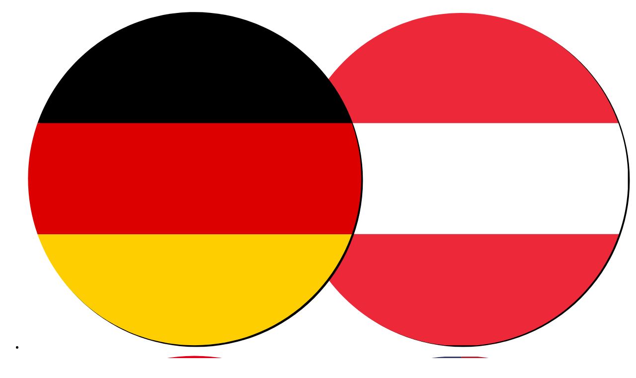

--- FILE ---
content_type: text/html; charset=UTF-8
request_url: https://www.biostein.com/en/Special-promotion/
body_size: 23590
content:
<!DOCTYPE html><html lang="en-GB" itemscope="itemscope" itemtype="https://schema.org/WebPage"><head><meta charset="utf-8"><meta name="viewport" content="width=device-width, initial-scale=1, shrink-to-fit=no"><meta name="author" content=""/><meta name="robots" content="index,follow"/><meta name="revisit-after" content="15 days"/><meta name="keywords" content=""/><meta name="description" content=""/><meta property="og:url" content="https://www.biostein.com/en/Special-promotion/"/><meta property="og:type" content="website"/><meta property="og:site_name" content="Biostein"/><meta property="og:title" content="Special promotion - BioStein.com"/><meta property="og:description" content=""/><meta property="og:image" content="https://www.biostein.com/media/71/a5/f7/1615469402/biostein-online-shop-logo-1585898559.png"/><meta name="twitter:card" content="summary"/><meta name="twitter:site" content="Biostein"/><meta name="twitter:title" content="Special promotion - BioStein.com"/><meta name="twitter:description" content=""/><meta name="twitter:image" content="https://www.biostein.com/media/71/a5/f7/1615469402/biostein-online-shop-logo-1585898559.png"/><meta itemprop="copyrightHolder" content="Biostein"/><meta itemprop="copyrightYear" content=""/><meta itemprop="isFamilyFriendly" content="false"/><meta itemprop="image" content="https://www.biostein.com/media/71/a5/f7/1615469402/biostein-online-shop-logo-1585898559.png"/><link rel="alternate" hreflang="x-default" href="https://www.biostein.com/Sonderaktion/" /><link rel="alternate" hreflang="de-DE" href="https://www.biostein.com/Sonderaktion/" /><link rel="alternate" hreflang="en-GB" href="https://www.biostein.com/en/Special-promotion/" /><link rel="alternate" hreflang="fr-FR" href="https://www.biostein.com/fr/Offre-speciale/" /><link rel="shortcut icon" href="https://www.biostein.com/media/52/07/18/1615447141/favicon.ico"><link rel="canonical" href="https://www.biostein.com/en/Special-promotion/" /><title itemprop="name">Special promotion - BioStein.com</title><link rel="stylesheet" href="https://www.biostein.com/theme/08bfb3d6d369d1b59c68a623ede528fa/css/all.css?17369358891443695"> <script>window.features={"V6_5_0_0":false,"v6.5.0.0":false,"PERFORMANCE_TWEAKS":false,"performance.tweaks":false,"FEATURE_NEXT_1797":false,"feature.next.1797":false,"FEATURE_NEXT_16710":false,"feature.next.16710":false,"FEATURE_NEXT_13810":false,"feature.next.13810":false,"FEATURE_NEXT_13250":false,"feature.next.13250":false,"FEATURE_NEXT_17276":false,"feature.next.17276":false,"FEATURE_NEXT_16151":false,"feature.next.16151":false,"FEATURE_NEXT_16155":false,"feature.next.16155":false,"FEATURE_NEXT_19501":false,"feature.next.19501":false,"FEATURE_NEXT_15053":false,"feature.next.15053":false,"FEATURE_NEXT_18215":false,"feature.next.18215":false,"FEATURE_NEXT_15815":false,"feature.next.15815":false,"FEATURE_NEXT_14699":false,"feature.next.14699":false,"FEATURE_NEXT_15707":false,"feature.next.15707":false,"FEATURE_NEXT_14360":false,"feature.next.14360":false,"FEATURE_NEXT_15172":false,"feature.next.15172":false,"FEATURE_NEXT_14001":false,"feature.next.14001":false,"FEATURE_NEXT_7739":false,"feature.next.7739":false,"FEATURE_NEXT_16200":false,"feature.next.16200":false,"FEATURE_NEXT_13410":false,"feature.next.13410":false,"FEATURE_NEXT_15917":false,"feature.next.15917":false,"FEATURE_NEXT_15957":false,"feature.next.15957":false,"FEATURE_NEXT_13601":false,"feature.next.13601":false,"FEATURE_NEXT_16992":false,"feature.next.16992":false,"FEATURE_NEXT_7530":false,"feature.next.7530":false,"FEATURE_NEXT_16824":false,"feature.next.16824":false,"FEATURE_NEXT_16271":false,"feature.next.16271":false,"FEATURE_NEXT_15381":false,"feature.next.15381":false,"FEATURE_NEXT_17275":false,"feature.next.17275":false,"FEATURE_NEXT_17016":false,"feature.next.17016":false,"FEATURE_NEXT_16236":false,"feature.next.16236":false,"FEATURE_NEXT_16640":false,"feature.next.16640":false,"FEATURE_NEXT_17858":false,"feature.next.17858":false,"FEATURE_NEXT_6758":false,"feature.next.6758":false,"FEATURE_NEXT_19048":false,"feature.next.19048":false,"FEATURE_NEXT_19822":false,"feature.next.19822":false,"FEATURE_NEXT_18129":false,"feature.next.18129":false,"FEATURE_NEXT_19163":false,"feature.next.19163":false,"FEATURE_NEXT_18187":false,"feature.next.18187":false,"FEATURE_NEXT_17978":false,"feature.next.17978":false,"FEATURE_NEXT_11634":false,"feature.next.11634":false,"FEATURE_NEXT_21547":false,"feature.next.21547":false,"FEATURE_NEXT_22900":false,"feature.next.22900":false};window.useDefaultCookieConsent=true;window.activeNavigationId='fe36f09589aa4f38bb597e8fc178b9b6';window.router={'frontend.cart.offcanvas':'/en/checkout/offcanvas','frontend.cookie.offcanvas':'/en/cookie/offcanvas','frontend.checkout.finish.page':'/en/checkout/finish','frontend.checkout.info':'/en/widgets/checkout/info','frontend.menu.offcanvas':'/en/widgets/menu/offcanvas','frontend.cms.page':'/en/widgets/cms','frontend.cms.navigation.page':'/en/widgets/cms/navigation','frontend.account.addressbook':'/en/widgets/account/address-book','frontend.csrf.generateToken':'/en/csrf/generate','frontend.country.country-data':'/en/country/country-state-data','frontend.store-api.proxy':'/en/_proxy/store-api',};window.storeApiProxyToken='9a642c432daaf6e09d2c668fb.OFIdHwjv6LgU1Ml_2mmhPurfwITK13JXDm-X-zopZgY.cwRkfU2gjch3nIQbgi_vU96Litz5kUESfR3ntlNODGdiGVp6fdi6_1it8Q';window.salesChannelId='3da1ddc198c44041954bcc175bcddda2';window.breakpoints={"xs":0,"sm":576,"md":768,"lg":992,"xl":1200};window.csrf={'enabled':'1','mode':'twig'};window.customerLoggedInState=0;window.wishlistEnabled=1;</script> </head><body class="is-ctl-navigation is-act-index"><noscript class="noscript-main"><div role="alert" class="alert alert-info alert-has-icon"> <span class="icon icon-info"><svg xmlns="http://www.w3.org/2000/svg" xmlns:xlink="http://www.w3.org/1999/xlink" width="24" height="24" viewBox="0 0 24 24"><defs><path d="M12 7c.5523 0 1 .4477 1 1s-.4477 1-1 1-1-.4477-1-1 .4477-1 1-1zm1 9c0 .5523-.4477 1-1 1s-1-.4477-1-1v-5c0-.5523.4477-1 1-1s1 .4477 1 1v5zm11-4c0 6.6274-5.3726 12-12 12S0 18.6274 0 12 5.3726 0 12 0s12 5.3726 12 12zM12 2C6.4772 2 2 6.4772 2 12s4.4772 10 10 10 10-4.4772 10-10S17.5228 2 12 2z" id="icons-default-info" /></defs><use xlink:href="#icons-default-info" fill="#758CA3" fill-rule="evenodd" /></svg></span> <div class="alert-content-container"><div class="alert-content"> To be able to use the full range of Shopware 6, we recommend activating Javascript in your browser. </div></div></div></noscript><header class="header-main"><div class="container-fluid header-hg"><div class="container"><div class="top-bar d-flex justify-content-between"><nav class="flex-fill quick-language-nav "><ul class="nav"><li class="nav-item"><a href="https://www.biostein.com" class="nav-link" title="Deutsch"><img src="https://www.biostein.com/media/fb/43/5a/1620290647/Flagge-DE-AT.svg" alt="Deutsche Sprache" /></a></li><li class="nav-item"><a href="https://www.biostein.com/en" class="nav-link" title="English"><img src="https://www.biostein.com/media/05/ec/2f/1620290647/Flagge-GB-US.svg" alt="Englische Sprache" /></a></li><li class="nav-item"><a href="https://www.biostein.com/fr" class="nav-link" title="Fran&ccedil;ais"><img src="https://www.biostein.com/media/1f/e7/75/1620290647/Flagge-FR.svg" alt="Frankreich" /></a></li><li class="nav-item"><a href="https://www.ch.biostein.com" class="nav-link" title="Schweiz"><img src="https://www.biostein.com/media/eb/63/9a/1620290647/Flagge-CH.svg" alt="Schweiz" /></a></li></ul></nav><nav class="top-bar-nav"><div class="top-bar-nav-item top-bar-language"><form method="post" action="/en/checkout/language" class="language-form" data-form-auto-submit="true"><input type="hidden" name="_csrf_token" value="90.AT8Ov-fqLAwRdVTb1l2pyO5hS8YSHkAtXOuiT_-Dukk.UUlo8LfebU1INDK94g_s_9gPHIpCdXF7Zbn7HYyw2x4ycFbYjZxDdUVABQ"><div class="languages-menu dropdown"> <button class="btn dropdown-toggle top-bar-nav-btn" type="button" id="languagesDropdown-top-bar" data-toggle="dropdown" aria-haspopup="true" aria-expanded="false"><div class="top-bar-list-icon language-flag country-en language-gb"></div> <span class="top-bar-nav-text">English</span> </button> <div class="top-bar-list dropdown-menu dropdown-menu-right" aria-labelledby="languagesDropdown-top-bar"><div class="top-bar-list-item dropdown-item" title=""> <label class="top-bar-list-label" for="top-bar-2fbb5fe2e29a4d70aa5854ce7ce3e20b"><input id="top-bar-2fbb5fe2e29a4d70aa5854ce7ce3e20b" class="top-bar-list-radio" value="2fbb5fe2e29a4d70aa5854ce7ce3e20b" name="languageId" type="radio"><div class="top-bar-list-icon language-flag country-de language-de"></div> Deutsch </label></div><div class="top-bar-list-item dropdown-item item-checked" title=""> <label class="top-bar-list-label" for="top-bar-90db2aeb22634083965a0746455713dd"><input id="top-bar-90db2aeb22634083965a0746455713dd" class="top-bar-list-radio" value="90db2aeb22634083965a0746455713dd" name="languageId" type="radio" checked><div class="top-bar-list-icon language-flag country-en language-gb"></div> English </label></div><div class="top-bar-list-item dropdown-item" title=""> <label class="top-bar-list-label" for="top-bar-b7d2abf5e8784b7c898b1d31f2a4c1fe"><input id="top-bar-b7d2abf5e8784b7c898b1d31f2a4c1fe" class="top-bar-list-radio" value="b7d2abf5e8784b7c898b1d31f2a4c1fe" name="languageId" type="radio"><div class="top-bar-list-icon language-flag country-fr language-fr"></div> Français </label></div></div></div><input name="redirectTo" type="hidden" value="frontend.navigation.page"/><input name="redirectParameters[navigationId]" type="hidden" value="fe36f09589aa4f38bb597e8fc178b9b6"></form></div></nav></div><div class="row align-items-center header-row"><div class="col-12 col-lg-auto header-logo-col"><div class="header-logo-main"><a class="header-logo-main-link" href="/en/" title="Go to homepage"><picture class="header-logo-picture"><img src="https://www.biostein.com/media/71/a5/f7/1615469402/biostein-online-shop-logo-1585898559.png" alt="Go to homepage" class="img-fluid header-logo-main-img"/></picture></a></div></div><div class="col-12 order-2 col-sm order-sm-1 header-search-col"><div class="row"><div class="col-sm-auto d-none d-sm-block d-lg-none"><div class="nav-main-toggle"> <button class="btn nav-main-toggle-btn header-actions-btn" type="button" data-offcanvas-menu="true" aria-label="Menu"> <span class="icon icon-stack"><svg xmlns="http://www.w3.org/2000/svg" xmlns:xlink="http://www.w3.org/1999/xlink" width="24" height="24" viewBox="0 0 24 24"><defs><path d="M3 13c-.5523 0-1-.4477-1-1s.4477-1 1-1h18c.5523 0 1 .4477 1 1s-.4477 1-1 1H3zm0-7c-.5523 0-1-.4477-1-1s.4477-1 1-1h18c.5523 0 1 .4477 1 1s-.4477 1-1 1H3zm0 14c-.5523 0-1-.4477-1-1s.4477-1 1-1h18c.5523 0 1 .4477 1 1s-.4477 1-1 1H3z" id="icons-default-stack" /></defs><use xlink:href="#icons-default-stack" fill="#758CA3" fill-rule="evenodd" /></svg></span> </button> </div></div><div class="col"><div class="collapse" id="searchCollapse"><div class="header-search"><form action="/en/search" method="get" data-search-form="true" data-search-widget-options='{&quot;searchWidgetMinChars&quot;:2}' data-url="/en/suggest?search=" class="header-search-form"><div class="input-group"><input type="search" name="search" class="form-control header-search-input" autocomplete="off" autocapitalize="off" placeholder="Search all categories..." aria-label="Search all categories..." value=""><div class="input-group-append"> <button type="submit" class="btn header-search-btn" aria-label="Search"> <span class="header-search-icon"> <span class="icon icon-search"><svg xmlns="http://www.w3.org/2000/svg" xmlns:xlink="http://www.w3.org/1999/xlink" width="24" height="24" viewBox="0 0 24 24"><defs><path d="M10.0944 16.3199 4.707 21.707c-.3905.3905-1.0237.3905-1.4142 0-.3905-.3905-.3905-1.0237 0-1.4142L8.68 14.9056C7.6271 13.551 7 11.8487 7 10c0-4.4183 3.5817-8 8-8s8 3.5817 8 8-3.5817 8-8 8c-1.8487 0-3.551-.627-4.9056-1.6801zM15 16c3.3137 0 6-2.6863 6-6s-2.6863-6-6-6-6 2.6863-6 6 2.6863 6 6 6z" id="icons-default-search" /></defs><use xlink:href="#icons-default-search" fill="#758CA3" fill-rule="evenodd" /></svg></span> </span> </button> </div></div></form></div></div></div></div></div><div class="col-12 order-1 col-sm-auto order-sm-2 header-actions-col"><div class="row no-gutters"><div class="col d-sm-none"><div class="menu-button"> <button class="btn nav-main-toggle-btn header-actions-btn" type="button" data-offcanvas-menu="true" aria-label="Menu"> <span class="icon icon-stack"><svg xmlns="http://www.w3.org/2000/svg" xmlns:xlink="http://www.w3.org/1999/xlink" width="24" height="24" viewBox="0 0 24 24"><defs><path d="M3 13c-.5523 0-1-.4477-1-1s.4477-1 1-1h18c.5523 0 1 .4477 1 1s-.4477 1-1 1H3zm0-7c-.5523 0-1-.4477-1-1s.4477-1 1-1h18c.5523 0 1 .4477 1 1s-.4477 1-1 1H3zm0 14c-.5523 0-1-.4477-1-1s.4477-1 1-1h18c.5523 0 1 .4477 1 1s-.4477 1-1 1H3z" id="icons-default-stack" /></defs><use xlink:href="#icons-default-stack" fill="#758CA3" fill-rule="evenodd" /></svg></span> </button> </div></div><div class="col-auto d-sm-none"><div class="search-toggle"> <button class="btn header-actions-btn search-toggle-btn js-search-toggle-btn collapsed" type="button" data-toggle="collapse" data-target="#searchCollapse" aria-expanded="false" aria-controls="searchCollapse" aria-label="Search"> <span class="icon icon-search"><svg xmlns="http://www.w3.org/2000/svg" xmlns:xlink="http://www.w3.org/1999/xlink" width="24" height="24" viewBox="0 0 24 24"><defs><path d="M10.0944 16.3199 4.707 21.707c-.3905.3905-1.0237.3905-1.4142 0-.3905-.3905-.3905-1.0237 0-1.4142L8.68 14.9056C7.6271 13.551 7 11.8487 7 10c0-4.4183 3.5817-8 8-8s8 3.5817 8 8-3.5817 8-8 8c-1.8487 0-3.551-.627-4.9056-1.6801zM15 16c3.3137 0 6-2.6863 6-6s-2.6863-6-6-6-6 2.6863-6 6 2.6863 6 6 6z" id="icons-default-search" /></defs><use xlink:href="#icons-default-search" fill="#758CA3" fill-rule="evenodd" /></svg></span> </button> </div></div><div class="col-auto"><div class="header-wishlist"><a class="btn header-wishlist-btn header-actions-btn" href="/en/wishlist" title="Wishlist" aria-label="Wishlist"> <span class="header-wishlist-icon"> <span class="icon icon-heart"><svg xmlns="http://www.w3.org/2000/svg" xmlns:xlink="http://www.w3.org/1999/xlink" width="24" height="24" viewBox="0 0 24 24"><defs><path d="M20.0139 12.2998c1.8224-1.8224 1.8224-4.7772 0-6.5996-1.8225-1.8225-4.7772-1.8225-6.5997 0L12 7.1144l-1.4142-1.4142c-1.8225-1.8225-4.7772-1.8225-6.5997 0-1.8224 1.8224-1.8224 4.7772 0 6.5996l7.519 7.519a.7.7 0 0 0 .9899 0l7.5189-7.519zm1.4142 1.4142-7.519 7.519c-1.0543 1.0544-2.7639 1.0544-3.8183 0L2.572 13.714c-2.6035-2.6035-2.6035-6.8245 0-9.428 2.6035-2.6035 6.8246-2.6035 9.4281 0 2.6035-2.6035 6.8246-2.6035 9.428 0 2.6036 2.6035 2.6036 6.8245 0 9.428z" id="icons-default-heart" /></defs><use xlink:href="#icons-default-heart" fill="#758CA3" fill-rule="evenodd" /></svg></span> </span> <span class="badge badge-primary header-wishlist-badge" id="wishlist-basket" data-wishlist-storage="true" data-wishlist-storage-options="{&quot;listPath&quot;:&quot;\/en\/wishlist\/list&quot;,&quot;mergePath&quot;:&quot;\/en\/wishlist\/merge&quot;,&quot;tokenMergePath&quot;:&quot;f27a867ac5ab107977094fa.9mNI4cmNxc2dVa7mvLUVplTFBLM8MZhk4YK-R0IyYZQ.sVYvoIO1qJ2tF-Wg4-1P8BGDc9JKBekIhsvSJnJ7GNugDD2Cr7mf_cgjwQ&quot;,&quot;pageletPath&quot;:&quot;\/en\/wishlist\/merge\/pagelet&quot;,&quot;tokenPageletPath&quot;:&quot;bc3f00ca7cec08ff380c3f.FdRv0Ibqnue_wSjfndTyuwqh0t_9t9uLWHn04p_Y0TI.UrMmhuKe2JDmqByI-ZGF31jgtLXMw56yYEiVkdmQ6GFvuliEwNnIku-bTw&quot;}" data-wishlist-widget="true" data-wishlist-widget-options="{&quot;showCounter&quot;:true}"></span> </a></div></div><div class="col-auto"><div class="account-menu"><div class="dropdown"> <button class="btn account-menu-btn header-actions-btn" type="button" id="accountWidget" data-offcanvas-account-menu="true" data-toggle="dropdown" aria-haspopup="true" aria-expanded="false" aria-label="My account" title="My account"> <span class="icon icon-avatar"><svg xmlns="http://www.w3.org/2000/svg" xmlns:xlink="http://www.w3.org/1999/xlink" width="24" height="24" viewBox="0 0 24 24"><defs><path d="M12 3C9.7909 3 8 4.7909 8 7c0 2.2091 1.7909 4 4 4 2.2091 0 4-1.7909 4-4 0-2.2091-1.7909-4-4-4zm0-2c3.3137 0 6 2.6863 6 6s-2.6863 6-6 6-6-2.6863-6-6 2.6863-6 6-6zM4 22.099c0 .5523-.4477 1-1 1s-1-.4477-1-1V20c0-2.7614 2.2386-5 5-5h10.0007c2.7614 0 5 2.2386 5 5v2.099c0 .5523-.4477 1-1 1s-1-.4477-1-1V20c0-1.6569-1.3431-3-3-3H7c-1.6569 0-3 1.3431-3 3v2.099z" id="icons-default-avatar" /></defs><use xlink:href="#icons-default-avatar" fill="#758CA3" fill-rule="evenodd" /></svg></span> </button> <div class="dropdown-menu dropdown-menu-right account-menu-dropdown js-account-menu-dropdown" aria-labelledby="accountWidget"> <button class="btn btn-light offcanvas-close js-offcanvas-close btn-block sticky-top"> <span class="icon icon-x icon-sm"><svg xmlns="http://www.w3.org/2000/svg" xmlns:xlink="http://www.w3.org/1999/xlink" width="24" height="24" viewBox="0 0 24 24"><defs><path d="m10.5858 12-7.293-7.2929c-.3904-.3905-.3904-1.0237 0-1.4142.3906-.3905 1.0238-.3905 1.4143 0L12 10.5858l7.2929-7.293c.3905-.3904 1.0237-.3904 1.4142 0 .3905.3906.3905 1.0238 0 1.4143L13.4142 12l7.293 7.2929c.3904.3905.3904 1.0237 0 1.4142-.3906.3905-1.0238.3905-1.4143 0L12 13.4142l-7.2929 7.293c-.3905.3904-1.0237.3904-1.4142 0-.3905-.3906-.3905-1.0238 0-1.4143L10.5858 12z" id="icons-default-x" /></defs><use xlink:href="#icons-default-x" fill="#758CA3" fill-rule="evenodd" /></svg></span> Close menu </button> <div class="offcanvas-content-container"><div class="account-menu"><div class="dropdown-header account-menu-header"> My account </div><div class="account-menu-login"><a href="/en/account/login" title="Login" class="btn btn-primary account-menu-login-button"> Login </a><div class="account-menu-register"> or <a href="/en/account/login" title="sign up">sign up</a></div></div><div class="account-menu-links"><div class="header-account-menu"><div class="card account-menu-inner"><div class="list-group list-group-flush account-aside-list-group"><a href="/en/account" title="Overview" class="list-group-item list-group-item-action account-aside-item"> Overview </a><a href="/en/account/profile" title="Your profile" class="list-group-item list-group-item-action account-aside-item"> Your profile </a><a href="/en/account/address" title="Addresses" class="list-group-item list-group-item-action account-aside-item"> Addresses </a><a href="/en/account/payment" title="Payment methods" class="list-group-item list-group-item-action account-aside-item"> Payment methods </a><a href="/en/account/order" title="Orders" class="list-group-item list-group-item-action account-aside-item"> Orders </a></div></div></div></div></div></div></div></div></div></div><div class="col-auto"><div class="header-cart" data-offcanvas-cart="true"><a class="btn header-cart-btn header-actions-btn" href="/en/checkout/cart" data-cart-widget="true" title="Shopping cart" aria-label="Shopping cart"> <span class="header-cart-icon"> <span class="icon icon-bag"><svg xmlns="http://www.w3.org/2000/svg" xmlns:xlink="http://www.w3.org/1999/xlink" width="24" height="24" viewBox="0 0 24 24"><defs><path d="M5.892 3c.5523 0 1 .4477 1 1s-.4477 1-1 1H3.7895a1 1 0 0 0-.9986.9475l-.7895 15c-.029.5515.3946 1.0221.9987 1.0525h17.8102c.5523 0 1-.4477.9986-1.0525l-.7895-15A1 1 0 0 0 20.0208 5H17.892c-.5523 0-1-.4477-1-1s.4477-1 1-1h2.1288c1.5956 0 2.912 1.249 2.9959 2.8423l.7894 15c.0035.0788.0035.0788.0042.1577 0 1.6569-1.3432 3-3 3H3c-.079-.0007-.079-.0007-.1577-.0041-1.6546-.0871-2.9253-1.499-2.8382-3.1536l.7895-15C.8775 4.249 2.1939 3 3.7895 3H5.892zm4 2c0 .5523-.4477 1-1 1s-1-.4477-1-1V3c0-1.6569 1.3432-3 3-3h2c1.6569 0 3 1.3431 3 3v2c0 .5523-.4477 1-1 1s-1-.4477-1-1V3c0-.5523-.4477-1-1-1h-2c-.5523 0-1 .4477-1 1v2z" id="icons-default-bag" /></defs><use xlink:href="#icons-default-bag" fill="#758CA3" fill-rule="evenodd" /></svg></span> </span> <span class="header-cart-total"> €0.00* </span> </a></div></div></div></div></div></div></div></header><div class="nav-main"><div class="logo-small"><div class="header-logo-main"><a class="header-logo-main-link" href="/en/" title="Go to homepage"><picture class="header-logo-picture"><img src="https://www.biostein.com/media/71/a5/f7/1615469402/biostein-online-shop-logo-1585898559.png" alt="Go to homepage" class="img-fluid header-logo-main-img"/></picture></a></div></div><div class="main-navigation" id="mainNavigation" data-flyout-menu="true"><div class="container"><nav class="nav main-navigation-menu" itemscope="itemscope" itemtype="http://schema.org/SiteNavigationElement"><a class="nav-link main-navigation-link home-link" href="/en/" itemprop="url" title="Home"><div class="main-navigation-link-text"> <span itemprop="name">Home</span> </div></a><a class="nav-link main-navigation-link" href="https://www.biostein.com/en/All-products/" itemprop="url" data-flyout-menu-trigger="024f22d1e5fc45cf9dbc7d97bf07bc96" title="All products"><div class="main-navigation-link-text"> <span itemprop="name">All products</span> </div></a><a class="nav-link main-navigation-link" href="https://www.biostein.com/en/Special-offers/" itemprop="url" title="Special offers"><div class="main-navigation-link-text"> <span itemprop="name">Special offers</span> </div></a><a class="nav-link main-navigation-link active" href="https://www.biostein.com/en/Special-promotion/" itemprop="url" title="Special promotion"><div class="main-navigation-link-text"> <span itemprop="name">Special promotion</span> </div></a><a class="nav-link main-navigation-link" href="https://www.biostein.com/en/Video/" itemprop="url" title="Video"><div class="main-navigation-link-text"> <span itemprop="name">Video</span> </div></a></nav></div><div class="navigation-flyouts"><div class="navigation-flyout" data-flyout-menu-id="024f22d1e5fc45cf9dbc7d97bf07bc96"><div class="container"><div class="row navigation-flyout-bar"><div class="col"><div class="navigation-flyout-category-link"><a class="nav-link" href="https://www.biostein.com/en/All-products/" itemprop="url" title="All products"> Show all All products <span class="icon icon-arrow-right icon-primary"><svg xmlns="http://www.w3.org/2000/svg" xmlns:xlink="http://www.w3.org/1999/xlink" width="16" height="16" viewBox="0 0 16 16"><defs><path id="icons-solid-arrow-right" d="M6.7071 6.2929c-.3905-.3905-1.0237-.3905-1.4142 0-.3905.3905-.3905 1.0237 0 1.4142l3 3c.3905.3905 1.0237.3905 1.4142 0l3-3c.3905-.3905.3905-1.0237 0-1.4142-.3905-.3905-1.0237-.3905-1.4142 0L9 8.5858l-2.2929-2.293z" /></defs><use transform="rotate(-90 9 8.5)" xlink:href="#icons-solid-arrow-right" fill="#758CA3" fill-rule="evenodd" /></svg></span> </a></div></div><div class="col-auto"><div class="navigation-flyout-close js-close-flyout-menu"> <span class="icon icon-x"><svg xmlns="http://www.w3.org/2000/svg" xmlns:xlink="http://www.w3.org/1999/xlink" width="24" height="24" viewBox="0 0 24 24"><defs><path d="m10.5858 12-7.293-7.2929c-.3904-.3905-.3904-1.0237 0-1.4142.3906-.3905 1.0238-.3905 1.4143 0L12 10.5858l7.2929-7.293c.3905-.3904 1.0237-.3904 1.4142 0 .3905.3906.3905 1.0238 0 1.4143L13.4142 12l7.293 7.2929c.3904.3905.3904 1.0237 0 1.4142-.3906.3905-1.0238.3905-1.4143 0L12 13.4142l-7.2929 7.293c-.3905.3904-1.0237.3904-1.4142 0-.3905-.3906-.3905-1.0238 0-1.4143L10.5858 12z" id="icons-default-x" /></defs><use xlink:href="#icons-default-x" fill="#758CA3" fill-rule="evenodd" /></svg></span> </div></div></div><div class="row navigation-flyout-content"><div class="col"><div class="navigation-flyout-categories"><div class="row navigation-flyout-categories is-level-0"><div class="col-3 navigation-flyout-col"><a class="nav-item nav-link navigation-flyout-link is-level-0" href="https://www.biostein.com/en/All-products/Household/" itemprop="url" title="Household"> <span itemprop="name">Household</span> </a><div class="navigation-flyout-categories is-level-1"></div></div><div class="col-3 navigation-flyout-col"><a class="nav-item nav-link navigation-flyout-link is-level-0" href="https://www.biostein.com/en/All-products/Laundry/" itemprop="url" title="Laundry"> <span itemprop="name">Laundry</span> </a><div class="navigation-flyout-categories is-level-1"></div></div><div class="col-3 navigation-flyout-col"><a class="nav-item nav-link navigation-flyout-link is-level-0" href="https://www.biostein.com/en/All-products/Home-Garden/" itemprop="url" title="Home &amp; Garden"> <span itemprop="name">Home &amp; Garden</span> </a><div class="navigation-flyout-categories is-level-1"></div></div><div class="col-3 navigation-flyout-col"><a class="nav-item nav-link navigation-flyout-link is-level-0" href="https://www.biostein.com/en/All-products/Vehicle-mainteanance/" itemprop="url" title="Vehicle mainteanance"> <span itemprop="name">Vehicle mainteanance</span> </a><div class="navigation-flyout-categories is-level-1"></div></div><div class="col-3 navigation-flyout-col"><a class="nav-item nav-link navigation-flyout-link is-level-0" href="https://www.biostein.com/en/All-products/Cleaning-accessories-aids/" itemprop="url" title="Cleaning accessories &amp; aids"> <span itemprop="name">Cleaning accessories &amp; aids</span> </a><div class="navigation-flyout-categories is-level-1"></div></div><div class="col-3 navigation-flyout-col"><a class="nav-item nav-link navigation-flyout-link is-level-0" href="https://www.biostein.com/en/All-products/Health/" itemprop="url" title="Health"> <span itemprop="name">Health</span> </a><div class="navigation-flyout-categories is-level-1"></div></div><div class="col-3 navigation-flyout-col"><a class="nav-item nav-link navigation-flyout-link is-level-0" href="https://www.biostein.com/en/All-products/Other-products/" itemprop="url" title="Other products"> <span itemprop="name">Other products</span> </a><div class="navigation-flyout-categories is-level-1"></div></div></div></div></div></div></div></div></div></div></div><div class="d-none js-navigation-offcanvas-initial-content"> <button class="btn btn-light offcanvas-close js-offcanvas-close btn-block sticky-top"> <span class="icon icon-x icon-sm"><svg xmlns="http://www.w3.org/2000/svg" xmlns:xlink="http://www.w3.org/1999/xlink" width="24" height="24" viewBox="0 0 24 24"><defs><path d="m10.5858 12-7.293-7.2929c-.3904-.3905-.3904-1.0237 0-1.4142.3906-.3905 1.0238-.3905 1.4143 0L12 10.5858l7.2929-7.293c.3905-.3904 1.0237-.3904 1.4142 0 .3905.3906.3905 1.0238 0 1.4143L13.4142 12l7.293 7.2929c.3904.3905.3904 1.0237 0 1.4142-.3906.3905-1.0238.3905-1.4143 0L12 13.4142l-7.2929 7.293c-.3905.3904-1.0237.3904-1.4142 0-.3905-.3906-.3905-1.0238 0-1.4143L10.5858 12z" id="icons-default-x" /></defs><use xlink:href="#icons-default-x" fill="#758CA3" fill-rule="evenodd" /></svg></span> Close menu </button> <div class="offcanvas-content-container"><nav class="nav navigation-offcanvas-actions"><div class="top-bar-nav-item top-bar-language"><form method="post" action="/en/checkout/language" class="language-form" data-form-auto-submit="true"><input type="hidden" name="_csrf_token" value="90.AT8Ov-fqLAwRdVTb1l2pyO5hS8YSHkAtXOuiT_-Dukk.UUlo8LfebU1INDK94g_s_9gPHIpCdXF7Zbn7HYyw2x4ycFbYjZxDdUVABQ"><div class="languages-menu dropdown"> <button class="btn dropdown-toggle top-bar-nav-btn" type="button" id="languagesDropdown-offcanvas" data-toggle="dropdown" aria-haspopup="true" aria-expanded="false"><div class="top-bar-list-icon language-flag country-en language-gb"></div> <span class="top-bar-nav-text">English</span> </button> <div class="top-bar-list dropdown-menu dropdown-menu-right" aria-labelledby="languagesDropdown-offcanvas"><div class="top-bar-list-item dropdown-item" title=""> <label class="top-bar-list-label" for="offcanvas-2fbb5fe2e29a4d70aa5854ce7ce3e20b"><input id="offcanvas-2fbb5fe2e29a4d70aa5854ce7ce3e20b" class="top-bar-list-radio" value="2fbb5fe2e29a4d70aa5854ce7ce3e20b" name="languageId" type="radio"><div class="top-bar-list-icon language-flag country-de language-de"></div> Deutsch </label></div><div class="top-bar-list-item dropdown-item item-checked" title=""> <label class="top-bar-list-label" for="offcanvas-90db2aeb22634083965a0746455713dd"><input id="offcanvas-90db2aeb22634083965a0746455713dd" class="top-bar-list-radio" value="90db2aeb22634083965a0746455713dd" name="languageId" type="radio" checked><div class="top-bar-list-icon language-flag country-en language-gb"></div> English </label></div><div class="top-bar-list-item dropdown-item" title=""> <label class="top-bar-list-label" for="offcanvas-b7d2abf5e8784b7c898b1d31f2a4c1fe"><input id="offcanvas-b7d2abf5e8784b7c898b1d31f2a4c1fe" class="top-bar-list-radio" value="b7d2abf5e8784b7c898b1d31f2a4c1fe" name="languageId" type="radio"><div class="top-bar-list-icon language-flag country-fr language-fr"></div> Français </label></div></div></div><input name="redirectTo" type="hidden" value="frontend.navigation.page"/><input name="redirectParameters[navigationId]" type="hidden" value="fe36f09589aa4f38bb597e8fc178b9b6"></form></div></nav><div class="navigation-offcanvas-container js-navigation-offcanvas"><div class="navigation-offcanvas-overlay-content js-navigation-offcanvas-overlay-content"><a class="nav-item nav-link is-home-link navigation-offcanvas-link js-navigation-offcanvas-link" href="/en/widgets/menu/offcanvas" itemprop="url" title="Show all categories"> <span class="navigation-offcanvas-link-icon js-navigation-offcanvas-loading-icon"> <span class="icon icon-stack"><svg xmlns="http://www.w3.org/2000/svg" xmlns:xlink="http://www.w3.org/1999/xlink" width="24" height="24" viewBox="0 0 24 24"><defs><path d="M3 13c-.5523 0-1-.4477-1-1s.4477-1 1-1h18c.5523 0 1 .4477 1 1s-.4477 1-1 1H3zm0-7c-.5523 0-1-.4477-1-1s.4477-1 1-1h18c.5523 0 1 .4477 1 1s-.4477 1-1 1H3zm0 14c-.5523 0-1-.4477-1-1s.4477-1 1-1h18c.5523 0 1 .4477 1 1s-.4477 1-1 1H3z" id="icons-default-stack" /></defs><use xlink:href="#icons-default-stack" fill="#758CA3" fill-rule="evenodd" /></svg></span> </span> <span itemprop="name"> Show all categories </span> </a><a class="nav-item nav-link navigation-offcanvas-headline" href="https://www.biostein.com/en/Special-promotion/" itemprop="url"> <span itemprop="name"> Special promotion </span> </a><a class="nav-item nav-link is-back-link navigation-offcanvas-link js-navigation-offcanvas-link" href="/en/widgets/menu/offcanvas" itemprop="url" title="Back"> <span class="navigation-offcanvas-link-icon js-navigation-offcanvas-loading-icon"> <span class="icon icon-arrow-medium-left icon-sm"><svg xmlns="http://www.w3.org/2000/svg" xmlns:xlink="http://www.w3.org/1999/xlink" width="16" height="16" viewBox="0 0 16 16"><defs><path id="icons-solid-arrow-medium-left" d="M4.7071 5.2929c-.3905-.3905-1.0237-.3905-1.4142 0-.3905.3905-.3905 1.0237 0 1.4142l4 4c.3905.3905 1.0237.3905 1.4142 0l4-4c.3905-.3905.3905-1.0237 0-1.4142-.3905-.3905-1.0237-.3905-1.4142 0L8 8.5858l-3.2929-3.293z" /></defs><use transform="matrix(0 -1 -1 0 16 16)" xlink:href="#icons-solid-arrow-medium-left" fill="#758CA3" fill-rule="evenodd" /></svg></span> </span> <span itemprop="name"> Back </span> </a><ul class="list-unstyled navigation-offcanvas-list"><li class="navigation-offcanvas-list-item"><a class="nav-item nav-link navigation-offcanvas-link is-current-category" href="https://www.biostein.com/en/Special-promotion/" itemprop="url" title="Special promotion"> <span itemprop="name"> Show Special promotion </span> </a></li></ul></div></div></div></div><main class="content-main"><div class="container-fluid"><div class="container"><div class="flashbags container"></div></div><div class="container-main"><div class="cms-page"><div class="cms-sections"><div class="cms-section pos-0 cms-section-sidebar" style=""><div class="cms-section-sidebar cms-section-sidebar-mobile-wrap boxed row"><div class="cms-section-sidebar-sidebar-content col-lg-4 col-xl-3"><div class="cms-block pos-2 cms-block-sidebar-filter" style=""><div class="cms-block-container" style="padding: 20px 20px 20px 20px;"><div class="cms-block-container-row row cms-row has--sidebar"><div class="col-12" data-cms-element-id="e6eed681af2143b7bdc9051ed3c04ef3"><div class="cms-element-sidebar-filter"> <button class="btn header-actions-btn filter-panel-wrapper-toggle" type="button" data-offcanvas-filter="true" aria-haspopup="true" aria-expanded="false" aria-label="Menu"> <span class="icon icon-sliders-horizontal"><svg xmlns="http://www.w3.org/2000/svg" xmlns:xlink="http://www.w3.org/1999/xlink" width="20" height="20" viewBox="0 0 20 20"><defs><g id="icons-default-sliders-horizontal"><g id="Productlistig" transform="translate(-156 -444)"><g id="Components-Forms-Button-large-secondary-normal" transform="translate(28 432)"><g id="Group" transform="translate(128 12)"><g id="icons-default-sliders-horizontal-down" transform="rotate(90 10 10)"><path d="M3.3333 0a.8333.8333 0 0 1 .8334.8333l.0002 3.4757c.9709.3433 1.6664 1.2693 1.6664 2.3577 0 1.0884-.6955 2.0143-1.6664 2.3576l-.0002 10.1424a.8333.8333 0 0 1-1.6667 0L2.4997 9.0243C1.529 8.681.8333 7.7551.8333 6.6667S1.529 4.6523 2.4997 4.309L2.5.8333A.8333.8333 0 0 1 3.3333 0zM10 0a.8333.8333 0 0 1 .8333.8333l.0013 10.976c.9703.3436 1.6654 1.2693 1.6654 2.3574 0 1.088-.695 2.0137-1.6654 2.3573l-.0013 2.6427a.8333.8333 0 1 1-1.6666 0l-.0003-2.6424C8.1955 16.181 7.5 15.2551 7.5 14.1667s.6955-2.0144 1.6664-2.3577L9.1667.8333A.8333.8333 0 0 1 10 0zm6.6667 0A.8333.8333 0 0 1 17.5.8333v3.3334a.839.839 0 0 1-.0116.1392c.977.3387 1.6783 1.2678 1.6783 2.3608 0 1.0884-.6956 2.0143-1.6664 2.3576L17.5 19.1667a.8333.8333 0 1 1-1.6667 0l-.0002-10.1424c-.9709-.3433-1.6664-1.2692-1.6664-2.3576 0-1.093.7013-2.022 1.6784-2.362a.7927.7927 0 0 1-.0118-.138V.8333A.8333.8333 0 0 1 16.6667 0zM10 13.3333A.8333.8333 0 1 0 10 15a.8333.8333 0 0 0 0-1.6667zm-6.6667-7.5a.8333.8333 0 1 0 0 1.6667.8333.8333 0 0 0 0-1.6667zm13.3334 0a.8333.8333 0 1 0 0 1.6667.8333.8333 0 0 0 0-1.6667z" id="Shape" /></g></g></g></g></g></defs><use xlink:href="#icons-default-sliders-horizontal" fill="#758CA3" fill-rule="evenodd" /></svg></span> Filter </button> <div id="filter-panel-wrapper" class="filter-panel-wrapper" data-offcanvas-filter-content="true"><div class="filter-panel-offcanvas-header"><div class="filter-panel-offcanvas-only filter-panel-offcanvas-title">Filter</div><div class="filter-panel-offcanvas-only filter-panel-offcanvas-close js-offcanvas-close"> <span class="icon icon-x icon-md"><svg xmlns="http://www.w3.org/2000/svg" xmlns:xlink="http://www.w3.org/1999/xlink" width="24" height="24" viewBox="0 0 24 24"><defs><path d="m10.5858 12-7.293-7.2929c-.3904-.3905-.3904-1.0237 0-1.4142.3906-.3905 1.0238-.3905 1.4143 0L12 10.5858l7.2929-7.293c.3905-.3904 1.0237-.3904 1.4142 0 .3905.3906.3905 1.0238 0 1.4143L13.4142 12l7.293 7.2929c.3904.3905.3904 1.0237 0 1.4142-.3906.3905-1.0238.3905-1.4143 0L12 13.4142l-7.2929 7.293c-.3905.3904-1.0237.3904-1.4142 0-.3905-.3906-.3905-1.0238 0-1.4143L10.5858 12z" id="icons-default-x" /></defs><use xlink:href="#icons-default-x" fill="#758CA3" fill-rule="evenodd" /></svg></span> </div></div><div class="filter-panel is--sidebar"><div class="filter-panel-items-container"><div class="filter-multi-select filter-multi-select-manufacturer filter-panel-item" data-filter-multi-select="true" data-filter-multi-select-options='{&quot;name&quot;:&quot;manufacturer&quot;,&quot;snippets&quot;:{&quot;disabledFilterText&quot;:&quot;This filter does not display any further results in combination with the selected filters.&quot;}}'> <button class="filter-panel-item-toggle btn btn-block" aria-expanded="false" data-toggle="collapse" data-target="#filter-manufacturer-1596038139"> Manufacturer <span class="filter-multi-select-count"></span> <span class="icon icon-arrow-medium-down icon-xs icon-filter-panel-item-toggle"><svg xmlns="http://www.w3.org/2000/svg" xmlns:xlink="http://www.w3.org/1999/xlink" width="16" height="16" viewBox="0 0 16 16"><defs><path id="icons-solid-arrow-medium-down" d="M4.7071 6.2929c-.3905-.3905-1.0237-.3905-1.4142 0-.3905.3905-.3905 1.0237 0 1.4142l4 4c.3905.3905 1.0237.3905 1.4142 0l4-4c.3905-.3905.3905-1.0237 0-1.4142-.3905-.3905-1.0237-.3905-1.4142 0L8 9.5858l-3.2929-3.293z" /></defs><use xlink:href="#icons-solid-arrow-medium-down" fill="#758CA3" fill-rule="evenodd" /></svg></span> </button> <div class="filter-multi-select-dropdown filter-panel-item-dropdown collapse" id="filter-manufacturer-1596038139"><ul class="filter-multi-select-list"><li class="filter-multi-select-list-item"><div class="custom-control custom-checkbox"><input type="checkbox" class="custom-control-input filter-multi-select-checkbox" data-label="BioStein" value="8e24e911391c41419b42a9d08cace993" id="8e24e911391c41419b42a9d08cace993"> <label class="filter-multi-select-item-label custom-control-label" for="8e24e911391c41419b42a9d08cace993"> BioStein </label></div></li></ul></div></div><div class="filter-range filter-panel-item" data-filter-range="true" data-filter-range-options='{&quot;name&quot;:&quot;price&quot;,&quot;minKey&quot;:&quot;min-price&quot;,&quot;maxKey&quot;:&quot;max-price&quot;,&quot;lowerBound&quot;:0,&quot;unit&quot;:&quot;\u20ac&quot;,&quot;currencySymbol&quot;:null,&quot;snippets&quot;:{&quot;filterRangeActiveMinLabel&quot;:&quot;Price from&quot;,&quot;filterRangeActiveMaxLabel&quot;:&quot;Price to&quot;,&quot;filterRangeErrorMessage&quot;:&quot;The minimum value cannot be higher than the maximum value.&quot;,&quot;filterRangeLowerBoundErrorMessage&quot;:&quot;The minimum and maximum value must be greater or equal to 0.&quot;}}'> <button class="filter-panel-item-toggle btn btn-block" aria-expanded="false" data-toggle="collapse" data-target="#filter-price-212094939"> Price <span class="icon icon-arrow-medium-down icon-xs icon-filter-panel-item-toggle"><svg xmlns="http://www.w3.org/2000/svg" xmlns:xlink="http://www.w3.org/1999/xlink" width="16" height="16" viewBox="0 0 16 16"><defs><path id="icons-solid-arrow-medium-down" d="M4.7071 6.2929c-.3905-.3905-1.0237-.3905-1.4142 0-.3905.3905-.3905 1.0237 0 1.4142l4 4c.3905.3905 1.0237.3905 1.4142 0l4-4c.3905-.3905.3905-1.0237 0-1.4142-.3905-.3905-1.0237-.3905-1.4142 0L8 9.5858l-3.2929-3.293z" /></defs><use xlink:href="#icons-solid-arrow-medium-down" fill="#758CA3" fill-rule="evenodd" /></svg></span> </button> <div class="filter-range-dropdown filter-panel-item-dropdown collapse" id="filter-price-212094939"><div class="filter-range-container"> <label class="filter-range-min"> Minimum <input class="form-control min-input" type="number" name="min-price" min="0" max="43.9500"> <span class="filter-range-unit filter-range-currency-symbol"> € </span> </label><div class="filter-range-divider"> &ndash; </div> <label class="filter-range-max"> Maximum <input class="form-control max-input" type="number" name="max-price" min="0" max="43.9500"> <span class="filter-range-unit filter-range-currency-symbol"> € </span> </label></div></div></div></div><div class="filter-panel-active-container"></div></div></div></div></div></div></div></div></div><div class="cms-section-sidebar-main-content col-lg-8 col-xl-9"><div class="cms-block pos-0 cms-block-text-hero" style=""><div class="cms-block-container" style="padding: 20px 20px 20px 20px;"><div class="cms-block-container-row row cms-row "><div class="col-12" data-cms-element-id="d79dd26f2753402db6d46d12c0d050bd"><div class="cms-element-text"><h1 align="center">Special promotion<br></h1><hr><p align="center"></p></div></div></div></div></div><div class="cms-block pos-1 cms-block-product-listing" style=""><div class="cms-block-container" style="padding: 20px 20px 20px 20px;"><div class="cms-block-container-row row cms-row "><div class="col-12" data-cms-element-id="e5eec06650414a51991271ab46e0f235"><div class="cms-element-product-listing-wrapper" data-listing-pagination="true" data-listing-pagination-options='{&quot;page&quot;:1.0}' data-listing="true" data-listing-options='{&quot;sidebar&quot;:false,&quot;params&quot;:{&quot;slots&quot;:&quot;e5eec06650414a51991271ab46e0f235&quot;,&quot;no-aggregations&quot;:1},&quot;dataUrl&quot;:&quot;https:\/\/www.biostein.com\/en\/widgets\/cms\/navigation\/fe36f09589aa4f38bb597e8fc178b9b6&quot;,&quot;filterUrl&quot;:&quot;https:\/\/www.biostein.com\/en\/widgets\/cms\/navigation\/fe36f09589aa4f38bb597e8fc178b9b6\/filter&quot;,&quot;disableEmptyFilter&quot;:true,&quot;snippets&quot;:{&quot;resetAllButtonText&quot;:&quot;Reset all&quot;}}'><div class="cms-element-product-listing"><div class="cms-element-product-listing-actions row justify-content-between"><div class="col-md-auto"></div><div class="col-md-auto"><div class="sorting" data-listing-sorting="true" data-listing-sorting-options='{&quot;sorting&quot;:&quot;default&quot;}'><select class="sorting custom-select" aria-label="Sorting"><option value="name-asc">Name A-Z</option><option value="name-desc">Name Z-A</option><option value="price-asc">Price ascending</option><option value="price-desc">Price descending</option><option value="default" selected>Standard</option><option value="topseller">Topseller</option></select></div></div></div><div class="row cms-listing-row js-listing-wrapper"><div class="cms-listing-col col-sm-6 col-lg-6 col-xl-4"><div class="card product-box box-standard"><div class="card-body"><div class="product-badges"><div> <span class="badge badge-warning badge-topseller">Tip</span> </div></div><div itemprop="brand" itemtype="https://schema.org/Brand" itemscope><meta itemprop="name" content="BioStein" /></div><div class="product-image-wrapper"><a href="https://www.biostein.com/en/BioStein-Universal-Cleaner-850-g/56" title="BioStein Universal Cleaner 850 g" class="product-image-link is-standard"><img src="https://www.biostein.com/media/0e/31/82/1622019783/Biostein_0541_2.jpg" srcset="https://www.biostein.com/thumbnail/0e/31/82/1622019783/Biostein_0541_2_1920x1920.jpg 1920w, https://www.biostein.com/thumbnail/0e/31/82/1622019783/Biostein_0541_2_800x800.jpg 800w, https://www.biostein.com/thumbnail/0e/31/82/1622019783/Biostein_0541_2_400x400.jpg 400w" sizes="(min-width: 1200px) 280px, (min-width: 992px) 350px, (min-width: 768px) 390px, (min-width: 576px) 315px, (min-width: 0px) 500px, 100vw" class="product-image is-standard" alt="BioStein Universal Cleaner 850 g" title="BioStein Universal Cleaner 850 g" /></a><div class="product-wishlist"> <button class="product-wishlist-b0bc0fe712244b27a03d3b9faf3543ff product-wishlist-action-circle product-wishlist-not-added product-wishlist-loading" title="Toggle wishlist" data-add-to-wishlist="true" data-add-to-wishlist-options="{&quot;productId&quot;:&quot;b0bc0fe712244b27a03d3b9faf3543ff&quot;,&quot;router&quot;:{&quot;add&quot;:{&quot;afterLoginPath&quot;:&quot;\/en\/wishlist\/add-after-login\/b0bc0fe712244b27a03d3b9faf3543ff&quot;,&quot;path&quot;:&quot;\/en\/wishlist\/add\/b0bc0fe712244b27a03d3b9faf3543ff&quot;,&quot;token&quot;:&quot;24305a27674e593d584.8jbkJ6lEcwCQip8wOUM2UCgSS_p8r_woRl-YbpoRu2k.u12McJwRS0q94-x8YztpB1BXOrAW2JBFchDbHc1k2RCiUYJr6wwqVvXQxg&quot;},&quot;remove&quot;:{&quot;path&quot;:&quot;\/en\/wishlist\/remove\/b0bc0fe712244b27a03d3b9faf3543ff&quot;,&quot;token&quot;:&quot;8ad935547354f.rGPKABEx-PruAVL6OdmFmdmGZPhk1Ss2LlIzOUoAlYs.9Br6TGR7so3dNCWCV6Pv8onkHqAtolheTQR6D31a8-HaO_pLV0ermKZ7ag&quot;}}}"> <span class="icon icon-heart-fill icon-md icon-wishlist icon-wishlist-added"><svg xmlns="http://www.w3.org/2000/svg" xmlns:xlink="http://www.w3.org/1999/xlink" width="24" height="24" viewBox="0 0 24 24"><defs><path d="m21.428 13.714-7.519 7.519a2.7 2.7 0 0 1-3.818 0l-7.52-7.519A6.667 6.667 0 1 1 12 4.286a6.667 6.667 0 1 1 9.428 9.428z" id="icons-default-heart-fill" /></defs><use xlink:href="#icons-default-heart-fill" fill="#758CA3" fill-rule="evenodd" /></svg></span> <span class="icon icon-heart icon-md icon-wishlist icon-wishlist-not-added"><svg xmlns="http://www.w3.org/2000/svg" xmlns:xlink="http://www.w3.org/1999/xlink" width="24" height="24" viewBox="0 0 24 24"><defs><path d="M20.0139 12.2998c1.8224-1.8224 1.8224-4.7772 0-6.5996-1.8225-1.8225-4.7772-1.8225-6.5997 0L12 7.1144l-1.4142-1.4142c-1.8225-1.8225-4.7772-1.8225-6.5997 0-1.8224 1.8224-1.8224 4.7772 0 6.5996l7.519 7.519a.7.7 0 0 0 .9899 0l7.5189-7.519zm1.4142 1.4142-7.519 7.519c-1.0543 1.0544-2.7639 1.0544-3.8183 0L2.572 13.714c-2.6035-2.6035-2.6035-6.8245 0-9.428 2.6035-2.6035 6.8246-2.6035 9.4281 0 2.6035-2.6035 6.8246-2.6035 9.428 0 2.6036 2.6035 2.6036 6.8245 0 9.428z" id="icons-default-heart" /></defs><use xlink:href="#icons-default-heart" fill="#758CA3" fill-rule="evenodd" /></svg></span> </button> </div></div><div class="product-info"><div class="product-rating"></div><a href="https://www.biostein.com/en/BioStein-Universal-Cleaner-850-g/56" class="product-name" title="BioStein Universal Cleaner 850 g"> BioStein Universal Cleaner 850 g </a><div class="product-description"> BioStein is a fantastic, all-purpose ecological cleaning agent which doesn't use toxic substances or acids. It's perfect for a wide variety of surfaces and materials, such as chrome, brass, tin, steel, aluminium, copper, gold, silver, glass, enamel, crystal, synthetics, acrylics, ceramics, wood, etc. BioStein cleans, polishes and protects all at the same time! Where can you use it? Bathroom: Enamel, acrylics, ceramics, chrome, stainless steel, etc. Home: Kitchen, electric rings, taps and fittings, cooker, sinks, tiles, windows and window frames, etc. Car: Chrome fittings, bumpers, windows, plates, wheel rims, etc. Sports: Windsurf boards, surfboards, boats, skis, caravans, etc. Essential in homes, hotels and restaurants. Single BioStein block, Standard size, cont: 850 gr (net weight), one sponge included per block </div><div class="product-price-info"><p class="product-price-unit"> <span class="product-unit-label"> Content: </span> <span class="price-unit-content"> 0.85 kg </span> <span class="price-unit-reference"> (€28.12* / 1 kg) </span> </p><div class="product-price-wrapper"><div class="product-cheapest-price"></div> From <span class="product-price"> €23.90* </span> </div></div><div class="product-action"><a href="https://www.biostein.com/en/BioStein-Universal-Cleaner-850-g/56" class="btn btn-block btn-light mb-1" title="Details"> Details </a><form action="/en/checkout/line-item/add" method="post" class="buy-widget" data-add-to-cart="true"><input type="hidden" name="_csrf_token" value="3046933719c5f6df3786603a4.2CGzxEpq0oOWUiu9GPSwiNPbKzQPuKa1dZ1E1WhZJd0.6EeKqzgOs8TwBUPLIaDywoq9cmJKyJXFONkFkAVrTYWqdP6lBTPjyc4BTA"><input type="hidden" name="redirectTo" value="frontend.detail.page"><input type="hidden" name="redirectParameters" data-redirect-parameters="true" value='{"productId": "b0bc0fe712244b27a03d3b9faf3543ff"}'><input type="hidden" name="lineItems[b0bc0fe712244b27a03d3b9faf3543ff][id]" value="b0bc0fe712244b27a03d3b9faf3543ff"><input type="hidden" name="lineItems[b0bc0fe712244b27a03d3b9faf3543ff][referencedId]" value="b0bc0fe712244b27a03d3b9faf3543ff"><input type="hidden" name="lineItems[b0bc0fe712244b27a03d3b9faf3543ff][type]" value="product"><input type="hidden" name="lineItems[b0bc0fe712244b27a03d3b9faf3543ff][stackable]" value="1"><input type="hidden" name="lineItems[b0bc0fe712244b27a03d3b9faf3543ff][removable]" value="1"><input type="hidden" name="lineItems[b0bc0fe712244b27a03d3b9faf3543ff][quantity]" value="1"><input type="hidden" name="product-name" value="BioStein Universal Cleaner 850 g"> <button class="btn btn-block btn-buy" title="Add to shopping cart"> Add to shopping cart </button> </form></div><input type="hidden" name="product-name" value="BioStein Universal Cleaner 850 g"><input type="hidden" name="product-id" value="b0bc0fe712244b27a03d3b9faf3543ff"></div></div></div></div><div class="cms-listing-col col-sm-6 col-lg-6 col-xl-4"><div class="card product-box box-standard"><div class="card-body"><div class="product-badges"></div><div itemprop="brand" itemtype="https://schema.org/Brand" itemscope><meta itemprop="name" content="BioStein" /></div><div class="product-image-wrapper"><a href="https://www.biostein.com/en/BioStein-Gespann-850-g-Dose-und-fluessig-in-480-ml-Flasche/101" title="BioStein Gespann - 850 g Dose und flüssig in 480 ml Flasche" class="product-image-link is-standard"><img src="https://www.biostein.com/media/b8/27/27/1622019421/Biostein_0645.jpg" srcset="https://www.biostein.com/thumbnail/b8/27/27/1622019421/Biostein_0645_800x800.jpg 800w, https://www.biostein.com/thumbnail/b8/27/27/1622019421/Biostein_0645_400x400.jpg 400w, https://www.biostein.com/thumbnail/b8/27/27/1622019421/Biostein_0645_1920x1920.jpg 1920w" sizes="(min-width: 1200px) 280px, (min-width: 992px) 350px, (min-width: 768px) 390px, (min-width: 576px) 315px, (min-width: 0px) 500px, 100vw" class="product-image is-standard" alt="BioStein Gespann - 850 g Dose und flüssig in 480 ml Flasche" title="BioStein Gespann - 850 g Dose und flüssig in 480 ml Flasche" /></a><div class="product-wishlist"> <button class="product-wishlist-0839fdb08a9c4c2f9c999de7554bb3d3 product-wishlist-action-circle product-wishlist-not-added product-wishlist-loading" title="Toggle wishlist" data-add-to-wishlist="true" data-add-to-wishlist-options="{&quot;productId&quot;:&quot;0839fdb08a9c4c2f9c999de7554bb3d3&quot;,&quot;router&quot;:{&quot;add&quot;:{&quot;afterLoginPath&quot;:&quot;\/en\/wishlist\/add-after-login\/0839fdb08a9c4c2f9c999de7554bb3d3&quot;,&quot;path&quot;:&quot;\/en\/wishlist\/add\/0839fdb08a9c4c2f9c999de7554bb3d3&quot;,&quot;token&quot;:&quot;24305a27674e593d584.8jbkJ6lEcwCQip8wOUM2UCgSS_p8r_woRl-YbpoRu2k.u12McJwRS0q94-x8YztpB1BXOrAW2JBFchDbHc1k2RCiUYJr6wwqVvXQxg&quot;},&quot;remove&quot;:{&quot;path&quot;:&quot;\/en\/wishlist\/remove\/0839fdb08a9c4c2f9c999de7554bb3d3&quot;,&quot;token&quot;:&quot;8ad935547354f.rGPKABEx-PruAVL6OdmFmdmGZPhk1Ss2LlIzOUoAlYs.9Br6TGR7so3dNCWCV6Pv8onkHqAtolheTQR6D31a8-HaO_pLV0ermKZ7ag&quot;}}}"> <span class="icon icon-heart-fill icon-md icon-wishlist icon-wishlist-added"><svg xmlns="http://www.w3.org/2000/svg" xmlns:xlink="http://www.w3.org/1999/xlink" width="24" height="24" viewBox="0 0 24 24"><defs><path d="m21.428 13.714-7.519 7.519a2.7 2.7 0 0 1-3.818 0l-7.52-7.519A6.667 6.667 0 1 1 12 4.286a6.667 6.667 0 1 1 9.428 9.428z" id="icons-default-heart-fill" /></defs><use xlink:href="#icons-default-heart-fill" fill="#758CA3" fill-rule="evenodd" /></svg></span> <span class="icon icon-heart icon-md icon-wishlist icon-wishlist-not-added"><svg xmlns="http://www.w3.org/2000/svg" xmlns:xlink="http://www.w3.org/1999/xlink" width="24" height="24" viewBox="0 0 24 24"><defs><path d="M20.0139 12.2998c1.8224-1.8224 1.8224-4.7772 0-6.5996-1.8225-1.8225-4.7772-1.8225-6.5997 0L12 7.1144l-1.4142-1.4142c-1.8225-1.8225-4.7772-1.8225-6.5997 0-1.8224 1.8224-1.8224 4.7772 0 6.5996l7.519 7.519a.7.7 0 0 0 .9899 0l7.5189-7.519zm1.4142 1.4142-7.519 7.519c-1.0543 1.0544-2.7639 1.0544-3.8183 0L2.572 13.714c-2.6035-2.6035-2.6035-6.8245 0-9.428 2.6035-2.6035 6.8246-2.6035 9.4281 0 2.6035-2.6035 6.8246-2.6035 9.428 0 2.6036 2.6035 2.6036 6.8245 0 9.428z" id="icons-default-heart" /></defs><use xlink:href="#icons-default-heart" fill="#758CA3" fill-rule="evenodd" /></svg></span> </button> </div></div><div class="product-info"><div class="product-rating"></div><a href="https://www.biostein.com/en/BioStein-Gespann-850-g-Dose-und-fluessig-in-480-ml-Flasche/101" class="product-name" title="BioStein Gespann - 850 g Dose und flüssig in 480 ml Flasche"> BioStein Gespann - 850 g Dose und flüssig in 480 ml Flasche </a><div class="product-description"> BioStein, der umweltfreundliche Universalreiniger-Haushaltsreiniger DOPPEL BIOSTEINAKTION einmal in altbewährter 850 g Dose sowie jetzt NEU in 480 ml praktischer FlascheUnentbehrlich im Haushalt, beim Camping, bei Hobby, Freizeit und Gewerbe. Als säure- und giftfreies Reinigungsmittel ist der BioStein ideal für die Vielzahl von Oberflächen und Materialien in der Haushaltswelt u.a. Chrom, Messing, Zinn, Edelstahl, Aluminium. Kupfer, Gold, Silber, Glas, Emaille, Kristall, Kunststoff, Acryl, Keramik, Holz, u.v.m. Ideal geeignet für: Bad: Fliesen, Badarmaturen, Waschbecken, Duschwannen, Toiletten, Spiegelschränke, u.v.m. Küche: Herdplatten, Cerankochfeld, Pfannen, Töpfe, Spüle, Armaturen, Küchenmöbel, u.v.m. Haushalt: Kunststoffteile, Rolläden, Fensterscheiben, Fensterrahmen, Metallgegenstände, u.v.m. Auto: Stoßstangen, Metallteile, Kunstoffteile, Sitzbezüge, Dachhimmel, u.v.m. Sport: Skischuhe, Surfbretter, Skier, Tennisschuhe, Rollerblades, Hantelscheiben, u.v.m. Hobby: Wohnwagen und Wohnmobile, Boote aller Art, Zelte, alle Arten von Metallteilen, u.v.m. Gewerbe: Hotels und Gastronomiebetriebe, Großküchen, Handwerk, etc. 850 gramm Dose sowie 480 ml Füllgewicht Spenderflasche (inkl. 4 Reinigungsschwämmen). </div><div class="product-price-info"><p class="product-price-unit"></p><div class="product-price-wrapper"><div class="product-cheapest-price"></div> <span class="product-price"> €43.95* </span> </div></div><div class="product-action"><a href="https://www.biostein.com/en/BioStein-Gespann-850-g-Dose-und-fluessig-in-480-ml-Flasche/101" class="btn btn-block btn-light mb-1" title="Details"> Details </a><form action="/en/checkout/line-item/add" method="post" class="buy-widget" data-add-to-cart="true"><input type="hidden" name="_csrf_token" value="3046933719c5f6df3786603a4.2CGzxEpq0oOWUiu9GPSwiNPbKzQPuKa1dZ1E1WhZJd0.6EeKqzgOs8TwBUPLIaDywoq9cmJKyJXFONkFkAVrTYWqdP6lBTPjyc4BTA"><input type="hidden" name="redirectTo" value="frontend.detail.page"><input type="hidden" name="redirectParameters" data-redirect-parameters="true" value='{"productId": "0839fdb08a9c4c2f9c999de7554bb3d3"}'><input type="hidden" name="lineItems[0839fdb08a9c4c2f9c999de7554bb3d3][id]" value="0839fdb08a9c4c2f9c999de7554bb3d3"><input type="hidden" name="lineItems[0839fdb08a9c4c2f9c999de7554bb3d3][referencedId]" value="0839fdb08a9c4c2f9c999de7554bb3d3"><input type="hidden" name="lineItems[0839fdb08a9c4c2f9c999de7554bb3d3][type]" value="product"><input type="hidden" name="lineItems[0839fdb08a9c4c2f9c999de7554bb3d3][stackable]" value="1"><input type="hidden" name="lineItems[0839fdb08a9c4c2f9c999de7554bb3d3][removable]" value="1"><input type="hidden" name="lineItems[0839fdb08a9c4c2f9c999de7554bb3d3][quantity]" value="1"><input type="hidden" name="product-name" value="BioStein Gespann - 850 g Dose und flüssig in 480 ml Flasche"> <button class="btn btn-block btn-buy" title="Add to shopping cart"> Add to shopping cart </button> </form></div><input type="hidden" name="product-name" value="BioStein Gespann - 850 g Dose und flüssig in 480 ml Flasche"><input type="hidden" name="product-id" value="0839fdb08a9c4c2f9c999de7554bb3d3"></div></div></div></div></div></div></div></div></div></div></div></div></div></div></div></div></div></div></main><footer class="footer-main"><div class="container-fluid service" style="background-image: url('https://www.biostein.com/media/e2/62/d7/1616063848/seljalandsfoss-1751463_1920.jpg');"><div class="d-flex justify-content-center align-items-center"><div class="card footer-contact"><div class="card-body"><h5 class="card-title"> Service hotline </h5></div><p class="card-text">Support and counselling via: <a href="tel:+498634984092">+49 (0)8634 / 984092</a> Mon-Fri, 9 am - 5 pm</p><a class="btn btn-light" href="/en/widgets/cms/5667b229028348c9a332ac3a41a6c782" title="contact form">contact form</a></div></div></div><div class="container-fluid newsletter cms-block"><div class="cms-sections"><div class="cms-section pos-0 cms-section-default"><div class="cms-section-default boxed"><div class="cms-block pos-1 cms-block-form"><div class="cms-block-container"><div class="cms-block-container-row row cms-row "><div class="col-12"><div class="cms-element-form"><div class="row justify-content-center align-items-center"><div class="col-lg-12"><div class="card"><div class="card-body"><div class="card-title mb-4">Newsletter</div><input type="hidden" name="_csrf_token" value="77562a343c5a7b9.7gYsMaohgRaFJMvnkeftaRnix7ax4JRHq9MnXy93k5s.l399d9xCtn7Mdp6qqZbcJlOEl8_luO5w5LwQaV5H_Nm3dWV0kkrydcwSqA"><form action="/en/form/newsletter" method="post" data-form-csrf-handler="true" data-form-validation="true" class=""><div class="form-content"><div class="form-row"><div class="form-text privacy-notice custom-control custom-checkbox"><input name="privacy" type="checkbox" class="custom-control-input" id="form-pvivacy-opt-in-" required> <label for="form-pvivacy-opt-in-" class=" custom-control-label"> By selecting continue you confirm that you have read our <a data-toggle="modal" data-bs-toggle="modal" data-url="%privacyUrl%" href="%privacyUrl%" title="Data protection information">data protection information</a> and accepted our <a data-toggle="modal" data-bs-toggle="modal" data-url="%tosUrl%" href="%tosUrl%" title="general terms and conditions">general terms and conditions</a>.* </label></div></div><div class="form-row justify-content-center"><div class="form-group d-flex "> <label class="sr-only" for="form-email">Email address* </label><input name="email" type="email" id="form-email" value="" placeholder="john@doe.com*" required="required" class="form-control"/> <button type="submit" class="btn btn-light float-right"><span class="icon icon-checkmark-wide-block"><svg xmlns="http://www.w3.org/2000/svg" xmlns:xlink="http://www.w3.org/1999/xlink" width="24" height="24" viewBox="0 0 24 24"><defs><path d="M16.5858 4H3c-.5523 0-1 .4477-1 1v14c0 .5523.4477 1 1 1h14c.5523 0 1-.4477 1-1v-7.5858L12.4142 17c-.781.781-2.0474.781-2.8284 0L5 12.4142c-.781-.781-.781-2.0474 0-2.8284L6.5858 8c.781-.781 2.0474-.781 2.8284 0L11 9.5858 16.5858 4zM20 9.4142V19c0 1.6569-1.3431 3-3 3H3c-1.6569 0-3-1.3431-3-3V5c0-1.6569 1.3431-3 3-3h15.5858c.781-.781 2.0474-.781 2.8284 0L23 3.5858c.781.781.781 2.0474 0 2.8284l-3 3zm-9 6.1716L21.5858 5 20 3.4142l-9 9-3-3L6.4142 11 11 15.5858z" id="icons-default-checkmark-wide-block" /></defs><use xlink:href="#icons-default-checkmark-wide-block" fill="#758CA3" fill-rule="evenodd" /></svg></span></button> </div></div><div class="shopware_surname_confirm"><input type="text" name="shopware_surname_confirm" class="d-none" value="" tabindex="-1" autocapitalize="off" spellcheck="false" autocorrect="off" autocomplete="off"></div><div class="form-row basic-captcha" data-basic-captcha="true" data-basic-captcha-options='{&quot;router&quot;:&quot;\/en\/basic-captcha&quot;,&quot;validate&quot;:&quot;\/en\/basic-captcha-validate&quot;,&quot;captchaRefreshIconId&quot;:&quot;#form-1854046444-basic-captcha-content-refresh-icon&quot;,&quot;captchaImageId&quot;:&quot;#form-1854046444-basic-captcha-content-image&quot;,&quot;basicCaptchaInputId&quot;:&quot;#form-1854046444-basic-captcha-input&quot;,&quot;basicCaptchaFieldId&quot;:&quot;#form-1854046444-basic-captcha-field&quot;,&quot;formId&quot;:&quot;form-1854046444&quot;,&quot;preCheck&quot;:null,&quot;preCheckRoute&quot;:{&quot;path&quot;:&quot;\/en\/basic-captcha-validate&quot;,&quot;token&quot;:&quot;b4e1de1996ea62520ba45217110e3.vNnh44mlEampsZ9oD0ZiW4lQi-ecDTYSQPV5jeeWU8U.9eCQocXzWd38wMkRfyk1N_w3yI7YPARIGb5L94XxHo_Mrpbauc1h9s3z2g&quot;}}'><div class="form-group col-md-6 basic-captcha-content"><div class="basic-captcha-content-code"><div class="basic-captcha-content-image" id="form-1854046444-basic-captcha-content-image"></div><a class="btn btn-outline-primary basic-captcha-content-refresh-icon" id="form-1854046444-basic-captcha-content-refresh-icon"> <span class="icon icon-arrow-switch"><svg xmlns="http://www.w3.org/2000/svg" xmlns:xlink="http://www.w3.org/1999/xlink" width="24" height="24" viewBox="0 0 24 24"><defs><g id="icons-default-arrow-switch"><path d="m3.4142 3 1.293-1.2929c.3904-.3905.3904-1.0237 0-1.4142-.3906-.3905-1.0238-.3905-1.4143 0l-3 3c-.3905.3905-.3905 1.0237 0 1.4142l3 3c.3905.3905 1.0237.3905 1.4142 0 .3905-.3905.3905-1.0237 0-1.4142L3.4142 5h12.904C16.6947 5 17 4.5523 17 4s-.3053-1-.6818-1H3.4142zm17.1716 16H6.7273C6.3256 19 6 19.4477 6 20s.3256 1 .7273 1h13.8585l-1.293 1.2929c-.3904.3905-.3904 1.0237 0 1.4142.3906.3905 1.0238.3905 1.4143 0l3-3c.3905-.3905.3905-1.0237 0-1.4142l-3-3c-.3905-.3905-1.0237-.3905-1.4142 0-.3905.3905-.3905 1.0237 0 1.4142L20.5858 19z" /><path d="M6 5h11c2.2091 0 4 1.7909 4 4v3c0 .5523.4477 1 1 1s1-.4477 1-1V9c0-3.3137-2.6863-6-6-6H6c-.5523 0-1 .4477-1 1s.4477 1 1 1zm12 14H7c-2.2091 0-4-1.7909-4-4v-3c0-.5523-.4477-1-1-1s-1 .4477-1 1v3c0 3.3137 2.6863 6 6 6h11c.5523 0 1-.4477 1-1s-.4477-1-1-1z" /></g></defs><use xlink:href="#icons-default-arrow-switch" fill="#758CA3" fill-rule="evenodd" /></svg></span> </a></div> <label class="form-label"> Please enter the characters shown above* </label><div id="form-1854046444-basic-captcha-field"><input id="form-1854046444-basic-captcha-input" type="text" class="form-control" name="shopware_basic_captcha_confirm" required ><input type="text" name="formId" class="d-none" value="form-1854046444"></div></div></div><input name="option" type="hidden" id="newsletterAction" value="subscribe" /><div class="form-text text-center"> * required </div><div class="form-hidden-fields"><input type="hidden" name="_csrf_token" value="77562a343c5a7b9.7gYsMaohgRaFJMvnkeftaRnix7ax4JRHq9MnXy93k5s.l399d9xCtn7Mdp6qqZbcJlOEl8_luO5w5LwQaV5H_Nm3dWV0kkrydcwSqA"><input type="submit" class="submit--hidden d-none" /></div></div></form></div></div></div></div></div></div></div></div></div></div></div></div></div><div class="container footer"><div class="container"><div id="footerColumns" class="row footer-columns" data-collapse-footer="true" role="list"><div class="col-md-3 footer-column js-footer-column"><div class="footer-column-headline footer-headline js-footer-column-headline js-collapse-footer-column-trigger" id="collapseFooterHotlineTitle" data-target="#collapseFooterHotline" aria-expanded="true" aria-controls="collapseFooterHotline"> Address <div class="footer-column-toggle"> <span class="footer-plus-icon"> <span class="icon icon-plus"><svg xmlns="http://www.w3.org/2000/svg" xmlns:xlink="http://www.w3.org/1999/xlink" width="24" height="24" viewBox="0 0 24 24"><defs><path d="M11 11V3c0-.5523.4477-1 1-1s1 .4477 1 1v8h8c.5523 0 1 .4477 1 1s-.4477 1-1 1h-8v8c0 .5523-.4477 1-1 1s-1-.4477-1-1v-8H3c-.5523 0-1-.4477-1-1s.4477-1 1-1h8z" id="icons-default-plus" /></defs><use xlink:href="#icons-default-plus" fill="#758CA3" fill-rule="evenodd" /></svg></span> </span> <span class="footer-minus-icon"> <span class="icon icon-minus"><svg xmlns="http://www.w3.org/2000/svg" xmlns:xlink="http://www.w3.org/1999/xlink" width="24" height="24" viewBox="0 0 24 24"><defs><path id="icons-default-minus" d="M3 13h18c.5523 0 1-.4477 1-1s-.4477-1-1-1H3c-.5523 0-1 .4477-1 1s.4477 1 1 1z" /></defs><use xlink:href="#icons-default-minus" fill="#758CA3" fill-rule="evenodd" /></svg></span> </span> </div></div><div id="collapseFooterHotline" class="footer-column-content collapse js-footer-column-content footer-contact" aria-labelledby="collapseFooterHotlineTitle"><div class="footer-column-content-inner"><p class="footer-contact-hotline"> BioStein Online-Shop<br />Stefan-Flötzl-Str. 2<br />D - 83342 Tacherting<br /><i class="fa fa-phone"></i><a href="tel:00498634984092"> +49 (0)8634 / 984092</a><br /><i class="fa fa-fax"></i> +49 (0)8634 / 984093 <br /><i class="fa fa-envelope"></i><a href="mailto:info@biostein.com"> info@biostein.com</a></p></div></div></div><div class="col-md-3 footer-column js-footer-column"><div class="footer-column-headline footer-headline js-collapse-footer-column-trigger" data-target="#collapseFooterTitle1" aria-expanded="true" aria-controls="collapseFooter1"><a href="https://www.biostein.com/en/Shopservice/" title="Shopservice"> Shopservice </a><div class="footer-column-toggle"> <span class="footer-plus-icon"> <span class="icon icon-plus"><svg xmlns="http://www.w3.org/2000/svg" xmlns:xlink="http://www.w3.org/1999/xlink" width="24" height="24" viewBox="0 0 24 24"><defs><path d="M11 11V3c0-.5523.4477-1 1-1s1 .4477 1 1v8h8c.5523 0 1 .4477 1 1s-.4477 1-1 1h-8v8c0 .5523-.4477 1-1 1s-1-.4477-1-1v-8H3c-.5523 0-1-.4477-1-1s.4477-1 1-1h8z" id="icons-default-plus" /></defs><use xlink:href="#icons-default-plus" fill="#758CA3" fill-rule="evenodd" /></svg></span> </span> <span class="footer-minus-icon"> <span class="icon icon-minus"><svg xmlns="http://www.w3.org/2000/svg" xmlns:xlink="http://www.w3.org/1999/xlink" width="24" height="24" viewBox="0 0 24 24"><defs><path id="icons-default-minus" d="M3 13h18c.5523 0 1-.4477 1-1s-.4477-1-1-1H3c-.5523 0-1 .4477-1 1s.4477 1 1 1z" /></defs><use xlink:href="#icons-default-minus" fill="#758CA3" fill-rule="evenodd" /></svg></span> </span> </div></div><div id="collapseFooter1" class="footer-column-content collapse js-footer-column-content" aria-labelledby="collapseFooterTitle1"><div class="footer-column-content-inner"><ul class="list-unstyled"><li class="footer-link-item"><a class="footer-link" href="https://www.biostein.com/en/Shopservice/Sample-withdrawel-form/" title="Sample withdrawel form"> Sample withdrawel form </a></li><li class="footer-link-item"><a class="footer-link" href="https://www.biostein.com/en/Shopservice/Contact/" title="Contact"> Contact </a></li><li class="footer-link-item"><a class="footer-link" href="https://www.biostein.com/en/Shopservice/Conditions-of-Use/" title="Conditions of Use"> Conditions of Use </a></li><li class="footer-link-item"><a class="footer-link" href="https://www.biostein.com/en/Shopservice/Revocation-right-for-consumers/" title="Revocation right for consumers"> Revocation right for consumers </a></li></ul></div></div></div><div class="col-md-3 footer-column js-footer-column"><div class="footer-column-headline footer-headline js-collapse-footer-column-trigger" data-target="#collapseFooterTitle2" aria-expanded="true" aria-controls="collapseFooter2"><a href="https://www.biostein.com/en/Informations/" title="Informations"> Informations </a><div class="footer-column-toggle"> <span class="footer-plus-icon"> <span class="icon icon-plus"><svg xmlns="http://www.w3.org/2000/svg" xmlns:xlink="http://www.w3.org/1999/xlink" width="24" height="24" viewBox="0 0 24 24"><defs><path d="M11 11V3c0-.5523.4477-1 1-1s1 .4477 1 1v8h8c.5523 0 1 .4477 1 1s-.4477 1-1 1h-8v8c0 .5523-.4477 1-1 1s-1-.4477-1-1v-8H3c-.5523 0-1-.4477-1-1s.4477-1 1-1h8z" id="icons-default-plus" /></defs><use xlink:href="#icons-default-plus" fill="#758CA3" fill-rule="evenodd" /></svg></span> </span> <span class="footer-minus-icon"> <span class="icon icon-minus"><svg xmlns="http://www.w3.org/2000/svg" xmlns:xlink="http://www.w3.org/1999/xlink" width="24" height="24" viewBox="0 0 24 24"><defs><path id="icons-default-minus" d="M3 13h18c.5523 0 1-.4477 1-1s-.4477-1-1-1H3c-.5523 0-1 .4477-1 1s.4477 1 1 1z" /></defs><use xlink:href="#icons-default-minus" fill="#758CA3" fill-rule="evenodd" /></svg></span> </span> </div></div><div id="collapseFooter2" class="footer-column-content collapse js-footer-column-content" aria-labelledby="collapseFooterTitle2"><div class="footer-column-content-inner"><ul class="list-unstyled"><li class="footer-link-item"><a class="footer-link" href="https://www.biostein.com/en/Informations/About-us/" title="About us"> About us </a></li><li class="footer-link-item"><a class="footer-link" href="https://www.biostein.com/en/Informations/Payment-and-shipping/" title="Payment and shipping"> Payment and shipping </a></li><li class="footer-link-item"><a class="footer-link" href="https://www.biostein.com/en/Informations/How-to-order/" title="How to order"> How to order </a></li><li class="footer-link-item"><a class="footer-link" href="https://www.biostein.com/en/Informations/FAQ-Questions-Answers/" title="FAQ - Questions &amp; Answers"> FAQ - Questions &amp; Answers </a></li><li class="footer-link-item"><a class="footer-link" href="https://www.biostein.com/en/Informations/Newsletter/" title="Newsletter"> Newsletter </a></li><li class="footer-link-item"><a class="footer-link" href="https://www.biostein.com/en/Informations/Data-protection/" title="Data protection "> Data protection </a></li><li class="footer-link-item"><a class="footer-link" href="https://www.biostein.com/en/Informations/Legal/" title="Legal"> Legal </a></li></ul></div></div></div><div class="col-md-3 footer-column"><div class="footer-logos"><div class="footer-logo is-payment"><img src="https://www.biostein.com/media/17/20/b6/1617179525/paypal-alternative2.png" class="img-fluid footer-logo-image" alt="PayPal" title="PayPal" /></div><div class="footer-logo is-payment"><img src="https://www.biostein.com/media/fb/bf/a7/1617179567/amazon-pay.png" class="img-fluid footer-logo-image" alt="Amazon Pay" title="Amazon Pay" /></div><div class="footer-logo is-payment"><img src="https://www.biostein.com/media/89/5c/6d/1641894833/text-rechnung.png" class="img-fluid footer-logo-image" alt="Invoice" title="Invoice" /></div><div class="footer-logo is-payment"><img src="https://www.biostein.com/media/35/1e/78/1617179545/text-vorkasse.png" class="img-fluid footer-logo-image" alt="Paid in advance" title="Paid in advance" /></div></div></div></div></div><div class="footer-bottom"><div class="container"><ul class="footer-service-menu-list list-unstyled"></ul></div><div class="footer-vat"><p> * All prices incl. VAT plus <a data-toggle="modal" data-bs-toggle="modal" href="/en/widgets/cms/8b461861535d440fa0b106a9cfabf3a8" data-url="/en/widgets/cms/8b461861535d440fa0b106a9cfabf3a8">shipping costs</a> and possible delivery charges, if not stated otherwise. </p></div><div class="footer-copyright"> <span class="icon icon-shopware icon-xs"><svg xmlns="http://www.w3.org/2000/svg" xmlns:xlink="http://www.w3.org/1999/xlink" width="24" height="24" viewBox="0 0 24 24"><defs><path d="M19.0876 21.3016a.172.172 0 0 1 .067.1384.17.17 0 0 1-.0692.1362c-2.0605 1.5243-4.506 2.3308-7.0746 2.3308-3.1805 0-6.1686-1.2389-8.4151-3.4854C1.347 18.1751.1103 15.187.1103 12.0086c0-3.1762 1.2389-6.1643 3.4854-8.4108C5.8443 1.3492 8.8324.1124 12.0108.1124c2.9406 0 5.7643 1.0811 7.9481 3.0465A.1685.1685 0 0 1 20 3.358a.1682.1682 0 0 1-.1773.0972c-.8476-.1167-1.7622-.1751-2.72-.1751-3.466 0-6.281.774-8.1384 2.2357-1.6562 1.3038-2.5319 3.107-2.5319 5.2173 0 2.3502.9017 4.2097 2.7525 5.6843 1.6346 1.2995 3.8119 2.1449 5.7319 2.8886 1.613.625 3.1373 1.2173 4.1708 1.9957zm4.7697-10.3913c.0346.3783.0497.748.0519 1.0983 0 1.4941-.2746 2.9536-.8151 4.3373-.0173.0476-.0563.0822-.1017.0995a.1854.1854 0 0 1-.0583.0108.1612.1612 0 0 1-.0822-.0216c-1.414-.7849-2.9557-1.36-4.4454-1.9157-2.893-1.0789-5.3903-2.0108-5.3903-4.054 0-.7287.3049-1.3514.8822-1.7968.666-.5146 1.6648-.7762 2.9665-.7762 2.441 0 4.4497.841 6.9319 2.9016a.172.172 0 0 1 .0605.1168z" id="icons-default-shopware" /></defs><use xlink:href="#icons-default-shopware" fill="#758CA3" fill-rule="evenodd" /></svg></span> Realised with Shopware </div></div></div></footer><div class="scroll-up-container" data-scroll-up="true"><div class="scroll-up-button js-scroll-up-button"> <button type="submit" class="btn btn-primary"> <span class="icon icon-arrow-up icon-sm"><svg xmlns="http://www.w3.org/2000/svg" xmlns:xlink="http://www.w3.org/1999/xlink" width="24" height="24" viewBox="0 0 24 24"><defs><path d="M13 3.4142V23c0 .5523-.4477 1-1 1s-1-.4477-1-1V3.4142l-4.2929 4.293c-.3905.3904-1.0237.3904-1.4142 0-.3905-.3906-.3905-1.0238 0-1.4143l6-6c.3905-.3905 1.0237-.3905 1.4142 0l6 6c.3905.3905.3905 1.0237 0 1.4142-.3905.3905-1.0237.3905-1.4142 0L13 3.4142z" id="icons-default-arrow-up" /></defs><use xlink:href="#icons-default-arrow-up" fill="#758CA3" fill-rule="evenodd" /></svg></span> </button> </div></div><template data-mcs-cookie-permission="true"></template><div class="js-pseudo-modal-template"><div class="modal fade" tabindex="-1" role="dialog"><div class="modal-dialog" role="document"><div class="modal-content"><div class="modal-header only-close"><h5 class="modal-title js-pseudo-modal-template-title-element"></h5> <button type="button" class="modal-close close" data-dismiss="modal" aria-label="Close"> <span aria-hidden="true"> <span class="icon icon-x icon-sm"><svg xmlns="http://www.w3.org/2000/svg" xmlns:xlink="http://www.w3.org/1999/xlink" width="24" height="24" viewBox="0 0 24 24"><defs><path d="m10.5858 12-7.293-7.2929c-.3904-.3905-.3904-1.0237 0-1.4142.3906-.3905 1.0238-.3905 1.4143 0L12 10.5858l7.2929-7.293c.3905-.3904 1.0237-.3904 1.4142 0 .3905.3906.3905 1.0238 0 1.4143L13.4142 12l7.293 7.2929c.3904.3905.3904 1.0237 0 1.4142-.3906.3905-1.0238.3905-1.4143 0L12 13.4142l-7.2929 7.293c-.3905.3904-1.0237.3904-1.4142 0-.3905-.3906-.3905-1.0238 0-1.4143L10.5858 12z" id="icons-default-x" /></defs><use xlink:href="#icons-default-x" fill="#758CA3" fill-rule="evenodd" /></svg></span> </span> </button> </div><div class="modal-body js-pseudo-modal-template-content-element"></div></div></div></div></div><div class="modal fade acris-shop-switch-modal" id="confirmDeleteAccountModal" tabindex="1" role="dialog" data-acris-shop-switch="true" data-acris-shop-switch-options='{&quot;saveConfigurationUrl&quot;:&quot;\/en\/acris-shop-switch\/save-configuration&quot;,&quot;saveConfigurationCsrf&quot;:&quot;5e468f684d810ba4d05e66.FXmobFlTaWJGA_xKZeOpXiQIvpNnLPzZK4hM_eDp4XU.eyvQJykBOQwzSqQPXJD2ChJ-89slAayjU_oDj6KDrgRyOOcIDAE8BAIzrQ&quot;,&quot;integrationType&quot;:&quot;direct&quot;,&quot;currentDomainId&quot;:&quot;8581a7c5d0b34754809882d92d0a8d77&quot;,&quot;loadImmediately&quot;:true}'><div class="modal-dialog modal-dialog-centered" role="document"><div class="modal-content"><div class="modal-header only-close"> <button type="button" class="modal-close close" data-dismiss="modal" aria-label="Close"> <span aria-hidden="true"> <span class="icon icon-x icon-sm"><svg xmlns="http://www.w3.org/2000/svg" xmlns:xlink="http://www.w3.org/1999/xlink" width="24" height="24" viewBox="0 0 24 24"><defs><path d="m10.5858 12-7.293-7.2929c-.3904-.3905-.3904-1.0237 0-1.4142.3906-.3905 1.0238-.3905 1.4143 0L12 10.5858l7.2929-7.293c.3905-.3904 1.0237-.3904 1.4142 0 .3905.3906.3905 1.0238 0 1.4143L13.4142 12l7.293 7.2929c.3904.3905.3904 1.0237 0 1.4142-.3906.3905-1.0238.3905-1.4143 0L12 13.4142l-7.2929 7.293c-.3905.3904-1.0237.3904-1.4142 0-.3905-.3906-.3905-1.0238 0-1.4143L10.5858 12z" id="icons-default-x" /></defs><use xlink:href="#icons-default-x" fill="#758CA3" fill-rule="evenodd" /></svg></span> </span> </button> </div><div class="modal-body"><div class="acris-shop-switch-modal-content" data-currentdomainurl="https://www.biostein.com/en/Special-promotion/" data-currentmodalclosetype="only_close" data-currentmodalreloadpage="" data-externaldomains="[]"><div class="mb-3 acris-shop-switch-text-top"><div align="center"><h2><b>Welcome to our website!</b></h2><div>Please select the desired country of delivery first.</div></div></div><div class="mb-3 acris-shop-switch-countries"> <label class="form-label acris-shop-switch-country-label" for="AddressCountry"> Country </label><select name="shop-switch-country" class="acris-shop-switch-country-select custom-select" required><option data-countryid="c75aecfa9a764755803a7be2805f1b20" data-countryname="Germany" data-countryiso="DE" value="https://www.biostein.com/navigation/fe36f09589aa4f38bb597e8fc178b9b6" data-domainurls='["https://www.biostein.com/en/Special-promotion/&quot;, &quot;https://www.biostein.com/fr/Special-promotion/&quot;, &quot;https://www.biostein.com/navigation/fe36f09589aa4f38bb597e8fc178b9b6"]'> Germany </option><option data-countryid="f191512a7b034f6e936ac8a7e7d2a24e" data-countryname="United Kingdom" data-countryiso="GB" value="https://www.biostein.com/navigation/fe36f09589aa4f38bb597e8fc178b9b6" data-domainurls='["https://www.biostein.com/en/Special-promotion/&quot;, &quot;https://www.biostein.com/fr/Special-promotion/&quot;, &quot;https://www.biostein.com/navigation/fe36f09589aa4f38bb597e8fc178b9b6"]'> United Kingdom </option><option data-countryid="83e776a1ee5943f28d624eb078ed3215" data-countryname="Afghanistan" data-countryiso="AF" value="https://www.biostein.com/navigation/fe36f09589aa4f38bb597e8fc178b9b6" data-domainurls='["https://www.biostein.com/en/Special-promotion/&quot;, &quot;https://www.biostein.com/fr/Special-promotion/&quot;, &quot;https://www.biostein.com/navigation/fe36f09589aa4f38bb597e8fc178b9b6"]'> Afghanistan </option><option data-countryid="a84cd446ccee445c974ca3f87a351682" data-countryname="Albania" data-countryiso="AL" value="https://www.biostein.com/navigation/fe36f09589aa4f38bb597e8fc178b9b6" data-domainurls='["https://www.biostein.com/en/Special-promotion/&quot;, &quot;https://www.biostein.com/fr/Special-promotion/&quot;, &quot;https://www.biostein.com/navigation/fe36f09589aa4f38bb597e8fc178b9b6"]'> Albania </option><option data-countryid="62a15cae4f314280a298c9fe329f93a0" data-countryname="Algeria" data-countryiso="DZ" value="https://www.biostein.com/navigation/fe36f09589aa4f38bb597e8fc178b9b6" data-domainurls='["https://www.biostein.com/en/Special-promotion/&quot;, &quot;https://www.biostein.com/fr/Special-promotion/&quot;, &quot;https://www.biostein.com/navigation/fe36f09589aa4f38bb597e8fc178b9b6"]'> Algeria </option><option data-countryid="18ff71cce5984dfc9e878bde7c2d70ac" data-countryname="American Samoa" data-countryiso="AS" value="https://www.biostein.com/navigation/fe36f09589aa4f38bb597e8fc178b9b6" data-domainurls='["https://www.biostein.com/en/Special-promotion/&quot;, &quot;https://www.biostein.com/fr/Special-promotion/&quot;, &quot;https://www.biostein.com/navigation/fe36f09589aa4f38bb597e8fc178b9b6"]'> American Samoa </option><option data-countryid="a434c37a710a4e60b3ca3e41a6a2bf7a" data-countryname="Andorra" data-countryiso="AD" value="https://www.biostein.com/navigation/fe36f09589aa4f38bb597e8fc178b9b6" data-domainurls='["https://www.biostein.com/en/Special-promotion/&quot;, &quot;https://www.biostein.com/fr/Special-promotion/&quot;, &quot;https://www.biostein.com/navigation/fe36f09589aa4f38bb597e8fc178b9b6"]'> Andorra </option><option data-countryid="c09c7c184edd44868dfea5a3f9e715e8" data-countryname="Angola" data-countryiso="AO" value="https://www.biostein.com/navigation/fe36f09589aa4f38bb597e8fc178b9b6" data-domainurls='["https://www.biostein.com/en/Special-promotion/&quot;, &quot;https://www.biostein.com/fr/Special-promotion/&quot;, &quot;https://www.biostein.com/navigation/fe36f09589aa4f38bb597e8fc178b9b6"]'> Angola </option><option data-countryid="1bd5be9cae83466db71b6f7333bf2068" data-countryname="Anguilla" data-countryiso="AI" value="https://www.biostein.com/navigation/fe36f09589aa4f38bb597e8fc178b9b6" data-domainurls='["https://www.biostein.com/en/Special-promotion/&quot;, &quot;https://www.biostein.com/fr/Special-promotion/&quot;, &quot;https://www.biostein.com/navigation/fe36f09589aa4f38bb597e8fc178b9b6"]'> Anguilla </option><option data-countryid="c68a99e6259443fe9beff153f2ad952e" data-countryname="Antarctica" data-countryiso="AQ" value="https://www.biostein.com/navigation/fe36f09589aa4f38bb597e8fc178b9b6" data-domainurls='["https://www.biostein.com/en/Special-promotion/&quot;, &quot;https://www.biostein.com/fr/Special-promotion/&quot;, &quot;https://www.biostein.com/navigation/fe36f09589aa4f38bb597e8fc178b9b6"]'> Antarctica </option><option data-countryid="000b1fbcd95a4231bdd46492fbdfcab2" data-countryname="Antigua and Barbuda" data-countryiso="AG" value="https://www.biostein.com/navigation/fe36f09589aa4f38bb597e8fc178b9b6" data-domainurls='["https://www.biostein.com/en/Special-promotion/&quot;, &quot;https://www.biostein.com/fr/Special-promotion/&quot;, &quot;https://www.biostein.com/navigation/fe36f09589aa4f38bb597e8fc178b9b6"]'> Antigua and Barbuda </option><option data-countryid="a30f2022bd33498fac905e81c7c272ed" data-countryname="Arab Emirates" data-countryiso="AE" value="https://www.biostein.com/navigation/fe36f09589aa4f38bb597e8fc178b9b6" data-domainurls='["https://www.biostein.com/en/Special-promotion/&quot;, &quot;https://www.biostein.com/fr/Special-promotion/&quot;, &quot;https://www.biostein.com/navigation/fe36f09589aa4f38bb597e8fc178b9b6"]'> Arab Emirates </option><option data-countryid="2f494ffa0c844faaa294834600c270e2" data-countryname="Argentina" data-countryiso="AR" value="https://www.biostein.com/navigation/fe36f09589aa4f38bb597e8fc178b9b6" data-domainurls='["https://www.biostein.com/en/Special-promotion/&quot;, &quot;https://www.biostein.com/fr/Special-promotion/&quot;, &quot;https://www.biostein.com/navigation/fe36f09589aa4f38bb597e8fc178b9b6"]'> Argentina </option><option data-countryid="5e40b95e7fa44cb19500e70ea6022003" data-countryname="Armenia" data-countryiso="AM" value="https://www.biostein.com/navigation/fe36f09589aa4f38bb597e8fc178b9b6" data-domainurls='["https://www.biostein.com/en/Special-promotion/&quot;, &quot;https://www.biostein.com/fr/Special-promotion/&quot;, &quot;https://www.biostein.com/navigation/fe36f09589aa4f38bb597e8fc178b9b6"]'> Armenia </option><option data-countryid="271d4f0f32644b618452775277a98354" data-countryname="Aruba" data-countryiso="AW" value="https://www.biostein.com/navigation/fe36f09589aa4f38bb597e8fc178b9b6" data-domainurls='["https://www.biostein.com/en/Special-promotion/&quot;, &quot;https://www.biostein.com/fr/Special-promotion/&quot;, &quot;https://www.biostein.com/navigation/fe36f09589aa4f38bb597e8fc178b9b6"]'> Aruba </option><option data-countryid="826b44e58b21473aba83d8b94300bf4d" data-countryname="Australia" data-countryiso="AU" value="https://www.biostein.com/navigation/fe36f09589aa4f38bb597e8fc178b9b6" data-domainurls='["https://www.biostein.com/en/Special-promotion/&quot;, &quot;https://www.biostein.com/fr/Special-promotion/&quot;, &quot;https://www.biostein.com/navigation/fe36f09589aa4f38bb597e8fc178b9b6"]'> Australia </option><option data-countryid="c2178f4f4542406495afaec4d8ed905e" data-countryname="Austria" data-countryiso="AT" value="https://www.biostein.com/navigation/fe36f09589aa4f38bb597e8fc178b9b6" data-domainurls='["https://www.biostein.com/en/Special-promotion/&quot;, &quot;https://www.biostein.com/fr/Special-promotion/&quot;, &quot;https://www.biostein.com/navigation/fe36f09589aa4f38bb597e8fc178b9b6"]'> Austria </option><option data-countryid="b401a9acbfdf41ecae3a5d3b539deb95" data-countryname="Azerbaijan" data-countryiso="AZ" value="https://www.biostein.com/navigation/fe36f09589aa4f38bb597e8fc178b9b6" data-domainurls='["https://www.biostein.com/en/Special-promotion/&quot;, &quot;https://www.biostein.com/fr/Special-promotion/&quot;, &quot;https://www.biostein.com/navigation/fe36f09589aa4f38bb597e8fc178b9b6"]'> Azerbaijan </option><option data-countryid="023d4fbfffb848678dd18ed252e05e4a" data-countryname="Bahamas" data-countryiso="BS" value="https://www.biostein.com/navigation/fe36f09589aa4f38bb597e8fc178b9b6" data-domainurls='["https://www.biostein.com/en/Special-promotion/&quot;, &quot;https://www.biostein.com/fr/Special-promotion/&quot;, &quot;https://www.biostein.com/navigation/fe36f09589aa4f38bb597e8fc178b9b6"]'> Bahamas </option><option data-countryid="49c306f5260344828d309849d3e61c79" data-countryname="Bahrain" data-countryiso="BH" value="https://www.biostein.com/navigation/fe36f09589aa4f38bb597e8fc178b9b6" data-domainurls='["https://www.biostein.com/en/Special-promotion/&quot;, &quot;https://www.biostein.com/fr/Special-promotion/&quot;, &quot;https://www.biostein.com/navigation/fe36f09589aa4f38bb597e8fc178b9b6"]'> Bahrain </option><option data-countryid="62b6956f28d64962a76fda0f6868aa11" data-countryname="Bangladesh" data-countryiso="BD" value="https://www.biostein.com/navigation/fe36f09589aa4f38bb597e8fc178b9b6" data-domainurls='["https://www.biostein.com/en/Special-promotion/&quot;, &quot;https://www.biostein.com/fr/Special-promotion/&quot;, &quot;https://www.biostein.com/navigation/fe36f09589aa4f38bb597e8fc178b9b6"]'> Bangladesh </option><option data-countryid="26ab15048212413ba917af4bd4fc1156" data-countryname="Barbados" data-countryiso="BB" value="https://www.biostein.com/navigation/fe36f09589aa4f38bb597e8fc178b9b6" data-domainurls='["https://www.biostein.com/en/Special-promotion/&quot;, &quot;https://www.biostein.com/fr/Special-promotion/&quot;, &quot;https://www.biostein.com/navigation/fe36f09589aa4f38bb597e8fc178b9b6"]'> Barbados </option><option data-countryid="00edecbcb78647ecb863be8e10d85a48" data-countryname="Belarus" data-countryiso="BY" value="https://www.biostein.com/navigation/fe36f09589aa4f38bb597e8fc178b9b6" data-domainurls='["https://www.biostein.com/en/Special-promotion/&quot;, &quot;https://www.biostein.com/fr/Special-promotion/&quot;, &quot;https://www.biostein.com/navigation/fe36f09589aa4f38bb597e8fc178b9b6"]'> Belarus </option><option data-countryid="f2b9ae01e7464501b1b21578987ac194" data-countryname="Belgium" data-countryiso="BE" value="https://www.biostein.com/navigation/fe36f09589aa4f38bb597e8fc178b9b6" data-domainurls='["https://www.biostein.com/en/Special-promotion/&quot;, &quot;https://www.biostein.com/fr/Special-promotion/&quot;, &quot;https://www.biostein.com/navigation/fe36f09589aa4f38bb597e8fc178b9b6"]'> Belgium </option><option data-countryid="fc2f98371c05447685977ab61354c4a2" data-countryname="Belize" data-countryiso="BZ" value="https://www.biostein.com/navigation/fe36f09589aa4f38bb597e8fc178b9b6" data-domainurls='["https://www.biostein.com/en/Special-promotion/&quot;, &quot;https://www.biostein.com/fr/Special-promotion/&quot;, &quot;https://www.biostein.com/navigation/fe36f09589aa4f38bb597e8fc178b9b6"]'> Belize </option><option data-countryid="f613958387fc4b39b08655f948f93cca" data-countryname="Benin" data-countryiso="BJ" value="https://www.biostein.com/navigation/fe36f09589aa4f38bb597e8fc178b9b6" data-domainurls='["https://www.biostein.com/en/Special-promotion/&quot;, &quot;https://www.biostein.com/fr/Special-promotion/&quot;, &quot;https://www.biostein.com/navigation/fe36f09589aa4f38bb597e8fc178b9b6"]'> Benin </option><option data-countryid="f810397e26d440988d070c81b15455e5" data-countryname="Bermuda" data-countryiso="BM" value="https://www.biostein.com/navigation/fe36f09589aa4f38bb597e8fc178b9b6" data-domainurls='["https://www.biostein.com/en/Special-promotion/&quot;, &quot;https://www.biostein.com/fr/Special-promotion/&quot;, &quot;https://www.biostein.com/navigation/fe36f09589aa4f38bb597e8fc178b9b6"]'> Bermuda </option><option data-countryid="e4056aeb5c924f3dbcf7e1338fac95ab" data-countryname="Bhutan" data-countryiso="BT" value="https://www.biostein.com/navigation/fe36f09589aa4f38bb597e8fc178b9b6" data-domainurls='["https://www.biostein.com/en/Special-promotion/&quot;, &quot;https://www.biostein.com/fr/Special-promotion/&quot;, &quot;https://www.biostein.com/navigation/fe36f09589aa4f38bb597e8fc178b9b6"]'> Bhutan </option><option data-countryid="2009a9b24787410daa116a361d6fd7c7" data-countryname="Bolivia (Plurinational State of)" data-countryiso="BO" value="https://www.biostein.com/navigation/fe36f09589aa4f38bb597e8fc178b9b6" data-domainurls='["https://www.biostein.com/en/Special-promotion/&quot;, &quot;https://www.biostein.com/fr/Special-promotion/&quot;, &quot;https://www.biostein.com/navigation/fe36f09589aa4f38bb597e8fc178b9b6"]'> Bolivia (Plurinational State of) </option><option data-countryid="c0dc914292ad45a58ff2bcba6e3ae321" data-countryname="Bonaire, Sint Eustatius and Saba" data-countryiso="BQ" value="https://www.biostein.com/navigation/fe36f09589aa4f38bb597e8fc178b9b6" data-domainurls='["https://www.biostein.com/en/Special-promotion/&quot;, &quot;https://www.biostein.com/fr/Special-promotion/&quot;, &quot;https://www.biostein.com/navigation/fe36f09589aa4f38bb597e8fc178b9b6"]'> Bonaire, Sint Eustatius and Saba </option><option data-countryid="0ddea96cb3ad40c880c4e49257614bac" data-countryname="Bosnia and Herzegovina" data-countryiso="BA" value="https://www.biostein.com/navigation/fe36f09589aa4f38bb597e8fc178b9b6" data-domainurls='["https://www.biostein.com/en/Special-promotion/&quot;, &quot;https://www.biostein.com/fr/Special-promotion/&quot;, &quot;https://www.biostein.com/navigation/fe36f09589aa4f38bb597e8fc178b9b6"]'> Bosnia and Herzegovina </option><option data-countryid="90dee2c21f2c4cafb0f07e7ece21abbb" data-countryname="Botswana" data-countryiso="BW" value="https://www.biostein.com/navigation/fe36f09589aa4f38bb597e8fc178b9b6" data-domainurls='["https://www.biostein.com/en/Special-promotion/&quot;, &quot;https://www.biostein.com/fr/Special-promotion/&quot;, &quot;https://www.biostein.com/navigation/fe36f09589aa4f38bb597e8fc178b9b6"]'> Botswana </option><option data-countryid="ebd4cb0c7a504972ad216013caf0357d" data-countryname="Bouvet Island" data-countryiso="BV" value="https://www.biostein.com/navigation/fe36f09589aa4f38bb597e8fc178b9b6" data-domainurls='["https://www.biostein.com/en/Special-promotion/&quot;, &quot;https://www.biostein.com/fr/Special-promotion/&quot;, &quot;https://www.biostein.com/navigation/fe36f09589aa4f38bb597e8fc178b9b6"]'> Bouvet Island </option><option data-countryid="c5e48c114f2c4942892454f5bfda920a" data-countryname="Brazil" data-countryiso="BR" value="https://www.biostein.com/navigation/fe36f09589aa4f38bb597e8fc178b9b6" data-domainurls='["https://www.biostein.com/en/Special-promotion/&quot;, &quot;https://www.biostein.com/fr/Special-promotion/&quot;, &quot;https://www.biostein.com/navigation/fe36f09589aa4f38bb597e8fc178b9b6"]'> Brazil </option><option data-countryid="7133a615a7e94b65a87481a2b73bf406" data-countryname="British Indian Ocean Territory" data-countryiso="IO" value="https://www.biostein.com/navigation/fe36f09589aa4f38bb597e8fc178b9b6" data-domainurls='["https://www.biostein.com/en/Special-promotion/&quot;, &quot;https://www.biostein.com/fr/Special-promotion/&quot;, &quot;https://www.biostein.com/navigation/fe36f09589aa4f38bb597e8fc178b9b6"]'> British Indian Ocean Territory </option><option data-countryid="8fee140063744d6d8e7e666be4a6e342" data-countryname="Brunei Darussalam" data-countryiso="BN" value="https://www.biostein.com/navigation/fe36f09589aa4f38bb597e8fc178b9b6" data-domainurls='["https://www.biostein.com/en/Special-promotion/&quot;, &quot;https://www.biostein.com/fr/Special-promotion/&quot;, &quot;https://www.biostein.com/navigation/fe36f09589aa4f38bb597e8fc178b9b6"]'> Brunei Darussalam </option><option data-countryid="a397ccb8c0584248b0fc82edad2295df" data-countryname="Bulgaria" data-countryiso="BG" value="https://www.biostein.com/navigation/fe36f09589aa4f38bb597e8fc178b9b6" data-domainurls='["https://www.biostein.com/en/Special-promotion/&quot;, &quot;https://www.biostein.com/fr/Special-promotion/&quot;, &quot;https://www.biostein.com/navigation/fe36f09589aa4f38bb597e8fc178b9b6"]'> Bulgaria </option><option data-countryid="3f64058fe95542928d1b8c1e092b5223" data-countryname="Burkina Faso" data-countryiso="BF" value="https://www.biostein.com/navigation/fe36f09589aa4f38bb597e8fc178b9b6" data-domainurls='["https://www.biostein.com/en/Special-promotion/&quot;, &quot;https://www.biostein.com/fr/Special-promotion/&quot;, &quot;https://www.biostein.com/navigation/fe36f09589aa4f38bb597e8fc178b9b6"]'> Burkina Faso </option><option data-countryid="a7bb8cd67eeb4864b0c7fd1c9dcc68b2" data-countryname="Burundi" data-countryiso="BI" value="https://www.biostein.com/navigation/fe36f09589aa4f38bb597e8fc178b9b6" data-domainurls='["https://www.biostein.com/en/Special-promotion/&quot;, &quot;https://www.biostein.com/fr/Special-promotion/&quot;, &quot;https://www.biostein.com/navigation/fe36f09589aa4f38bb597e8fc178b9b6"]'> Burundi </option><option data-countryid="c6ba24b963b84b158331decafd0bf51e" data-countryname="Cabo Verde" data-countryiso="CV" value="https://www.biostein.com/navigation/fe36f09589aa4f38bb597e8fc178b9b6" data-domainurls='["https://www.biostein.com/en/Special-promotion/&quot;, &quot;https://www.biostein.com/fr/Special-promotion/&quot;, &quot;https://www.biostein.com/navigation/fe36f09589aa4f38bb597e8fc178b9b6"]'> Cabo Verde </option><option data-countryid="2e69ddb627864a0c881eb3ff50d53ff9" data-countryname="Cambodia" data-countryiso="KH" value="https://www.biostein.com/navigation/fe36f09589aa4f38bb597e8fc178b9b6" data-domainurls='["https://www.biostein.com/en/Special-promotion/&quot;, &quot;https://www.biostein.com/fr/Special-promotion/&quot;, &quot;https://www.biostein.com/navigation/fe36f09589aa4f38bb597e8fc178b9b6"]'> Cambodia </option><option data-countryid="e67a3f8b1ebb420390341adba09e07e9" data-countryname="Cameroon" data-countryiso="CM" value="https://www.biostein.com/navigation/fe36f09589aa4f38bb597e8fc178b9b6" data-domainurls='["https://www.biostein.com/en/Special-promotion/&quot;, &quot;https://www.biostein.com/fr/Special-promotion/&quot;, &quot;https://www.biostein.com/navigation/fe36f09589aa4f38bb597e8fc178b9b6"]'> Cameroon </option><option data-countryid="f611df63ec794e7fb2ec4404c5e56726" data-countryname="Canada" data-countryiso="CA" value="https://www.biostein.com/navigation/fe36f09589aa4f38bb597e8fc178b9b6" data-domainurls='["https://www.biostein.com/en/Special-promotion/&quot;, &quot;https://www.biostein.com/fr/Special-promotion/&quot;, &quot;https://www.biostein.com/navigation/fe36f09589aa4f38bb597e8fc178b9b6"]'> Canada </option><option data-countryid="8619d44fafe04a20a6ffdca6fd64e6e0" data-countryname="Cayman Islands" data-countryiso="KY" value="https://www.biostein.com/navigation/fe36f09589aa4f38bb597e8fc178b9b6" data-domainurls='["https://www.biostein.com/en/Special-promotion/&quot;, &quot;https://www.biostein.com/fr/Special-promotion/&quot;, &quot;https://www.biostein.com/navigation/fe36f09589aa4f38bb597e8fc178b9b6"]'> Cayman Islands </option><option data-countryid="3c8b504a9fa04642b6a2b25907296f6b" data-countryname="Central African Republic" data-countryiso="CF" value="https://www.biostein.com/navigation/fe36f09589aa4f38bb597e8fc178b9b6" data-domainurls='["https://www.biostein.com/en/Special-promotion/&quot;, &quot;https://www.biostein.com/fr/Special-promotion/&quot;, &quot;https://www.biostein.com/navigation/fe36f09589aa4f38bb597e8fc178b9b6"]'> Central African Republic </option><option data-countryid="634c2d18adc146b9928a42b0a0629f2c" data-countryname="Chad" data-countryiso="TD" value="https://www.biostein.com/navigation/fe36f09589aa4f38bb597e8fc178b9b6" data-domainurls='["https://www.biostein.com/en/Special-promotion/&quot;, &quot;https://www.biostein.com/fr/Special-promotion/&quot;, &quot;https://www.biostein.com/navigation/fe36f09589aa4f38bb597e8fc178b9b6"]'> Chad </option><option data-countryid="0d7f720d155f433da7a849d7d9061e65" data-countryname="Chile" data-countryiso="CL" value="https://www.biostein.com/navigation/fe36f09589aa4f38bb597e8fc178b9b6" data-domainurls='["https://www.biostein.com/en/Special-promotion/&quot;, &quot;https://www.biostein.com/fr/Special-promotion/&quot;, &quot;https://www.biostein.com/navigation/fe36f09589aa4f38bb597e8fc178b9b6"]'> Chile </option><option data-countryid="357c1d9a8ab848458adcc9af30a9f5f7" data-countryname="China" data-countryiso="CN" value="https://www.biostein.com/navigation/fe36f09589aa4f38bb597e8fc178b9b6" data-domainurls='["https://www.biostein.com/en/Special-promotion/&quot;, &quot;https://www.biostein.com/fr/Special-promotion/&quot;, &quot;https://www.biostein.com/navigation/fe36f09589aa4f38bb597e8fc178b9b6"]'> China </option><option data-countryid="30d501aab71a444db9ffaf7ae3022e3a" data-countryname="Christmas Island" data-countryiso="CX" value="https://www.biostein.com/navigation/fe36f09589aa4f38bb597e8fc178b9b6" data-domainurls='["https://www.biostein.com/en/Special-promotion/&quot;, &quot;https://www.biostein.com/fr/Special-promotion/&quot;, &quot;https://www.biostein.com/navigation/fe36f09589aa4f38bb597e8fc178b9b6"]'> Christmas Island </option><option data-countryid="f39f658adc9541358e9034b8971a7352" data-countryname="Cocos (Keeling) Islands" data-countryiso="CC" value="https://www.biostein.com/navigation/fe36f09589aa4f38bb597e8fc178b9b6" data-domainurls='["https://www.biostein.com/en/Special-promotion/&quot;, &quot;https://www.biostein.com/fr/Special-promotion/&quot;, &quot;https://www.biostein.com/navigation/fe36f09589aa4f38bb597e8fc178b9b6"]'> Cocos (Keeling) Islands </option><option data-countryid="2134644dd2bb41e3aca9daacebbf7dfc" data-countryname="Colombia" data-countryiso="CO" value="https://www.biostein.com/navigation/fe36f09589aa4f38bb597e8fc178b9b6" data-domainurls='["https://www.biostein.com/en/Special-promotion/&quot;, &quot;https://www.biostein.com/fr/Special-promotion/&quot;, &quot;https://www.biostein.com/navigation/fe36f09589aa4f38bb597e8fc178b9b6"]'> Colombia </option><option data-countryid="64f7d2dc130043359ae404d7f9a0d229" data-countryname="Comoros" data-countryiso="KM" value="https://www.biostein.com/navigation/fe36f09589aa4f38bb597e8fc178b9b6" data-domainurls='["https://www.biostein.com/en/Special-promotion/&quot;, &quot;https://www.biostein.com/fr/Special-promotion/&quot;, &quot;https://www.biostein.com/navigation/fe36f09589aa4f38bb597e8fc178b9b6"]'> Comoros </option><option data-countryid="063f2c80efdc4ab68bc71b250ea35a62" data-countryname="Congo" data-countryiso="CG" value="https://www.biostein.com/navigation/fe36f09589aa4f38bb597e8fc178b9b6" data-domainurls='["https://www.biostein.com/en/Special-promotion/&quot;, &quot;https://www.biostein.com/fr/Special-promotion/&quot;, &quot;https://www.biostein.com/navigation/fe36f09589aa4f38bb597e8fc178b9b6"]'> Congo </option><option data-countryid="6120eff720da46fa80b556d0bbcc390e" data-countryname="Congo (Democratic Republic of the)" data-countryiso="CD" value="https://www.biostein.com/navigation/fe36f09589aa4f38bb597e8fc178b9b6" data-domainurls='["https://www.biostein.com/en/Special-promotion/&quot;, &quot;https://www.biostein.com/fr/Special-promotion/&quot;, &quot;https://www.biostein.com/navigation/fe36f09589aa4f38bb597e8fc178b9b6"]'> Congo (Democratic Republic of the) </option><option data-countryid="e813fb94d11a4a2784ab919f382d2f35" data-countryname="Cook Islands" data-countryiso="CK" value="https://www.biostein.com/navigation/fe36f09589aa4f38bb597e8fc178b9b6" data-domainurls='["https://www.biostein.com/en/Special-promotion/&quot;, &quot;https://www.biostein.com/fr/Special-promotion/&quot;, &quot;https://www.biostein.com/navigation/fe36f09589aa4f38bb597e8fc178b9b6"]'> Cook Islands </option><option data-countryid="ddbfeef463e34653a3307061261e9a3b" data-countryname="Costa Rica" data-countryiso="CR" value="https://www.biostein.com/navigation/fe36f09589aa4f38bb597e8fc178b9b6" data-domainurls='["https://www.biostein.com/en/Special-promotion/&quot;, &quot;https://www.biostein.com/fr/Special-promotion/&quot;, &quot;https://www.biostein.com/navigation/fe36f09589aa4f38bb597e8fc178b9b6"]'> Costa Rica </option><option data-countryid="aee290b691f446a7a8640adf16931d80" data-countryname="Croatia" data-countryiso="HR" value="https://www.biostein.com/navigation/fe36f09589aa4f38bb597e8fc178b9b6" data-domainurls='["https://www.biostein.com/en/Special-promotion/&quot;, &quot;https://www.biostein.com/fr/Special-promotion/&quot;, &quot;https://www.biostein.com/navigation/fe36f09589aa4f38bb597e8fc178b9b6"]'> Croatia </option><option data-countryid="2e6dd02a1eaa42b3a0854777e57f9de8" data-countryname="Cuba" data-countryiso="CU" value="https://www.biostein.com/navigation/fe36f09589aa4f38bb597e8fc178b9b6" data-domainurls='["https://www.biostein.com/en/Special-promotion/&quot;, &quot;https://www.biostein.com/fr/Special-promotion/&quot;, &quot;https://www.biostein.com/navigation/fe36f09589aa4f38bb597e8fc178b9b6"]'> Cuba </option><option data-countryid="d7ae893b9363466489e27f8f278ddc60" data-countryname="Curaçao" data-countryiso="CW" value="https://www.biostein.com/navigation/fe36f09589aa4f38bb597e8fc178b9b6" data-domainurls='["https://www.biostein.com/en/Special-promotion/&quot;, &quot;https://www.biostein.com/fr/Special-promotion/&quot;, &quot;https://www.biostein.com/navigation/fe36f09589aa4f38bb597e8fc178b9b6"]'> Curaçao </option><option data-countryid="b79325b94c234a3c9738daa556e581ee" data-countryname="Cyprus South" data-countryiso="CY" value="https://www.biostein.com/navigation/fe36f09589aa4f38bb597e8fc178b9b6" data-domainurls='["https://www.biostein.com/en/Special-promotion/&quot;, &quot;https://www.biostein.com/fr/Special-promotion/&quot;, &quot;https://www.biostein.com/navigation/fe36f09589aa4f38bb597e8fc178b9b6"]'> Cyprus South </option><option data-countryid="03d3ca27eeb04f0bbd52034cd6569d63" data-countryname="Czech Republic" data-countryiso="CZ" value="https://www.biostein.com/navigation/fe36f09589aa4f38bb597e8fc178b9b6" data-domainurls='["https://www.biostein.com/en/Special-promotion/&quot;, &quot;https://www.biostein.com/fr/Special-promotion/&quot;, &quot;https://www.biostein.com/navigation/fe36f09589aa4f38bb597e8fc178b9b6"]'> Czech Republic </option><option data-countryid="6c47a864c7704058a89f489ecd10a81d" data-countryname="Côte d&#039;Ivoire" data-countryiso="CI" value="https://www.biostein.com/navigation/fe36f09589aa4f38bb597e8fc178b9b6" data-domainurls='["https://www.biostein.com/en/Special-promotion/&quot;, &quot;https://www.biostein.com/fr/Special-promotion/&quot;, &quot;https://www.biostein.com/navigation/fe36f09589aa4f38bb597e8fc178b9b6"]'> Côte d&#039;Ivoire </option><option data-countryid="7a179babb4e34118926df3c4cbea17af" data-countryname="Denmark" data-countryiso="DK" value="https://www.biostein.com/navigation/fe36f09589aa4f38bb597e8fc178b9b6" data-domainurls='["https://www.biostein.com/en/Special-promotion/&quot;, &quot;https://www.biostein.com/fr/Special-promotion/&quot;, &quot;https://www.biostein.com/navigation/fe36f09589aa4f38bb597e8fc178b9b6"]'> Denmark </option><option data-countryid="6a897429d4544e28b7bacc3897732678" data-countryname="Djibouti" data-countryiso="DJ" value="https://www.biostein.com/navigation/fe36f09589aa4f38bb597e8fc178b9b6" data-domainurls='["https://www.biostein.com/en/Special-promotion/&quot;, &quot;https://www.biostein.com/fr/Special-promotion/&quot;, &quot;https://www.biostein.com/navigation/fe36f09589aa4f38bb597e8fc178b9b6"]'> Djibouti </option><option data-countryid="1a0a4f466190483a866c9e293d84425b" data-countryname="Dominica" data-countryiso="DM" value="https://www.biostein.com/navigation/fe36f09589aa4f38bb597e8fc178b9b6" data-domainurls='["https://www.biostein.com/en/Special-promotion/&quot;, &quot;https://www.biostein.com/fr/Special-promotion/&quot;, &quot;https://www.biostein.com/navigation/fe36f09589aa4f38bb597e8fc178b9b6"]'> Dominica </option><option data-countryid="7fc5e598c31343219474e8b77ef4e792" data-countryname="Dominican Republic" data-countryiso="DO" value="https://www.biostein.com/navigation/fe36f09589aa4f38bb597e8fc178b9b6" data-domainurls='["https://www.biostein.com/en/Special-promotion/&quot;, &quot;https://www.biostein.com/fr/Special-promotion/&quot;, &quot;https://www.biostein.com/navigation/fe36f09589aa4f38bb597e8fc178b9b6"]'> Dominican Republic </option><option data-countryid="6974001240dc4ed59e74ed8e4eac6ab4" data-countryname="Ecuador" data-countryiso="EC" value="https://www.biostein.com/navigation/fe36f09589aa4f38bb597e8fc178b9b6" data-domainurls='["https://www.biostein.com/en/Special-promotion/&quot;, &quot;https://www.biostein.com/fr/Special-promotion/&quot;, &quot;https://www.biostein.com/navigation/fe36f09589aa4f38bb597e8fc178b9b6"]'> Ecuador </option><option data-countryid="a87bd2e6c5e549b78db4122d8b378ea1" data-countryname="Egypt" data-countryiso="EG" value="https://www.biostein.com/navigation/fe36f09589aa4f38bb597e8fc178b9b6" data-domainurls='["https://www.biostein.com/en/Special-promotion/&quot;, &quot;https://www.biostein.com/fr/Special-promotion/&quot;, &quot;https://www.biostein.com/navigation/fe36f09589aa4f38bb597e8fc178b9b6"]'> Egypt </option><option data-countryid="a8c6758be5f44d12a2f4a15b3ba61264" data-countryname="El Salvador" data-countryiso="SV" value="https://www.biostein.com/navigation/fe36f09589aa4f38bb597e8fc178b9b6" data-domainurls='["https://www.biostein.com/en/Special-promotion/&quot;, &quot;https://www.biostein.com/fr/Special-promotion/&quot;, &quot;https://www.biostein.com/navigation/fe36f09589aa4f38bb597e8fc178b9b6"]'> El Salvador </option><option data-countryid="bccf108fafa44dd2b70d1b3964e217f0" data-countryname="Equatorial Guinea" data-countryiso="GQ" value="https://www.biostein.com/navigation/fe36f09589aa4f38bb597e8fc178b9b6" data-domainurls='["https://www.biostein.com/en/Special-promotion/&quot;, &quot;https://www.biostein.com/fr/Special-promotion/&quot;, &quot;https://www.biostein.com/navigation/fe36f09589aa4f38bb597e8fc178b9b6"]'> Equatorial Guinea </option><option data-countryid="6f1af7c66e23443abcfb775cdc19d63d" data-countryname="Eritrea" data-countryiso="ER" value="https://www.biostein.com/navigation/fe36f09589aa4f38bb597e8fc178b9b6" data-domainurls='["https://www.biostein.com/en/Special-promotion/&quot;, &quot;https://www.biostein.com/fr/Special-promotion/&quot;, &quot;https://www.biostein.com/navigation/fe36f09589aa4f38bb597e8fc178b9b6"]'> Eritrea </option><option data-countryid="bb645bb32635447a9b1e7bd612cb7f55" data-countryname="Estonia" data-countryiso="EE" value="https://www.biostein.com/navigation/fe36f09589aa4f38bb597e8fc178b9b6" data-domainurls='["https://www.biostein.com/en/Special-promotion/&quot;, &quot;https://www.biostein.com/fr/Special-promotion/&quot;, &quot;https://www.biostein.com/navigation/fe36f09589aa4f38bb597e8fc178b9b6"]'> Estonia </option><option data-countryid="220189fd878a4cf6a30f83981985f648" data-countryname="Ethiopia" data-countryiso="ET" value="https://www.biostein.com/navigation/fe36f09589aa4f38bb597e8fc178b9b6" data-domainurls='["https://www.biostein.com/en/Special-promotion/&quot;, &quot;https://www.biostein.com/fr/Special-promotion/&quot;, &quot;https://www.biostein.com/navigation/fe36f09589aa4f38bb597e8fc178b9b6"]'> Ethiopia </option><option data-countryid="9417dd0604e143b585906d8988c4085a" data-countryname="Falkland Islands (Malvinas)" data-countryiso="FK" value="https://www.biostein.com/navigation/fe36f09589aa4f38bb597e8fc178b9b6" data-domainurls='["https://www.biostein.com/en/Special-promotion/&quot;, &quot;https://www.biostein.com/fr/Special-promotion/&quot;, &quot;https://www.biostein.com/navigation/fe36f09589aa4f38bb597e8fc178b9b6"]'> Falkland Islands (Malvinas) </option><option data-countryid="fc769a025b91457d8da2a630a04f4e3e" data-countryname="Faroe Islands" data-countryiso="FO" value="https://www.biostein.com/navigation/fe36f09589aa4f38bb597e8fc178b9b6" data-domainurls='["https://www.biostein.com/en/Special-promotion/&quot;, &quot;https://www.biostein.com/fr/Special-promotion/&quot;, &quot;https://www.biostein.com/navigation/fe36f09589aa4f38bb597e8fc178b9b6"]'> Faroe Islands </option><option data-countryid="a394835b778142559c442a5cbe9b1db2" data-countryname="Fiji" data-countryiso="FJ" value="https://www.biostein.com/navigation/fe36f09589aa4f38bb597e8fc178b9b6" data-domainurls='["https://www.biostein.com/en/Special-promotion/&quot;, &quot;https://www.biostein.com/fr/Special-promotion/&quot;, &quot;https://www.biostein.com/navigation/fe36f09589aa4f38bb597e8fc178b9b6"]'> Fiji </option><option data-countryid="cc8898ac4034474b98954d061f70c743" data-countryname="Finland" data-countryiso="FI" value="https://www.biostein.com/navigation/fe36f09589aa4f38bb597e8fc178b9b6" data-domainurls='["https://www.biostein.com/en/Special-promotion/&quot;, &quot;https://www.biostein.com/fr/Special-promotion/&quot;, &quot;https://www.biostein.com/navigation/fe36f09589aa4f38bb597e8fc178b9b6"]'> Finland </option><option data-countryid="f56f9a8bad74428e8e1937d279e2e28c" data-countryname="France" data-countryiso="FR" value="https://www.biostein.com/navigation/fe36f09589aa4f38bb597e8fc178b9b6" data-domainurls='["https://www.biostein.com/en/Special-promotion/&quot;, &quot;https://www.biostein.com/fr/Special-promotion/&quot;, &quot;https://www.biostein.com/navigation/fe36f09589aa4f38bb597e8fc178b9b6"]'> France </option><option data-countryid="6e64d68b844f4dd3819e37ba1af64d9f" data-countryname="French Guiana" data-countryiso="GF" value="https://www.biostein.com/navigation/fe36f09589aa4f38bb597e8fc178b9b6" data-domainurls='["https://www.biostein.com/en/Special-promotion/&quot;, &quot;https://www.biostein.com/fr/Special-promotion/&quot;, &quot;https://www.biostein.com/navigation/fe36f09589aa4f38bb597e8fc178b9b6"]'> French Guiana </option><option data-countryid="079b73c7f2a04794bbad0859a6a1ed81" data-countryname="French Polynesia" data-countryiso="PF" value="https://www.biostein.com/navigation/fe36f09589aa4f38bb597e8fc178b9b6" data-domainurls='["https://www.biostein.com/en/Special-promotion/&quot;, &quot;https://www.biostein.com/fr/Special-promotion/&quot;, &quot;https://www.biostein.com/navigation/fe36f09589aa4f38bb597e8fc178b9b6"]'> French Polynesia </option><option data-countryid="8624918054354666b83dce4244ae556c" data-countryname="French Southern Territories" data-countryiso="TF" value="https://www.biostein.com/navigation/fe36f09589aa4f38bb597e8fc178b9b6" data-domainurls='["https://www.biostein.com/en/Special-promotion/&quot;, &quot;https://www.biostein.com/fr/Special-promotion/&quot;, &quot;https://www.biostein.com/navigation/fe36f09589aa4f38bb597e8fc178b9b6"]'> French Southern Territories </option><option data-countryid="b6d36825a9764632b17f1ba4d45efe41" data-countryname="Gabon" data-countryiso="GA" value="https://www.biostein.com/navigation/fe36f09589aa4f38bb597e8fc178b9b6" data-domainurls='["https://www.biostein.com/en/Special-promotion/&quot;, &quot;https://www.biostein.com/fr/Special-promotion/&quot;, &quot;https://www.biostein.com/navigation/fe36f09589aa4f38bb597e8fc178b9b6"]'> Gabon </option><option data-countryid="db1c40e47379466ead5f78aa5090b84f" data-countryname="Gambia" data-countryiso="GM" value="https://www.biostein.com/navigation/fe36f09589aa4f38bb597e8fc178b9b6" data-domainurls='["https://www.biostein.com/en/Special-promotion/&quot;, &quot;https://www.biostein.com/fr/Special-promotion/&quot;, &quot;https://www.biostein.com/navigation/fe36f09589aa4f38bb597e8fc178b9b6"]'> Gambia </option><option data-countryid="e2779acd1f6e4906a495eac62c70bfd3" data-countryname="Georgia" data-countryiso="GE" value="https://www.biostein.com/navigation/fe36f09589aa4f38bb597e8fc178b9b6" data-domainurls='["https://www.biostein.com/en/Special-promotion/&quot;, &quot;https://www.biostein.com/fr/Special-promotion/&quot;, &quot;https://www.biostein.com/navigation/fe36f09589aa4f38bb597e8fc178b9b6"]'> Georgia </option><option data-countryid="d66ad3467a444d3bb735e47538f8837d" data-countryname="Ghana" data-countryiso="GH" value="https://www.biostein.com/navigation/fe36f09589aa4f38bb597e8fc178b9b6" data-domainurls='["https://www.biostein.com/en/Special-promotion/&quot;, &quot;https://www.biostein.com/fr/Special-promotion/&quot;, &quot;https://www.biostein.com/navigation/fe36f09589aa4f38bb597e8fc178b9b6"]'> Ghana </option><option data-countryid="91edcb6a063641c890e20ac3bcb14cb1" data-countryname="Gibraltar" data-countryiso="GI" value="https://www.biostein.com/navigation/fe36f09589aa4f38bb597e8fc178b9b6" data-domainurls='["https://www.biostein.com/en/Special-promotion/&quot;, &quot;https://www.biostein.com/fr/Special-promotion/&quot;, &quot;https://www.biostein.com/navigation/fe36f09589aa4f38bb597e8fc178b9b6"]'> Gibraltar </option><option data-countryid="5afe2e7980ba4206b498a00f72d816af" data-countryname="Greece" data-countryiso="GR" value="https://www.biostein.com/navigation/fe36f09589aa4f38bb597e8fc178b9b6" data-domainurls='["https://www.biostein.com/en/Special-promotion/&quot;, &quot;https://www.biostein.com/fr/Special-promotion/&quot;, &quot;https://www.biostein.com/navigation/fe36f09589aa4f38bb597e8fc178b9b6"]'> Greece </option><option data-countryid="5a273b2a4cab430791457657ac1f3eb9" data-countryname="Greenland" data-countryiso="GL" value="https://www.biostein.com/navigation/fe36f09589aa4f38bb597e8fc178b9b6" data-domainurls='["https://www.biostein.com/en/Special-promotion/&quot;, &quot;https://www.biostein.com/fr/Special-promotion/&quot;, &quot;https://www.biostein.com/navigation/fe36f09589aa4f38bb597e8fc178b9b6"]'> Greenland </option><option data-countryid="022ec10550b04de2910eff706d69d24f" data-countryname="Grenada" data-countryiso="GD" value="https://www.biostein.com/navigation/fe36f09589aa4f38bb597e8fc178b9b6" data-domainurls='["https://www.biostein.com/en/Special-promotion/&quot;, &quot;https://www.biostein.com/fr/Special-promotion/&quot;, &quot;https://www.biostein.com/navigation/fe36f09589aa4f38bb597e8fc178b9b6"]'> Grenada </option><option data-countryid="84778749cc0d4985926a027ab131e72f" data-countryname="Guadeloupe" data-countryiso="GP" value="https://www.biostein.com/navigation/fe36f09589aa4f38bb597e8fc178b9b6" data-domainurls='["https://www.biostein.com/en/Special-promotion/&quot;, &quot;https://www.biostein.com/fr/Special-promotion/&quot;, &quot;https://www.biostein.com/navigation/fe36f09589aa4f38bb597e8fc178b9b6"]'> Guadeloupe </option><option data-countryid="c829783ee288453487796c8454e60c3e" data-countryname="Guam" data-countryiso="GU" value="https://www.biostein.com/navigation/fe36f09589aa4f38bb597e8fc178b9b6" data-domainurls='["https://www.biostein.com/en/Special-promotion/&quot;, &quot;https://www.biostein.com/fr/Special-promotion/&quot;, &quot;https://www.biostein.com/navigation/fe36f09589aa4f38bb597e8fc178b9b6"]'> Guam </option><option data-countryid="4467538f084c48ebbd13b87df865af37" data-countryname="Guatemala" data-countryiso="GT" value="https://www.biostein.com/navigation/fe36f09589aa4f38bb597e8fc178b9b6" data-domainurls='["https://www.biostein.com/en/Special-promotion/&quot;, &quot;https://www.biostein.com/fr/Special-promotion/&quot;, &quot;https://www.biostein.com/navigation/fe36f09589aa4f38bb597e8fc178b9b6"]'> Guatemala </option><option data-countryid="aa846da0e3df4bdd8b7dc652882e111a" data-countryname="Guernsey" data-countryiso="GG" value="https://www.biostein.com/navigation/fe36f09589aa4f38bb597e8fc178b9b6" data-domainurls='["https://www.biostein.com/en/Special-promotion/&quot;, &quot;https://www.biostein.com/fr/Special-promotion/&quot;, &quot;https://www.biostein.com/navigation/fe36f09589aa4f38bb597e8fc178b9b6"]'> Guernsey </option><option data-countryid="d38134a3dca946c29f97583eeaeb5a58" data-countryname="Guinea" data-countryiso="GN" value="https://www.biostein.com/navigation/fe36f09589aa4f38bb597e8fc178b9b6" data-domainurls='["https://www.biostein.com/en/Special-promotion/&quot;, &quot;https://www.biostein.com/fr/Special-promotion/&quot;, &quot;https://www.biostein.com/navigation/fe36f09589aa4f38bb597e8fc178b9b6"]'> Guinea </option><option data-countryid="8031f1d8ef664393bc9349d34eb9fd36" data-countryname="Guinea-Bissau" data-countryiso="GW" value="https://www.biostein.com/navigation/fe36f09589aa4f38bb597e8fc178b9b6" data-domainurls='["https://www.biostein.com/en/Special-promotion/&quot;, &quot;https://www.biostein.com/fr/Special-promotion/&quot;, &quot;https://www.biostein.com/navigation/fe36f09589aa4f38bb597e8fc178b9b6"]'> Guinea-Bissau </option><option data-countryid="7a5a0cf2f51746dcb4edfa247b2377a7" data-countryname="Guyana" data-countryiso="GY" value="https://www.biostein.com/navigation/fe36f09589aa4f38bb597e8fc178b9b6" data-domainurls='["https://www.biostein.com/en/Special-promotion/&quot;, &quot;https://www.biostein.com/fr/Special-promotion/&quot;, &quot;https://www.biostein.com/navigation/fe36f09589aa4f38bb597e8fc178b9b6"]'> Guyana </option><option data-countryid="7488330e9db645c684c0f4a7a3edd5a4" data-countryname="Haiti" data-countryiso="HT" value="https://www.biostein.com/navigation/fe36f09589aa4f38bb597e8fc178b9b6" data-domainurls='["https://www.biostein.com/en/Special-promotion/&quot;, &quot;https://www.biostein.com/fr/Special-promotion/&quot;, &quot;https://www.biostein.com/navigation/fe36f09589aa4f38bb597e8fc178b9b6"]'> Haiti </option><option data-countryid="6f282f0754c34a32963f19e22992a27d" data-countryname="Heard Island and McDonald Islands" data-countryiso="HM" value="https://www.biostein.com/navigation/fe36f09589aa4f38bb597e8fc178b9b6" data-domainurls='["https://www.biostein.com/en/Special-promotion/&quot;, &quot;https://www.biostein.com/fr/Special-promotion/&quot;, &quot;https://www.biostein.com/navigation/fe36f09589aa4f38bb597e8fc178b9b6"]'> Heard Island and McDonald Islands </option><option data-countryid="8f1dbcfe3fbe405e8c677dd24208255f" data-countryname="Honduras" data-countryiso="HN" value="https://www.biostein.com/navigation/fe36f09589aa4f38bb597e8fc178b9b6" data-domainurls='["https://www.biostein.com/en/Special-promotion/&quot;, &quot;https://www.biostein.com/fr/Special-promotion/&quot;, &quot;https://www.biostein.com/navigation/fe36f09589aa4f38bb597e8fc178b9b6"]'> Honduras </option><option data-countryid="2d692497b91e4ed59688d0e7d64c9eb6" data-countryname="Hong Kong" data-countryiso="HK" value="https://www.biostein.com/navigation/fe36f09589aa4f38bb597e8fc178b9b6" data-domainurls='["https://www.biostein.com/en/Special-promotion/&quot;, &quot;https://www.biostein.com/fr/Special-promotion/&quot;, &quot;https://www.biostein.com/navigation/fe36f09589aa4f38bb597e8fc178b9b6"]'> Hong Kong </option><option data-countryid="1067d451f17843d297e5304ddbe7bbb8" data-countryname="Hungary" data-countryiso="HU" value="https://www.biostein.com/navigation/fe36f09589aa4f38bb597e8fc178b9b6" data-domainurls='["https://www.biostein.com/en/Special-promotion/&quot;, &quot;https://www.biostein.com/fr/Special-promotion/&quot;, &quot;https://www.biostein.com/navigation/fe36f09589aa4f38bb597e8fc178b9b6"]'> Hungary </option><option data-countryid="c3ba67ca66e44f3c975537883659a3eb" data-countryname="Iceland" data-countryiso="IS" value="https://www.biostein.com/navigation/fe36f09589aa4f38bb597e8fc178b9b6" data-domainurls='["https://www.biostein.com/en/Special-promotion/&quot;, &quot;https://www.biostein.com/fr/Special-promotion/&quot;, &quot;https://www.biostein.com/navigation/fe36f09589aa4f38bb597e8fc178b9b6"]'> Iceland </option><option data-countryid="6f9f0567958440b7a40a3f0c6344c0a5" data-countryname="India" data-countryiso="IN" value="https://www.biostein.com/navigation/fe36f09589aa4f38bb597e8fc178b9b6" data-domainurls='["https://www.biostein.com/en/Special-promotion/&quot;, &quot;https://www.biostein.com/fr/Special-promotion/&quot;, &quot;https://www.biostein.com/navigation/fe36f09589aa4f38bb597e8fc178b9b6"]'> India </option><option data-countryid="c5d6073fd9684ee7a4ea24c655cbd4de" data-countryname="Indonesia" data-countryiso="ID" value="https://www.biostein.com/navigation/fe36f09589aa4f38bb597e8fc178b9b6" data-domainurls='["https://www.biostein.com/en/Special-promotion/&quot;, &quot;https://www.biostein.com/fr/Special-promotion/&quot;, &quot;https://www.biostein.com/navigation/fe36f09589aa4f38bb597e8fc178b9b6"]'> Indonesia </option><option data-countryid="09a4913d692c46b3b2dc3b3fb2dd1834" data-countryname="Iran (Islamic Republic of)" data-countryiso="IR" value="https://www.biostein.com/navigation/fe36f09589aa4f38bb597e8fc178b9b6" data-domainurls='["https://www.biostein.com/en/Special-promotion/&quot;, &quot;https://www.biostein.com/fr/Special-promotion/&quot;, &quot;https://www.biostein.com/navigation/fe36f09589aa4f38bb597e8fc178b9b6"]'> Iran (Islamic Republic of) </option><option data-countryid="fff8ef3af8cf474c817e64f54a1226bf" data-countryname="Iraq" data-countryiso="IQ" value="https://www.biostein.com/navigation/fe36f09589aa4f38bb597e8fc178b9b6" data-domainurls='["https://www.biostein.com/en/Special-promotion/&quot;, &quot;https://www.biostein.com/fr/Special-promotion/&quot;, &quot;https://www.biostein.com/navigation/fe36f09589aa4f38bb597e8fc178b9b6"]'> Iraq </option><option data-countryid="4230d8c8007748c594530f56490b71fd" data-countryname="Ireland" data-countryiso="IE" value="https://www.biostein.com/navigation/fe36f09589aa4f38bb597e8fc178b9b6" data-domainurls='["https://www.biostein.com/en/Special-promotion/&quot;, &quot;https://www.biostein.com/fr/Special-promotion/&quot;, &quot;https://www.biostein.com/navigation/fe36f09589aa4f38bb597e8fc178b9b6"]'> Ireland </option><option data-countryid="8536370e79d8441ea91c71cdac9ccdf1" data-countryname="Isle of Man" data-countryiso="IM" value="https://www.biostein.com/navigation/fe36f09589aa4f38bb597e8fc178b9b6" data-domainurls='["https://www.biostein.com/en/Special-promotion/&quot;, &quot;https://www.biostein.com/fr/Special-promotion/&quot;, &quot;https://www.biostein.com/navigation/fe36f09589aa4f38bb597e8fc178b9b6"]'> Isle of Man </option><option data-countryid="cb951690726d42a9ad6bd6e60a670301" data-countryname="Israel" data-countryiso="IL" value="https://www.biostein.com/navigation/fe36f09589aa4f38bb597e8fc178b9b6" data-domainurls='["https://www.biostein.com/en/Special-promotion/&quot;, &quot;https://www.biostein.com/fr/Special-promotion/&quot;, &quot;https://www.biostein.com/navigation/fe36f09589aa4f38bb597e8fc178b9b6"]'> Israel </option><option data-countryid="ae359689afe9488b86198fa559fe746d" data-countryname="Italy" data-countryiso="IT" value="https://www.biostein.com/navigation/fe36f09589aa4f38bb597e8fc178b9b6" data-domainurls='["https://www.biostein.com/en/Special-promotion/&quot;, &quot;https://www.biostein.com/fr/Special-promotion/&quot;, &quot;https://www.biostein.com/navigation/fe36f09589aa4f38bb597e8fc178b9b6"]'> Italy </option><option data-countryid="0540af18acb64e5889d162a59caa74a6" data-countryname="Jamaica" data-countryiso="JM" value="https://www.biostein.com/navigation/fe36f09589aa4f38bb597e8fc178b9b6" data-domainurls='["https://www.biostein.com/en/Special-promotion/&quot;, &quot;https://www.biostein.com/fr/Special-promotion/&quot;, &quot;https://www.biostein.com/navigation/fe36f09589aa4f38bb597e8fc178b9b6"]'> Jamaica </option><option data-countryid="c23a663d2f514c77b0e58ec10cd8b3c7" data-countryname="Japan" data-countryiso="JP" value="https://www.biostein.com/navigation/fe36f09589aa4f38bb597e8fc178b9b6" data-domainurls='["https://www.biostein.com/en/Special-promotion/&quot;, &quot;https://www.biostein.com/fr/Special-promotion/&quot;, &quot;https://www.biostein.com/navigation/fe36f09589aa4f38bb597e8fc178b9b6"]'> Japan </option><option data-countryid="738bb569c3b74368a94704d17bec941b" data-countryname="Jersey" data-countryiso="JE" value="https://www.biostein.com/navigation/fe36f09589aa4f38bb597e8fc178b9b6" data-domainurls='["https://www.biostein.com/en/Special-promotion/&quot;, &quot;https://www.biostein.com/fr/Special-promotion/&quot;, &quot;https://www.biostein.com/navigation/fe36f09589aa4f38bb597e8fc178b9b6"]'> Jersey </option><option data-countryid="573771e16ddb48fa9d05d124dfbafb0a" data-countryname="Jordan" data-countryiso="JO" value="https://www.biostein.com/navigation/fe36f09589aa4f38bb597e8fc178b9b6" data-domainurls='["https://www.biostein.com/en/Special-promotion/&quot;, &quot;https://www.biostein.com/fr/Special-promotion/&quot;, &quot;https://www.biostein.com/navigation/fe36f09589aa4f38bb597e8fc178b9b6"]'> Jordan </option><option data-countryid="d7c16a509f464ed784016e3160605f0c" data-countryname="Kazakhstan" data-countryiso="KZ" value="https://www.biostein.com/navigation/fe36f09589aa4f38bb597e8fc178b9b6" data-domainurls='["https://www.biostein.com/en/Special-promotion/&quot;, &quot;https://www.biostein.com/fr/Special-promotion/&quot;, &quot;https://www.biostein.com/navigation/fe36f09589aa4f38bb597e8fc178b9b6"]'> Kazakhstan </option><option data-countryid="47c2220088604f1694da2578af199cdd" data-countryname="Kenya" data-countryiso="KE" value="https://www.biostein.com/navigation/fe36f09589aa4f38bb597e8fc178b9b6" data-domainurls='["https://www.biostein.com/en/Special-promotion/&quot;, &quot;https://www.biostein.com/fr/Special-promotion/&quot;, &quot;https://www.biostein.com/navigation/fe36f09589aa4f38bb597e8fc178b9b6"]'> Kenya </option><option data-countryid="4f0674c4afd04e07b2227f4d184d1601" data-countryname="Kiribati" data-countryiso="KI" value="https://www.biostein.com/navigation/fe36f09589aa4f38bb597e8fc178b9b6" data-domainurls='["https://www.biostein.com/en/Special-promotion/&quot;, &quot;https://www.biostein.com/fr/Special-promotion/&quot;, &quot;https://www.biostein.com/navigation/fe36f09589aa4f38bb597e8fc178b9b6"]'> Kiribati </option><option data-countryid="5983ecaa37a145658e95e50170bcd4da" data-countryname="Korea (Democratic People&#039;s Republic of)" data-countryiso="KP" value="https://www.biostein.com/navigation/fe36f09589aa4f38bb597e8fc178b9b6" data-domainurls='["https://www.biostein.com/en/Special-promotion/&quot;, &quot;https://www.biostein.com/fr/Special-promotion/&quot;, &quot;https://www.biostein.com/navigation/fe36f09589aa4f38bb597e8fc178b9b6"]'> Korea (Democratic People&#039;s Republic of) </option><option data-countryid="18074de279034597bbcc77d0eeee008d" data-countryname="Korea (Republic of)" data-countryiso="KR" value="https://www.biostein.com/navigation/fe36f09589aa4f38bb597e8fc178b9b6" data-domainurls='["https://www.biostein.com/en/Special-promotion/&quot;, &quot;https://www.biostein.com/fr/Special-promotion/&quot;, &quot;https://www.biostein.com/navigation/fe36f09589aa4f38bb597e8fc178b9b6"]'> Korea (Republic of) </option><option data-countryid="1d66d9ea0bcf478491477179db2d1e5c" data-countryname="Kuwait" data-countryiso="KW" value="https://www.biostein.com/navigation/fe36f09589aa4f38bb597e8fc178b9b6" data-domainurls='["https://www.biostein.com/en/Special-promotion/&quot;, &quot;https://www.biostein.com/fr/Special-promotion/&quot;, &quot;https://www.biostein.com/navigation/fe36f09589aa4f38bb597e8fc178b9b6"]'> Kuwait </option><option data-countryid="c4bb8f96bf5d45dfa353db30227eb20a" data-countryname="Kyrgyzstan" data-countryiso="KG" value="https://www.biostein.com/navigation/fe36f09589aa4f38bb597e8fc178b9b6" data-domainurls='["https://www.biostein.com/en/Special-promotion/&quot;, &quot;https://www.biostein.com/fr/Special-promotion/&quot;, &quot;https://www.biostein.com/navigation/fe36f09589aa4f38bb597e8fc178b9b6"]'> Kyrgyzstan </option><option data-countryid="c5a176523ae34296a7db367933d99174" data-countryname="Lao People&#039;s Democratic Republic" data-countryiso="LA" value="https://www.biostein.com/navigation/fe36f09589aa4f38bb597e8fc178b9b6" data-domainurls='["https://www.biostein.com/en/Special-promotion/&quot;, &quot;https://www.biostein.com/fr/Special-promotion/&quot;, &quot;https://www.biostein.com/navigation/fe36f09589aa4f38bb597e8fc178b9b6"]'> Lao People&#039;s Democratic Republic </option><option data-countryid="76e92f067fb8498fb3fac1b0c93ef1e5" data-countryname="Latvia" data-countryiso="LV" value="https://www.biostein.com/navigation/fe36f09589aa4f38bb597e8fc178b9b6" data-domainurls='["https://www.biostein.com/en/Special-promotion/&quot;, &quot;https://www.biostein.com/fr/Special-promotion/&quot;, &quot;https://www.biostein.com/navigation/fe36f09589aa4f38bb597e8fc178b9b6"]'> Latvia </option><option data-countryid="4d4a16c3a18349dc9273879213507280" data-countryname="Lebanon" data-countryiso="LB" value="https://www.biostein.com/navigation/fe36f09589aa4f38bb597e8fc178b9b6" data-domainurls='["https://www.biostein.com/en/Special-promotion/&quot;, &quot;https://www.biostein.com/fr/Special-promotion/&quot;, &quot;https://www.biostein.com/navigation/fe36f09589aa4f38bb597e8fc178b9b6"]'> Lebanon </option><option data-countryid="63dccf63ddca4ba7b7bda7ddafd805c9" data-countryname="Lesotho" data-countryiso="LS" value="https://www.biostein.com/navigation/fe36f09589aa4f38bb597e8fc178b9b6" data-domainurls='["https://www.biostein.com/en/Special-promotion/&quot;, &quot;https://www.biostein.com/fr/Special-promotion/&quot;, &quot;https://www.biostein.com/navigation/fe36f09589aa4f38bb597e8fc178b9b6"]'> Lesotho </option><option data-countryid="fb30d5af144141d29de08044ce25fadd" data-countryname="Liberia" data-countryiso="LR" value="https://www.biostein.com/navigation/fe36f09589aa4f38bb597e8fc178b9b6" data-domainurls='["https://www.biostein.com/en/Special-promotion/&quot;, &quot;https://www.biostein.com/fr/Special-promotion/&quot;, &quot;https://www.biostein.com/navigation/fe36f09589aa4f38bb597e8fc178b9b6"]'> Liberia </option><option data-countryid="527e7c0352964525bf940f1de14324c9" data-countryname="Libya" data-countryiso="LY" value="https://www.biostein.com/navigation/fe36f09589aa4f38bb597e8fc178b9b6" data-domainurls='["https://www.biostein.com/en/Special-promotion/&quot;, &quot;https://www.biostein.com/fr/Special-promotion/&quot;, &quot;https://www.biostein.com/navigation/fe36f09589aa4f38bb597e8fc178b9b6"]'> Libya </option><option data-countryid="90948f28c6314fc6860f5f1ecc5ef27f" data-countryname="Liechtenstein" data-countryiso="LI" value="https://www.biostein.com/navigation/fe36f09589aa4f38bb597e8fc178b9b6" data-domainurls='["https://www.biostein.com/en/Special-promotion/&quot;, &quot;https://www.biostein.com/fr/Special-promotion/&quot;, &quot;https://www.biostein.com/navigation/fe36f09589aa4f38bb597e8fc178b9b6"]'> Liechtenstein </option><option data-countryid="611163970dbd40bea29aa38e7bab4053" data-countryname="Lithuania" data-countryiso="LT" value="https://www.biostein.com/navigation/fe36f09589aa4f38bb597e8fc178b9b6" data-domainurls='["https://www.biostein.com/en/Special-promotion/&quot;, &quot;https://www.biostein.com/fr/Special-promotion/&quot;, &quot;https://www.biostein.com/navigation/fe36f09589aa4f38bb597e8fc178b9b6"]'> Lithuania </option><option data-countryid="7a4d006eff554ac8a835d2ce054c6b51" data-countryname="Luxembourg" data-countryiso="LU" value="https://www.biostein.com/navigation/fe36f09589aa4f38bb597e8fc178b9b6" data-domainurls='["https://www.biostein.com/en/Special-promotion/&quot;, &quot;https://www.biostein.com/fr/Special-promotion/&quot;, &quot;https://www.biostein.com/navigation/fe36f09589aa4f38bb597e8fc178b9b6"]'> Luxembourg </option><option data-countryid="05abc2a826a54a878c1560b2ecf7d0e3" data-countryname="Macao" data-countryiso="MO" value="https://www.biostein.com/navigation/fe36f09589aa4f38bb597e8fc178b9b6" data-domainurls='["https://www.biostein.com/en/Special-promotion/&quot;, &quot;https://www.biostein.com/fr/Special-promotion/&quot;, &quot;https://www.biostein.com/navigation/fe36f09589aa4f38bb597e8fc178b9b6"]'> Macao </option><option data-countryid="f7ac6858915544819007c9850a61ec1b" data-countryname="Macedonia (the former Yugoslav Republic of)" data-countryiso="MK" value="https://www.biostein.com/navigation/fe36f09589aa4f38bb597e8fc178b9b6" data-domainurls='["https://www.biostein.com/en/Special-promotion/&quot;, &quot;https://www.biostein.com/fr/Special-promotion/&quot;, &quot;https://www.biostein.com/navigation/fe36f09589aa4f38bb597e8fc178b9b6"]'> Macedonia (the former Yugoslav Republic of) </option><option data-countryid="db3a6b21b0884f70a254181b7ac50a8e" data-countryname="Madagascar" data-countryiso="MG" value="https://www.biostein.com/navigation/fe36f09589aa4f38bb597e8fc178b9b6" data-domainurls='["https://www.biostein.com/en/Special-promotion/&quot;, &quot;https://www.biostein.com/fr/Special-promotion/&quot;, &quot;https://www.biostein.com/navigation/fe36f09589aa4f38bb597e8fc178b9b6"]'> Madagascar </option><option data-countryid="03747a676d3b4b45bef25e54f26bf383" data-countryname="Malawi" data-countryiso="MW" value="https://www.biostein.com/navigation/fe36f09589aa4f38bb597e8fc178b9b6" data-domainurls='["https://www.biostein.com/en/Special-promotion/&quot;, &quot;https://www.biostein.com/fr/Special-promotion/&quot;, &quot;https://www.biostein.com/navigation/fe36f09589aa4f38bb597e8fc178b9b6"]'> Malawi </option><option data-countryid="0740f341f6aa4e84a83ed0d796916143" data-countryname="Malaysia" data-countryiso="MY" value="https://www.biostein.com/navigation/fe36f09589aa4f38bb597e8fc178b9b6" data-domainurls='["https://www.biostein.com/en/Special-promotion/&quot;, &quot;https://www.biostein.com/fr/Special-promotion/&quot;, &quot;https://www.biostein.com/navigation/fe36f09589aa4f38bb597e8fc178b9b6"]'> Malaysia </option><option data-countryid="9d31e1fa360a493aab584b2958f40ee0" data-countryname="Maldives" data-countryiso="MV" value="https://www.biostein.com/navigation/fe36f09589aa4f38bb597e8fc178b9b6" data-domainurls='["https://www.biostein.com/en/Special-promotion/&quot;, &quot;https://www.biostein.com/fr/Special-promotion/&quot;, &quot;https://www.biostein.com/navigation/fe36f09589aa4f38bb597e8fc178b9b6"]'> Maldives </option><option data-countryid="45076470ac404adab2c09843a3224f72" data-countryname="Mali" data-countryiso="ML" value="https://www.biostein.com/navigation/fe36f09589aa4f38bb597e8fc178b9b6" data-domainurls='["https://www.biostein.com/en/Special-promotion/&quot;, &quot;https://www.biostein.com/fr/Special-promotion/&quot;, &quot;https://www.biostein.com/navigation/fe36f09589aa4f38bb597e8fc178b9b6"]'> Mali </option><option data-countryid="d1c7c3057e894b97b735f8ace4b9d43d" data-countryname="Malta" data-countryiso="MT" value="https://www.biostein.com/navigation/fe36f09589aa4f38bb597e8fc178b9b6" data-domainurls='["https://www.biostein.com/en/Special-promotion/&quot;, &quot;https://www.biostein.com/fr/Special-promotion/&quot;, &quot;https://www.biostein.com/navigation/fe36f09589aa4f38bb597e8fc178b9b6"]'> Malta </option><option data-countryid="4856f97e1e25400c9cb34e484fb7a185" data-countryname="Marshall Islands" data-countryiso="MH" value="https://www.biostein.com/navigation/fe36f09589aa4f38bb597e8fc178b9b6" data-domainurls='["https://www.biostein.com/en/Special-promotion/&quot;, &quot;https://www.biostein.com/fr/Special-promotion/&quot;, &quot;https://www.biostein.com/navigation/fe36f09589aa4f38bb597e8fc178b9b6"]'> Marshall Islands </option><option data-countryid="441ba8fcb08240a185cb19ecb71ef9e2" data-countryname="Martinique" data-countryiso="MQ" value="https://www.biostein.com/navigation/fe36f09589aa4f38bb597e8fc178b9b6" data-domainurls='["https://www.biostein.com/en/Special-promotion/&quot;, &quot;https://www.biostein.com/fr/Special-promotion/&quot;, &quot;https://www.biostein.com/navigation/fe36f09589aa4f38bb597e8fc178b9b6"]'> Martinique </option><option data-countryid="3fa1a333fc7c475b9cbefc15959ba47b" data-countryname="Mauritania" data-countryiso="MR" value="https://www.biostein.com/navigation/fe36f09589aa4f38bb597e8fc178b9b6" data-domainurls='["https://www.biostein.com/en/Special-promotion/&quot;, &quot;https://www.biostein.com/fr/Special-promotion/&quot;, &quot;https://www.biostein.com/navigation/fe36f09589aa4f38bb597e8fc178b9b6"]'> Mauritania </option><option data-countryid="b6c436dedb1241c5baef84298074f3c3" data-countryname="Mauritius" data-countryiso="MU" value="https://www.biostein.com/navigation/fe36f09589aa4f38bb597e8fc178b9b6" data-domainurls='["https://www.biostein.com/en/Special-promotion/&quot;, &quot;https://www.biostein.com/fr/Special-promotion/&quot;, &quot;https://www.biostein.com/navigation/fe36f09589aa4f38bb597e8fc178b9b6"]'> Mauritius </option><option data-countryid="4639d56a04c14fa39408b447da8592aa" data-countryname="Mayotte" data-countryiso="YT" value="https://www.biostein.com/navigation/fe36f09589aa4f38bb597e8fc178b9b6" data-domainurls='["https://www.biostein.com/en/Special-promotion/&quot;, &quot;https://www.biostein.com/fr/Special-promotion/&quot;, &quot;https://www.biostein.com/navigation/fe36f09589aa4f38bb597e8fc178b9b6"]'> Mayotte </option><option data-countryid="6a55786f91094a8ab627795e6eac98b2" data-countryname="Mexico" data-countryiso="MX" value="https://www.biostein.com/navigation/fe36f09589aa4f38bb597e8fc178b9b6" data-domainurls='["https://www.biostein.com/en/Special-promotion/&quot;, &quot;https://www.biostein.com/fr/Special-promotion/&quot;, &quot;https://www.biostein.com/navigation/fe36f09589aa4f38bb597e8fc178b9b6"]'> Mexico </option><option data-countryid="a62886cfb9064887b806c7c879d7571f" data-countryname="Micronesia (Federated States of)" data-countryiso="FM" value="https://www.biostein.com/navigation/fe36f09589aa4f38bb597e8fc178b9b6" data-domainurls='["https://www.biostein.com/en/Special-promotion/&quot;, &quot;https://www.biostein.com/fr/Special-promotion/&quot;, &quot;https://www.biostein.com/navigation/fe36f09589aa4f38bb597e8fc178b9b6"]'> Micronesia (Federated States of) </option><option data-countryid="33da7c1abb5b4f608cc87979e2d29f11" data-countryname="Moldova (Republic of)" data-countryiso="MD" value="https://www.biostein.com/navigation/fe36f09589aa4f38bb597e8fc178b9b6" data-domainurls='["https://www.biostein.com/en/Special-promotion/&quot;, &quot;https://www.biostein.com/fr/Special-promotion/&quot;, &quot;https://www.biostein.com/navigation/fe36f09589aa4f38bb597e8fc178b9b6"]'> Moldova (Republic of) </option><option data-countryid="43ae9f36903e47008836804ddc726319" data-countryname="Monaco" data-countryiso="MC" value="https://www.biostein.com/navigation/fe36f09589aa4f38bb597e8fc178b9b6" data-domainurls='["https://www.biostein.com/en/Special-promotion/&quot;, &quot;https://www.biostein.com/fr/Special-promotion/&quot;, &quot;https://www.biostein.com/navigation/fe36f09589aa4f38bb597e8fc178b9b6"]'> Monaco </option><option data-countryid="602c8e25a5724802b945dc27fa5706fb" data-countryname="Mongolia" data-countryiso="MN" value="https://www.biostein.com/navigation/fe36f09589aa4f38bb597e8fc178b9b6" data-domainurls='["https://www.biostein.com/en/Special-promotion/&quot;, &quot;https://www.biostein.com/fr/Special-promotion/&quot;, &quot;https://www.biostein.com/navigation/fe36f09589aa4f38bb597e8fc178b9b6"]'> Mongolia </option><option data-countryid="64d9aa09c2b34665a85996c7d4eece71" data-countryname="Montenegro" data-countryiso="ME" value="https://www.biostein.com/navigation/fe36f09589aa4f38bb597e8fc178b9b6" data-domainurls='["https://www.biostein.com/en/Special-promotion/&quot;, &quot;https://www.biostein.com/fr/Special-promotion/&quot;, &quot;https://www.biostein.com/navigation/fe36f09589aa4f38bb597e8fc178b9b6"]'> Montenegro </option><option data-countryid="861835b448aa480196ef9fec4335b50d" data-countryname="Montserrat" data-countryiso="MS" value="https://www.biostein.com/navigation/fe36f09589aa4f38bb597e8fc178b9b6" data-domainurls='["https://www.biostein.com/en/Special-promotion/&quot;, &quot;https://www.biostein.com/fr/Special-promotion/&quot;, &quot;https://www.biostein.com/navigation/fe36f09589aa4f38bb597e8fc178b9b6"]'> Montserrat </option><option data-countryid="e2c2551c9d20429da90081e5396aca08" data-countryname="Morocco" data-countryiso="MA" value="https://www.biostein.com/navigation/fe36f09589aa4f38bb597e8fc178b9b6" data-domainurls='["https://www.biostein.com/en/Special-promotion/&quot;, &quot;https://www.biostein.com/fr/Special-promotion/&quot;, &quot;https://www.biostein.com/navigation/fe36f09589aa4f38bb597e8fc178b9b6"]'> Morocco </option><option data-countryid="de3dc497e0f243e3a52a51320267bd1d" data-countryname="Mozambique" data-countryiso="MZ" value="https://www.biostein.com/navigation/fe36f09589aa4f38bb597e8fc178b9b6" data-domainurls='["https://www.biostein.com/en/Special-promotion/&quot;, &quot;https://www.biostein.com/fr/Special-promotion/&quot;, &quot;https://www.biostein.com/navigation/fe36f09589aa4f38bb597e8fc178b9b6"]'> Mozambique </option><option data-countryid="a9950f72365d4e7eafdedd7ba6dab8f6" data-countryname="Myanmar" data-countryiso="MM" value="https://www.biostein.com/navigation/fe36f09589aa4f38bb597e8fc178b9b6" data-domainurls='["https://www.biostein.com/en/Special-promotion/&quot;, &quot;https://www.biostein.com/fr/Special-promotion/&quot;, &quot;https://www.biostein.com/navigation/fe36f09589aa4f38bb597e8fc178b9b6"]'> Myanmar </option><option data-countryid="ded7265589024cba891e8ee751e2eeff" data-countryname="Namibia" data-countryiso="NA" value="https://www.biostein.com/navigation/fe36f09589aa4f38bb597e8fc178b9b6" data-domainurls='["https://www.biostein.com/en/Special-promotion/&quot;, &quot;https://www.biostein.com/fr/Special-promotion/&quot;, &quot;https://www.biostein.com/navigation/fe36f09589aa4f38bb597e8fc178b9b6"]'> Namibia </option><option data-countryid="a71caf38da734301b86c7ec4e2108496" data-countryname="Nauru" data-countryiso="NR" value="https://www.biostein.com/navigation/fe36f09589aa4f38bb597e8fc178b9b6" data-domainurls='["https://www.biostein.com/en/Special-promotion/&quot;, &quot;https://www.biostein.com/fr/Special-promotion/&quot;, &quot;https://www.biostein.com/navigation/fe36f09589aa4f38bb597e8fc178b9b6"]'> Nauru </option><option data-countryid="e71a015ffa6a4d8fa6edf0af362b253c" data-countryname="Nepal" data-countryiso="NP" value="https://www.biostein.com/navigation/fe36f09589aa4f38bb597e8fc178b9b6" data-domainurls='["https://www.biostein.com/en/Special-promotion/&quot;, &quot;https://www.biostein.com/fr/Special-promotion/&quot;, &quot;https://www.biostein.com/navigation/fe36f09589aa4f38bb597e8fc178b9b6"]'> Nepal </option><option data-countryid="4caa732c8c0b4542af194eb578d109db" data-countryname="Netherlands" data-countryiso="NL" value="https://www.biostein.com/navigation/fe36f09589aa4f38bb597e8fc178b9b6" data-domainurls='["https://www.biostein.com/en/Special-promotion/&quot;, &quot;https://www.biostein.com/fr/Special-promotion/&quot;, &quot;https://www.biostein.com/navigation/fe36f09589aa4f38bb597e8fc178b9b6"]'> Netherlands </option><option data-countryid="ff5ce14bccdd4c19a98f056403f307b1" data-countryname="New Caledonia" data-countryiso="NC" value="https://www.biostein.com/navigation/fe36f09589aa4f38bb597e8fc178b9b6" data-domainurls='["https://www.biostein.com/en/Special-promotion/&quot;, &quot;https://www.biostein.com/fr/Special-promotion/&quot;, &quot;https://www.biostein.com/navigation/fe36f09589aa4f38bb597e8fc178b9b6"]'> New Caledonia </option><option data-countryid="0f9716210ca94cfe8d7157569bd295d7" data-countryname="New Zealand" data-countryiso="NZ" value="https://www.biostein.com/navigation/fe36f09589aa4f38bb597e8fc178b9b6" data-domainurls='["https://www.biostein.com/en/Special-promotion/&quot;, &quot;https://www.biostein.com/fr/Special-promotion/&quot;, &quot;https://www.biostein.com/navigation/fe36f09589aa4f38bb597e8fc178b9b6"]'> New Zealand </option><option data-countryid="26869bc5ef2f422e9c17879cb1f5b5ff" data-countryname="Nicaragua" data-countryiso="NI" value="https://www.biostein.com/navigation/fe36f09589aa4f38bb597e8fc178b9b6" data-domainurls='["https://www.biostein.com/en/Special-promotion/&quot;, &quot;https://www.biostein.com/fr/Special-promotion/&quot;, &quot;https://www.biostein.com/navigation/fe36f09589aa4f38bb597e8fc178b9b6"]'> Nicaragua </option><option data-countryid="09a47a767af24bf8993f9b3a5d05f6ac" data-countryname="Niger" data-countryiso="NE" value="https://www.biostein.com/navigation/fe36f09589aa4f38bb597e8fc178b9b6" data-domainurls='["https://www.biostein.com/en/Special-promotion/&quot;, &quot;https://www.biostein.com/fr/Special-promotion/&quot;, &quot;https://www.biostein.com/navigation/fe36f09589aa4f38bb597e8fc178b9b6"]'> Niger </option><option data-countryid="0ee7cfcfb9204fcda5283460c3a03dc0" data-countryname="Nigeria" data-countryiso="NG" value="https://www.biostein.com/navigation/fe36f09589aa4f38bb597e8fc178b9b6" data-domainurls='["https://www.biostein.com/en/Special-promotion/&quot;, &quot;https://www.biostein.com/fr/Special-promotion/&quot;, &quot;https://www.biostein.com/navigation/fe36f09589aa4f38bb597e8fc178b9b6"]'> Nigeria </option><option data-countryid="504bcabaaf064a84b81726f1ac0899d4" data-countryname="Niue" data-countryiso="NU" value="https://www.biostein.com/navigation/fe36f09589aa4f38bb597e8fc178b9b6" data-domainurls='["https://www.biostein.com/en/Special-promotion/&quot;, &quot;https://www.biostein.com/fr/Special-promotion/&quot;, &quot;https://www.biostein.com/navigation/fe36f09589aa4f38bb597e8fc178b9b6"]'> Niue </option><option data-countryid="40ca4bdfd838482ea16567936e7512cb" data-countryname="Norfolk Island" data-countryiso="NF" value="https://www.biostein.com/navigation/fe36f09589aa4f38bb597e8fc178b9b6" data-domainurls='["https://www.biostein.com/en/Special-promotion/&quot;, &quot;https://www.biostein.com/fr/Special-promotion/&quot;, &quot;https://www.biostein.com/navigation/fe36f09589aa4f38bb597e8fc178b9b6"]'> Norfolk Island </option><option data-countryid="b3fba378bce449b695ebd7c0afc9144b" data-countryname="Northern Mariana Islands" data-countryiso="MP" value="https://www.biostein.com/navigation/fe36f09589aa4f38bb597e8fc178b9b6" data-domainurls='["https://www.biostein.com/en/Special-promotion/&quot;, &quot;https://www.biostein.com/fr/Special-promotion/&quot;, &quot;https://www.biostein.com/navigation/fe36f09589aa4f38bb597e8fc178b9b6"]'> Northern Mariana Islands </option><option data-countryid="9a0a12209208488bb6b0fb014698b304" data-countryname="Norway" data-countryiso="NO" value="https://www.biostein.com/navigation/fe36f09589aa4f38bb597e8fc178b9b6" data-domainurls='["https://www.biostein.com/en/Special-promotion/&quot;, &quot;https://www.biostein.com/fr/Special-promotion/&quot;, &quot;https://www.biostein.com/navigation/fe36f09589aa4f38bb597e8fc178b9b6"]'> Norway </option><option data-countryid="23e47f8ae90a4170ab5550b1bd46d54b" data-countryname="Oman" data-countryiso="OM" value="https://www.biostein.com/navigation/fe36f09589aa4f38bb597e8fc178b9b6" data-domainurls='["https://www.biostein.com/en/Special-promotion/&quot;, &quot;https://www.biostein.com/fr/Special-promotion/&quot;, &quot;https://www.biostein.com/navigation/fe36f09589aa4f38bb597e8fc178b9b6"]'> Oman </option><option data-countryid="2c423f7b956b4a3a971f82ecd6829df6" data-countryname="Pakistan" data-countryiso="PK" value="https://www.biostein.com/navigation/fe36f09589aa4f38bb597e8fc178b9b6" data-domainurls='["https://www.biostein.com/en/Special-promotion/&quot;, &quot;https://www.biostein.com/fr/Special-promotion/&quot;, &quot;https://www.biostein.com/navigation/fe36f09589aa4f38bb597e8fc178b9b6"]'> Pakistan </option><option data-countryid="d9128c4681c046efadfa3c89292a21a5" data-countryname="Palau" data-countryiso="PW" value="https://www.biostein.com/navigation/fe36f09589aa4f38bb597e8fc178b9b6" data-domainurls='["https://www.biostein.com/en/Special-promotion/&quot;, &quot;https://www.biostein.com/fr/Special-promotion/&quot;, &quot;https://www.biostein.com/navigation/fe36f09589aa4f38bb597e8fc178b9b6"]'> Palau </option><option data-countryid="c36edc4e895145059695901557312ec5" data-countryname="Palestine, State of" data-countryiso="PS" value="https://www.biostein.com/navigation/fe36f09589aa4f38bb597e8fc178b9b6" data-domainurls='["https://www.biostein.com/en/Special-promotion/&quot;, &quot;https://www.biostein.com/fr/Special-promotion/&quot;, &quot;https://www.biostein.com/navigation/fe36f09589aa4f38bb597e8fc178b9b6"]'> Palestine, State of </option><option data-countryid="add14577343e49118f63b3dcfbaa553f" data-countryname="Panama" data-countryiso="PA" value="https://www.biostein.com/navigation/fe36f09589aa4f38bb597e8fc178b9b6" data-domainurls='["https://www.biostein.com/en/Special-promotion/&quot;, &quot;https://www.biostein.com/fr/Special-promotion/&quot;, &quot;https://www.biostein.com/navigation/fe36f09589aa4f38bb597e8fc178b9b6"]'> Panama </option><option data-countryid="85af2708742143108b1572b6a013c709" data-countryname="Papua New Guinea" data-countryiso="PG" value="https://www.biostein.com/navigation/fe36f09589aa4f38bb597e8fc178b9b6" data-domainurls='["https://www.biostein.com/en/Special-promotion/&quot;, &quot;https://www.biostein.com/fr/Special-promotion/&quot;, &quot;https://www.biostein.com/navigation/fe36f09589aa4f38bb597e8fc178b9b6"]'> Papua New Guinea </option><option data-countryid="1f94d92b73b7485cacd5cc18fcaeea33" data-countryname="Paraguay" data-countryiso="PY" value="https://www.biostein.com/navigation/fe36f09589aa4f38bb597e8fc178b9b6" data-domainurls='["https://www.biostein.com/en/Special-promotion/&quot;, &quot;https://www.biostein.com/fr/Special-promotion/&quot;, &quot;https://www.biostein.com/navigation/fe36f09589aa4f38bb597e8fc178b9b6"]'> Paraguay </option><option data-countryid="c1112f4428e74c1eb4acd5ac4ca4ea7d" data-countryname="Peru" data-countryiso="PE" value="https://www.biostein.com/navigation/fe36f09589aa4f38bb597e8fc178b9b6" data-domainurls='["https://www.biostein.com/en/Special-promotion/&quot;, &quot;https://www.biostein.com/fr/Special-promotion/&quot;, &quot;https://www.biostein.com/navigation/fe36f09589aa4f38bb597e8fc178b9b6"]'> Peru </option><option data-countryid="55b21cec51db46b197421fdc28a2505d" data-countryname="Philippines" data-countryiso="PH" value="https://www.biostein.com/navigation/fe36f09589aa4f38bb597e8fc178b9b6" data-domainurls='["https://www.biostein.com/en/Special-promotion/&quot;, &quot;https://www.biostein.com/fr/Special-promotion/&quot;, &quot;https://www.biostein.com/navigation/fe36f09589aa4f38bb597e8fc178b9b6"]'> Philippines </option><option data-countryid="834601f7888344cfb9c042636a6df8d6" data-countryname="Pitcairn" data-countryiso="PN" value="https://www.biostein.com/navigation/fe36f09589aa4f38bb597e8fc178b9b6" data-domainurls='["https://www.biostein.com/en/Special-promotion/&quot;, &quot;https://www.biostein.com/fr/Special-promotion/&quot;, &quot;https://www.biostein.com/navigation/fe36f09589aa4f38bb597e8fc178b9b6"]'> Pitcairn </option><option data-countryid="c4f387801bcb49269ae97651d4e6531f" data-countryname="Poland" data-countryiso="PL" value="https://www.biostein.com/navigation/fe36f09589aa4f38bb597e8fc178b9b6" data-domainurls='["https://www.biostein.com/en/Special-promotion/&quot;, &quot;https://www.biostein.com/fr/Special-promotion/&quot;, &quot;https://www.biostein.com/navigation/fe36f09589aa4f38bb597e8fc178b9b6"]'> Poland </option><option data-countryid="138f0dd8873b479f8476914927aecfc8" data-countryname="Portugal" data-countryiso="PT" value="https://www.biostein.com/navigation/fe36f09589aa4f38bb597e8fc178b9b6" data-domainurls='["https://www.biostein.com/en/Special-promotion/&quot;, &quot;https://www.biostein.com/fr/Special-promotion/&quot;, &quot;https://www.biostein.com/navigation/fe36f09589aa4f38bb597e8fc178b9b6"]'> Portugal </option><option data-countryid="f5018e5c8a234142b57052d1365f3461" data-countryname="Puerto Rico" data-countryiso="PR" value="https://www.biostein.com/navigation/fe36f09589aa4f38bb597e8fc178b9b6" data-domainurls='["https://www.biostein.com/en/Special-promotion/&quot;, &quot;https://www.biostein.com/fr/Special-promotion/&quot;, &quot;https://www.biostein.com/navigation/fe36f09589aa4f38bb597e8fc178b9b6"]'> Puerto Rico </option><option data-countryid="deb583dda4294d7e95ed577e0d632f77" data-countryname="Qatar" data-countryiso="QA" value="https://www.biostein.com/navigation/fe36f09589aa4f38bb597e8fc178b9b6" data-domainurls='["https://www.biostein.com/en/Special-promotion/&quot;, &quot;https://www.biostein.com/fr/Special-promotion/&quot;, &quot;https://www.biostein.com/navigation/fe36f09589aa4f38bb597e8fc178b9b6"]'> Qatar </option><option data-countryid="6985c0743a714033a5a0591188e51cbd" data-countryname="Republic of Kosovo" data-countryiso="XK" value="https://www.biostein.com/navigation/fe36f09589aa4f38bb597e8fc178b9b6" data-domainurls='["https://www.biostein.com/en/Special-promotion/&quot;, &quot;https://www.biostein.com/fr/Special-promotion/&quot;, &quot;https://www.biostein.com/navigation/fe36f09589aa4f38bb597e8fc178b9b6"]'> Republic of Kosovo </option><option data-countryid="6ac8f2601dbf4fb18e380928ebfeae39" data-countryname="Romania" data-countryiso="RO" value="https://www.biostein.com/navigation/fe36f09589aa4f38bb597e8fc178b9b6" data-domainurls='["https://www.biostein.com/en/Special-promotion/&quot;, &quot;https://www.biostein.com/fr/Special-promotion/&quot;, &quot;https://www.biostein.com/navigation/fe36f09589aa4f38bb597e8fc178b9b6"]'> Romania </option><option data-countryid="a07f95bb4dbb4abdb4e412ca8b6cfe14" data-countryname="Russian Federation" data-countryiso="RU" value="https://www.biostein.com/navigation/fe36f09589aa4f38bb597e8fc178b9b6" data-domainurls='["https://www.biostein.com/en/Special-promotion/&quot;, &quot;https://www.biostein.com/fr/Special-promotion/&quot;, &quot;https://www.biostein.com/navigation/fe36f09589aa4f38bb597e8fc178b9b6"]'> Russian Federation </option><option data-countryid="06112f7b7e7f4bb99f172dce3feb6e03" data-countryname="Rwanda" data-countryiso="RW" value="https://www.biostein.com/navigation/fe36f09589aa4f38bb597e8fc178b9b6" data-domainurls='["https://www.biostein.com/en/Special-promotion/&quot;, &quot;https://www.biostein.com/fr/Special-promotion/&quot;, &quot;https://www.biostein.com/navigation/fe36f09589aa4f38bb597e8fc178b9b6"]'> Rwanda </option><option data-countryid="e0643401fe6947759b0e708893072b28" data-countryname="Réunion" data-countryiso="RE" value="https://www.biostein.com/navigation/fe36f09589aa4f38bb597e8fc178b9b6" data-domainurls='["https://www.biostein.com/en/Special-promotion/&quot;, &quot;https://www.biostein.com/fr/Special-promotion/&quot;, &quot;https://www.biostein.com/navigation/fe36f09589aa4f38bb597e8fc178b9b6"]'> Réunion </option><option data-countryid="945bbeec4a3f4bfe8bd3350dfa192eeb" data-countryname="Saint Barthélemy" data-countryiso="BL" value="https://www.biostein.com/navigation/fe36f09589aa4f38bb597e8fc178b9b6" data-domainurls='["https://www.biostein.com/en/Special-promotion/&quot;, &quot;https://www.biostein.com/fr/Special-promotion/&quot;, &quot;https://www.biostein.com/navigation/fe36f09589aa4f38bb597e8fc178b9b6"]'> Saint Barthélemy </option><option data-countryid="1c6c4a77d7684cefab1ab01912fdf685" data-countryname="Saint Helena, Ascension and Tristan da Cunha" data-countryiso="SH" value="https://www.biostein.com/navigation/fe36f09589aa4f38bb597e8fc178b9b6" data-domainurls='["https://www.biostein.com/en/Special-promotion/&quot;, &quot;https://www.biostein.com/fr/Special-promotion/&quot;, &quot;https://www.biostein.com/navigation/fe36f09589aa4f38bb597e8fc178b9b6"]'> Saint Helena, Ascension and Tristan da Cunha </option><option data-countryid="725fdbda506342e8be9452a563207eae" data-countryname="Saint Kitts and Nevis" data-countryiso="KN" value="https://www.biostein.com/navigation/fe36f09589aa4f38bb597e8fc178b9b6" data-domainurls='["https://www.biostein.com/en/Special-promotion/&quot;, &quot;https://www.biostein.com/fr/Special-promotion/&quot;, &quot;https://www.biostein.com/navigation/fe36f09589aa4f38bb597e8fc178b9b6"]'> Saint Kitts and Nevis </option><option data-countryid="dc24653a13ea416bbe6a04062cae7944" data-countryname="Saint Lucia" data-countryiso="LC" value="https://www.biostein.com/navigation/fe36f09589aa4f38bb597e8fc178b9b6" data-domainurls='["https://www.biostein.com/en/Special-promotion/&quot;, &quot;https://www.biostein.com/fr/Special-promotion/&quot;, &quot;https://www.biostein.com/navigation/fe36f09589aa4f38bb597e8fc178b9b6"]'> Saint Lucia </option><option data-countryid="e1be3a732bc442859b69d44fe9106ffa" data-countryname="Saint Martin (French part)" data-countryiso="MF" value="https://www.biostein.com/navigation/fe36f09589aa4f38bb597e8fc178b9b6" data-domainurls='["https://www.biostein.com/en/Special-promotion/&quot;, &quot;https://www.biostein.com/fr/Special-promotion/&quot;, &quot;https://www.biostein.com/navigation/fe36f09589aa4f38bb597e8fc178b9b6"]'> Saint Martin (French part) </option><option data-countryid="8b25e05c58894e53a9b140b1107475ba" data-countryname="Saint Pierre and Miquelon" data-countryiso="PM" value="https://www.biostein.com/navigation/fe36f09589aa4f38bb597e8fc178b9b6" data-domainurls='["https://www.biostein.com/en/Special-promotion/&quot;, &quot;https://www.biostein.com/fr/Special-promotion/&quot;, &quot;https://www.biostein.com/navigation/fe36f09589aa4f38bb597e8fc178b9b6"]'> Saint Pierre and Miquelon </option><option data-countryid="23098e2c263a4064aa62c4a2cd458ef2" data-countryname="Saint Vincent and the Grenadines" data-countryiso="VC" value="https://www.biostein.com/navigation/fe36f09589aa4f38bb597e8fc178b9b6" data-domainurls='["https://www.biostein.com/en/Special-promotion/&quot;, &quot;https://www.biostein.com/fr/Special-promotion/&quot;, &quot;https://www.biostein.com/navigation/fe36f09589aa4f38bb597e8fc178b9b6"]'> Saint Vincent and the Grenadines </option><option data-countryid="ef5ec893e9404f44b6dc0c5e92b63980" data-countryname="Samoa" data-countryiso="WS" value="https://www.biostein.com/navigation/fe36f09589aa4f38bb597e8fc178b9b6" data-domainurls='["https://www.biostein.com/en/Special-promotion/&quot;, &quot;https://www.biostein.com/fr/Special-promotion/&quot;, &quot;https://www.biostein.com/navigation/fe36f09589aa4f38bb597e8fc178b9b6"]'> Samoa </option><option data-countryid="68cc219bae3e4784a46031ad8f41a341" data-countryname="San Marino" data-countryiso="SM" value="https://www.biostein.com/navigation/fe36f09589aa4f38bb597e8fc178b9b6" data-domainurls='["https://www.biostein.com/en/Special-promotion/&quot;, &quot;https://www.biostein.com/fr/Special-promotion/&quot;, &quot;https://www.biostein.com/navigation/fe36f09589aa4f38bb597e8fc178b9b6"]'> San Marino </option><option data-countryid="d17ca2be3f33479abc043868144dd4de" data-countryname="Sao Tome and Principe" data-countryiso="ST" value="https://www.biostein.com/navigation/fe36f09589aa4f38bb597e8fc178b9b6" data-domainurls='["https://www.biostein.com/en/Special-promotion/&quot;, &quot;https://www.biostein.com/fr/Special-promotion/&quot;, &quot;https://www.biostein.com/navigation/fe36f09589aa4f38bb597e8fc178b9b6"]'> Sao Tome and Principe </option><option data-countryid="eeb22889f328402caf4bca2835fc78e2" data-countryname="Saudi Arabia" data-countryiso="SA" value="https://www.biostein.com/navigation/fe36f09589aa4f38bb597e8fc178b9b6" data-domainurls='["https://www.biostein.com/en/Special-promotion/&quot;, &quot;https://www.biostein.com/fr/Special-promotion/&quot;, &quot;https://www.biostein.com/navigation/fe36f09589aa4f38bb597e8fc178b9b6"]'> Saudi Arabia </option><option data-countryid="a76b4b0f7f3b4c6e93b402f8204db105" data-countryname="Senegal" data-countryiso="SN" value="https://www.biostein.com/navigation/fe36f09589aa4f38bb597e8fc178b9b6" data-domainurls='["https://www.biostein.com/en/Special-promotion/&quot;, &quot;https://www.biostein.com/fr/Special-promotion/&quot;, &quot;https://www.biostein.com/navigation/fe36f09589aa4f38bb597e8fc178b9b6"]'> Senegal </option><option data-countryid="18c751fdd013453687184661420c7d1c" data-countryname="Serbia" data-countryiso="RS" value="https://www.biostein.com/navigation/fe36f09589aa4f38bb597e8fc178b9b6" data-domainurls='["https://www.biostein.com/en/Special-promotion/&quot;, &quot;https://www.biostein.com/fr/Special-promotion/&quot;, &quot;https://www.biostein.com/navigation/fe36f09589aa4f38bb597e8fc178b9b6"]'> Serbia </option><option data-countryid="df46c049b35a478da61f61b4b93dfe4b" data-countryname="Seychelles" data-countryiso="SC" value="https://www.biostein.com/navigation/fe36f09589aa4f38bb597e8fc178b9b6" data-domainurls='["https://www.biostein.com/en/Special-promotion/&quot;, &quot;https://www.biostein.com/fr/Special-promotion/&quot;, &quot;https://www.biostein.com/navigation/fe36f09589aa4f38bb597e8fc178b9b6"]'> Seychelles </option><option data-countryid="aca88902fe5e415d982d0eb4a4bf9c09" data-countryname="Sierra Leone" data-countryiso="SL" value="https://www.biostein.com/navigation/fe36f09589aa4f38bb597e8fc178b9b6" data-domainurls='["https://www.biostein.com/en/Special-promotion/&quot;, &quot;https://www.biostein.com/fr/Special-promotion/&quot;, &quot;https://www.biostein.com/navigation/fe36f09589aa4f38bb597e8fc178b9b6"]'> Sierra Leone </option><option data-countryid="efe5d9321926424e9aeb51aec64f4d31" data-countryname="Singapore" data-countryiso="SG" value="https://www.biostein.com/navigation/fe36f09589aa4f38bb597e8fc178b9b6" data-domainurls='["https://www.biostein.com/en/Special-promotion/&quot;, &quot;https://www.biostein.com/fr/Special-promotion/&quot;, &quot;https://www.biostein.com/navigation/fe36f09589aa4f38bb597e8fc178b9b6"]'> Singapore </option><option data-countryid="8f197f24f8684f35a33dc1d8909c16e4" data-countryname="Sint Maarten (Dutch part)" data-countryiso="SX" value="https://www.biostein.com/navigation/fe36f09589aa4f38bb597e8fc178b9b6" data-domainurls='["https://www.biostein.com/en/Special-promotion/&quot;, &quot;https://www.biostein.com/fr/Special-promotion/&quot;, &quot;https://www.biostein.com/navigation/fe36f09589aa4f38bb597e8fc178b9b6"]'> Sint Maarten (Dutch part) </option><option data-countryid="c7e436b1d0064e84ba47e81cb57342b3" data-countryname="Slovakia" data-countryiso="SK" value="https://www.biostein.com/navigation/fe36f09589aa4f38bb597e8fc178b9b6" data-domainurls='["https://www.biostein.com/en/Special-promotion/&quot;, &quot;https://www.biostein.com/fr/Special-promotion/&quot;, &quot;https://www.biostein.com/navigation/fe36f09589aa4f38bb597e8fc178b9b6"]'> Slovakia </option><option data-countryid="7d4c4714ab1c422fb3a0b16c7061d24c" data-countryname="Slovenia" data-countryiso="SI" value="https://www.biostein.com/navigation/fe36f09589aa4f38bb597e8fc178b9b6" data-domainurls='["https://www.biostein.com/en/Special-promotion/&quot;, &quot;https://www.biostein.com/fr/Special-promotion/&quot;, &quot;https://www.biostein.com/navigation/fe36f09589aa4f38bb597e8fc178b9b6"]'> Slovenia </option><option data-countryid="0b67540152b24cfdb872c21f38f543ab" data-countryname="Solomon Islands" data-countryiso="SB" value="https://www.biostein.com/navigation/fe36f09589aa4f38bb597e8fc178b9b6" data-domainurls='["https://www.biostein.com/en/Special-promotion/&quot;, &quot;https://www.biostein.com/fr/Special-promotion/&quot;, &quot;https://www.biostein.com/navigation/fe36f09589aa4f38bb597e8fc178b9b6"]'> Solomon Islands </option><option data-countryid="85d4d77378a0491f9f2f36c683fa8d16" data-countryname="Somalia" data-countryiso="SO" value="https://www.biostein.com/navigation/fe36f09589aa4f38bb597e8fc178b9b6" data-domainurls='["https://www.biostein.com/en/Special-promotion/&quot;, &quot;https://www.biostein.com/fr/Special-promotion/&quot;, &quot;https://www.biostein.com/navigation/fe36f09589aa4f38bb597e8fc178b9b6"]'> Somalia </option><option data-countryid="433d171fbc494ea4b6307600f34a65a1" data-countryname="South Africa" data-countryiso="ZA" value="https://www.biostein.com/navigation/fe36f09589aa4f38bb597e8fc178b9b6" data-domainurls='["https://www.biostein.com/en/Special-promotion/&quot;, &quot;https://www.biostein.com/fr/Special-promotion/&quot;, &quot;https://www.biostein.com/navigation/fe36f09589aa4f38bb597e8fc178b9b6"]'> South Africa </option><option data-countryid="813c8cb1fe2c423c8e654660a4eb557f" data-countryname="South Georgia and the South Sandwich Islands" data-countryiso="GS" value="https://www.biostein.com/navigation/fe36f09589aa4f38bb597e8fc178b9b6" data-domainurls='["https://www.biostein.com/en/Special-promotion/&quot;, &quot;https://www.biostein.com/fr/Special-promotion/&quot;, &quot;https://www.biostein.com/navigation/fe36f09589aa4f38bb597e8fc178b9b6"]'> South Georgia and the South Sandwich Islands </option><option data-countryid="f97dba0d23c74164b8fb7ebb8d0f0b9b" data-countryname="South Sudan" data-countryiso="SS" value="https://www.biostein.com/navigation/fe36f09589aa4f38bb597e8fc178b9b6" data-domainurls='["https://www.biostein.com/en/Special-promotion/&quot;, &quot;https://www.biostein.com/fr/Special-promotion/&quot;, &quot;https://www.biostein.com/navigation/fe36f09589aa4f38bb597e8fc178b9b6"]'> South Sudan </option><option data-countryid="b08ab3c94f4a4be591947fb2619b8249" data-countryname="Spain" data-countryiso="ES" value="https://www.biostein.com/navigation/fe36f09589aa4f38bb597e8fc178b9b6" data-domainurls='["https://www.biostein.com/en/Special-promotion/&quot;, &quot;https://www.biostein.com/fr/Special-promotion/&quot;, &quot;https://www.biostein.com/navigation/fe36f09589aa4f38bb597e8fc178b9b6"]'> Spain </option><option data-countryid="4a26b5f6455d4998b662bcb54cde8627" data-countryname="Sri Lanka" data-countryiso="LK" value="https://www.biostein.com/navigation/fe36f09589aa4f38bb597e8fc178b9b6" data-domainurls='["https://www.biostein.com/en/Special-promotion/&quot;, &quot;https://www.biostein.com/fr/Special-promotion/&quot;, &quot;https://www.biostein.com/navigation/fe36f09589aa4f38bb597e8fc178b9b6"]'> Sri Lanka </option><option data-countryid="b6e1ad51dec145039a312bb5c12684af" data-countryname="Sudan" data-countryiso="SD" value="https://www.biostein.com/navigation/fe36f09589aa4f38bb597e8fc178b9b6" data-domainurls='["https://www.biostein.com/en/Special-promotion/&quot;, &quot;https://www.biostein.com/fr/Special-promotion/&quot;, &quot;https://www.biostein.com/navigation/fe36f09589aa4f38bb597e8fc178b9b6"]'> Sudan </option><option data-countryid="e24f31a7b44d437394dbff4c4d14a470" data-countryname="Suriname" data-countryiso="SR" value="https://www.biostein.com/navigation/fe36f09589aa4f38bb597e8fc178b9b6" data-domainurls='["https://www.biostein.com/en/Special-promotion/&quot;, &quot;https://www.biostein.com/fr/Special-promotion/&quot;, &quot;https://www.biostein.com/navigation/fe36f09589aa4f38bb597e8fc178b9b6"]'> Suriname </option><option data-countryid="374a984ba1684f9792c1adc004781992" data-countryname="Svalbard and Jan Mayen" data-countryiso="SJ" value="https://www.biostein.com/navigation/fe36f09589aa4f38bb597e8fc178b9b6" data-domainurls='["https://www.biostein.com/en/Special-promotion/&quot;, &quot;https://www.biostein.com/fr/Special-promotion/&quot;, &quot;https://www.biostein.com/navigation/fe36f09589aa4f38bb597e8fc178b9b6"]'> Svalbard and Jan Mayen </option><option data-countryid="99818c8813d44a39b714a36522c87985" data-countryname="Swaziland" data-countryiso="SZ" value="https://www.biostein.com/navigation/fe36f09589aa4f38bb597e8fc178b9b6" data-domainurls='["https://www.biostein.com/en/Special-promotion/&quot;, &quot;https://www.biostein.com/fr/Special-promotion/&quot;, &quot;https://www.biostein.com/navigation/fe36f09589aa4f38bb597e8fc178b9b6"]'> Swaziland </option><option data-countryid="e314392971fe4150a612b8da7448009b" data-countryname="Sweden" data-countryiso="SE" value="https://www.biostein.com/navigation/fe36f09589aa4f38bb597e8fc178b9b6" data-domainurls='["https://www.biostein.com/en/Special-promotion/&quot;, &quot;https://www.biostein.com/fr/Special-promotion/&quot;, &quot;https://www.biostein.com/navigation/fe36f09589aa4f38bb597e8fc178b9b6"]'> Sweden </option><option data-countryid="acd8a04a06d2451b8d90785a74df1c36" data-countryname="Switzerland" data-countryiso="CH" value="https://www.ch.biostein.com/fr/Special-promotion/" data-domainurls='["https://www.ch.biostein.com/en/Special-promotion/&quot;, &quot;https://www.ch.biostein.com/navigation/fe36f09589aa4f38bb597e8fc178b9b6&quot;, &quot;https://www.ch.biostein.com/fr/Special-promotion/"]'> Switzerland </option><option data-countryid="44e6bc4bac004f6e89aa7e3e0c0273d6" data-countryname="Syrian Arab Republic" data-countryiso="SY" value="https://www.biostein.com/navigation/fe36f09589aa4f38bb597e8fc178b9b6" data-domainurls='["https://www.biostein.com/en/Special-promotion/&quot;, &quot;https://www.biostein.com/fr/Special-promotion/&quot;, &quot;https://www.biostein.com/navigation/fe36f09589aa4f38bb597e8fc178b9b6"]'> Syrian Arab Republic </option><option data-countryid="4b5b805b23c641fb9076fb9a055cb9f4" data-countryname="Taiwan" data-countryiso="TW" value="https://www.biostein.com/navigation/fe36f09589aa4f38bb597e8fc178b9b6" data-domainurls='["https://www.biostein.com/en/Special-promotion/&quot;, &quot;https://www.biostein.com/fr/Special-promotion/&quot;, &quot;https://www.biostein.com/navigation/fe36f09589aa4f38bb597e8fc178b9b6"]'> Taiwan </option><option data-countryid="847feaf148374165a4e33e32d6675a2f" data-countryname="Tajikistan" data-countryiso="TJ" value="https://www.biostein.com/navigation/fe36f09589aa4f38bb597e8fc178b9b6" data-domainurls='["https://www.biostein.com/en/Special-promotion/&quot;, &quot;https://www.biostein.com/fr/Special-promotion/&quot;, &quot;https://www.biostein.com/navigation/fe36f09589aa4f38bb597e8fc178b9b6"]'> Tajikistan </option><option data-countryid="61ce0d685fae498b8521c5cb87ef23a3" data-countryname="Tanzania, United Republic of" data-countryiso="TZ" value="https://www.biostein.com/navigation/fe36f09589aa4f38bb597e8fc178b9b6" data-domainurls='["https://www.biostein.com/en/Special-promotion/&quot;, &quot;https://www.biostein.com/fr/Special-promotion/&quot;, &quot;https://www.biostein.com/navigation/fe36f09589aa4f38bb597e8fc178b9b6"]'> Tanzania, United Republic of </option><option data-countryid="3f8873e529524bfc90f937522c96a33c" data-countryname="Thailand" data-countryiso="TH" value="https://www.biostein.com/navigation/fe36f09589aa4f38bb597e8fc178b9b6" data-domainurls='["https://www.biostein.com/en/Special-promotion/&quot;, &quot;https://www.biostein.com/fr/Special-promotion/&quot;, &quot;https://www.biostein.com/navigation/fe36f09589aa4f38bb597e8fc178b9b6"]'> Thailand </option><option data-countryid="7e400b3af59d4fbdbdbcf39405659337" data-countryname="Timor-Leste" data-countryiso="TL" value="https://www.biostein.com/navigation/fe36f09589aa4f38bb597e8fc178b9b6" data-domainurls='["https://www.biostein.com/en/Special-promotion/&quot;, &quot;https://www.biostein.com/fr/Special-promotion/&quot;, &quot;https://www.biostein.com/navigation/fe36f09589aa4f38bb597e8fc178b9b6"]'> Timor-Leste </option><option data-countryid="125fde0b7f8a437589f6bbb114b9bb72" data-countryname="Togo" data-countryiso="TG" value="https://www.biostein.com/navigation/fe36f09589aa4f38bb597e8fc178b9b6" data-domainurls='["https://www.biostein.com/en/Special-promotion/&quot;, &quot;https://www.biostein.com/fr/Special-promotion/&quot;, &quot;https://www.biostein.com/navigation/fe36f09589aa4f38bb597e8fc178b9b6"]'> Togo </option><option data-countryid="e57938385fd14df78b607ca07deeb3c7" data-countryname="Tokelau" data-countryiso="TK" value="https://www.biostein.com/navigation/fe36f09589aa4f38bb597e8fc178b9b6" data-domainurls='["https://www.biostein.com/en/Special-promotion/&quot;, &quot;https://www.biostein.com/fr/Special-promotion/&quot;, &quot;https://www.biostein.com/navigation/fe36f09589aa4f38bb597e8fc178b9b6"]'> Tokelau </option><option data-countryid="805af287865e48a68288c7f273ba9dc3" data-countryname="Tonga" data-countryiso="TO" value="https://www.biostein.com/navigation/fe36f09589aa4f38bb597e8fc178b9b6" data-domainurls='["https://www.biostein.com/en/Special-promotion/&quot;, &quot;https://www.biostein.com/fr/Special-promotion/&quot;, &quot;https://www.biostein.com/navigation/fe36f09589aa4f38bb597e8fc178b9b6"]'> Tonga </option><option data-countryid="9ed28a884f104dccb1837fccb63e7712" data-countryname="Trinidad and Tobago" data-countryiso="TT" value="https://www.biostein.com/navigation/fe36f09589aa4f38bb597e8fc178b9b6" data-domainurls='["https://www.biostein.com/en/Special-promotion/&quot;, &quot;https://www.biostein.com/fr/Special-promotion/&quot;, &quot;https://www.biostein.com/navigation/fe36f09589aa4f38bb597e8fc178b9b6"]'> Trinidad and Tobago </option><option data-countryid="e6f5dd84096842988e626616a65410ed" data-countryname="Tunisia" data-countryiso="TN" value="https://www.biostein.com/navigation/fe36f09589aa4f38bb597e8fc178b9b6" data-domainurls='["https://www.biostein.com/en/Special-promotion/&quot;, &quot;https://www.biostein.com/fr/Special-promotion/&quot;, &quot;https://www.biostein.com/navigation/fe36f09589aa4f38bb597e8fc178b9b6"]'> Tunisia </option><option data-countryid="9911d76ba79443378c850ed892266689" data-countryname="Turkey" data-countryiso="TR" value="https://www.biostein.com/navigation/fe36f09589aa4f38bb597e8fc178b9b6" data-domainurls='["https://www.biostein.com/en/Special-promotion/&quot;, &quot;https://www.biostein.com/fr/Special-promotion/&quot;, &quot;https://www.biostein.com/navigation/fe36f09589aa4f38bb597e8fc178b9b6"]'> Turkey </option><option data-countryid="80e75fdb852b4787b2430773ac959781" data-countryname="Turkmenistan" data-countryiso="TM" value="https://www.biostein.com/navigation/fe36f09589aa4f38bb597e8fc178b9b6" data-domainurls='["https://www.biostein.com/en/Special-promotion/&quot;, &quot;https://www.biostein.com/fr/Special-promotion/&quot;, &quot;https://www.biostein.com/navigation/fe36f09589aa4f38bb597e8fc178b9b6"]'> Turkmenistan </option><option data-countryid="7b90f48460d04cc5b6348aa9902d71ff" data-countryname="Turks and Caicos Islands" data-countryiso="TC" value="https://www.biostein.com/navigation/fe36f09589aa4f38bb597e8fc178b9b6" data-domainurls='["https://www.biostein.com/en/Special-promotion/&quot;, &quot;https://www.biostein.com/fr/Special-promotion/&quot;, &quot;https://www.biostein.com/navigation/fe36f09589aa4f38bb597e8fc178b9b6"]'> Turks and Caicos Islands </option><option data-countryid="4e513d3af2e74c55a01b534bf4c8f9a3" data-countryname="Tuvalu" data-countryiso="TV" value="https://www.biostein.com/navigation/fe36f09589aa4f38bb597e8fc178b9b6" data-domainurls='["https://www.biostein.com/en/Special-promotion/&quot;, &quot;https://www.biostein.com/fr/Special-promotion/&quot;, &quot;https://www.biostein.com/navigation/fe36f09589aa4f38bb597e8fc178b9b6"]'> Tuvalu </option><option selected="selected" data-countryid="5c69d33c083047b1b94f0f38b5fd7303" data-countryname="USA" data-countryiso="US" value="https://www.biostein.com/navigation/fe36f09589aa4f38bb597e8fc178b9b6" data-domainurls='["https://www.biostein.com/en/Special-promotion/&quot;, &quot;https://www.biostein.com/fr/Special-promotion/&quot;, &quot;https://www.biostein.com/navigation/fe36f09589aa4f38bb597e8fc178b9b6"]'> USA </option><option data-countryid="680e5659980b41538ece17d3a5bee39b" data-countryname="Uganda" data-countryiso="UG" value="https://www.biostein.com/navigation/fe36f09589aa4f38bb597e8fc178b9b6" data-domainurls='["https://www.biostein.com/en/Special-promotion/&quot;, &quot;https://www.biostein.com/fr/Special-promotion/&quot;, &quot;https://www.biostein.com/navigation/fe36f09589aa4f38bb597e8fc178b9b6"]'> Uganda </option><option data-countryid="e898311e2346487295f47cc07b063ba2" data-countryname="Ukraine" data-countryiso="UA" value="https://www.biostein.com/navigation/fe36f09589aa4f38bb597e8fc178b9b6" data-domainurls='["https://www.biostein.com/en/Special-promotion/&quot;, &quot;https://www.biostein.com/fr/Special-promotion/&quot;, &quot;https://www.biostein.com/navigation/fe36f09589aa4f38bb597e8fc178b9b6"]'> Ukraine </option><option data-countryid="6c1930e1a02941c4982c46218fc41a01" data-countryname="United States Minor Outlying Islands" data-countryiso="UM" value="https://www.biostein.com/navigation/fe36f09589aa4f38bb597e8fc178b9b6" data-domainurls='["https://www.biostein.com/en/Special-promotion/&quot;, &quot;https://www.biostein.com/fr/Special-promotion/&quot;, &quot;https://www.biostein.com/navigation/fe36f09589aa4f38bb597e8fc178b9b6"]'> United States Minor Outlying Islands </option><option data-countryid="0bc0bfa296d7457dbe77083c8fc0f63b" data-countryname="Uruguay" data-countryiso="UY" value="https://www.biostein.com/navigation/fe36f09589aa4f38bb597e8fc178b9b6" data-domainurls='["https://www.biostein.com/en/Special-promotion/&quot;, &quot;https://www.biostein.com/fr/Special-promotion/&quot;, &quot;https://www.biostein.com/navigation/fe36f09589aa4f38bb597e8fc178b9b6"]'> Uruguay </option><option data-countryid="cf023408890c42749d7841663364a3d9" data-countryname="Uzbekistan" data-countryiso="UZ" value="https://www.biostein.com/navigation/fe36f09589aa4f38bb597e8fc178b9b6" data-domainurls='["https://www.biostein.com/en/Special-promotion/&quot;, &quot;https://www.biostein.com/fr/Special-promotion/&quot;, &quot;https://www.biostein.com/navigation/fe36f09589aa4f38bb597e8fc178b9b6"]'> Uzbekistan </option><option data-countryid="e34711df4750495eb56611685569fc7f" data-countryname="Vanuatu" data-countryiso="VU" value="https://www.biostein.com/navigation/fe36f09589aa4f38bb597e8fc178b9b6" data-domainurls='["https://www.biostein.com/en/Special-promotion/&quot;, &quot;https://www.biostein.com/fr/Special-promotion/&quot;, &quot;https://www.biostein.com/navigation/fe36f09589aa4f38bb597e8fc178b9b6"]'> Vanuatu </option><option data-countryid="3b5e0611a91941bcb7aa088d78604920" data-countryname="Vatican City" data-countryiso="VA" value="https://www.biostein.com/navigation/fe36f09589aa4f38bb597e8fc178b9b6" data-domainurls='["https://www.biostein.com/en/Special-promotion/&quot;, &quot;https://www.biostein.com/fr/Special-promotion/&quot;, &quot;https://www.biostein.com/navigation/fe36f09589aa4f38bb597e8fc178b9b6"]'> Vatican City </option><option data-countryid="130a162e482c47f9b3fb6d45ad672da6" data-countryname="Venezuela (Bolivarian Republic of)" data-countryiso="VE" value="https://www.biostein.com/navigation/fe36f09589aa4f38bb597e8fc178b9b6" data-domainurls='["https://www.biostein.com/en/Special-promotion/&quot;, &quot;https://www.biostein.com/fr/Special-promotion/&quot;, &quot;https://www.biostein.com/navigation/fe36f09589aa4f38bb597e8fc178b9b6"]'> Venezuela (Bolivarian Republic of) </option><option data-countryid="f396da9cdccb455baf58f9475c6c0493" data-countryname="Viet Nam" data-countryiso="VN" value="https://www.biostein.com/navigation/fe36f09589aa4f38bb597e8fc178b9b6" data-domainurls='["https://www.biostein.com/en/Special-promotion/&quot;, &quot;https://www.biostein.com/fr/Special-promotion/&quot;, &quot;https://www.biostein.com/navigation/fe36f09589aa4f38bb597e8fc178b9b6"]'> Viet Nam </option><option data-countryid="b6437d1ee3374c73ac0bc2ca1dabac85" data-countryname="Virgin Islands (British)" data-countryiso="VG" value="https://www.biostein.com/navigation/fe36f09589aa4f38bb597e8fc178b9b6" data-domainurls='["https://www.biostein.com/en/Special-promotion/&quot;, &quot;https://www.biostein.com/fr/Special-promotion/&quot;, &quot;https://www.biostein.com/navigation/fe36f09589aa4f38bb597e8fc178b9b6"]'> Virgin Islands (British) </option><option data-countryid="d8576dc6c9514eafa4ee43071ac876fe" data-countryname="Virgin Islands (U.S.)" data-countryiso="VI" value="https://www.biostein.com/navigation/fe36f09589aa4f38bb597e8fc178b9b6" data-domainurls='["https://www.biostein.com/en/Special-promotion/&quot;, &quot;https://www.biostein.com/fr/Special-promotion/&quot;, &quot;https://www.biostein.com/navigation/fe36f09589aa4f38bb597e8fc178b9b6"]'> Virgin Islands (U.S.) </option><option data-countryid="5df8eeae13d24377a29592c0b8f83b93" data-countryname="Wallis and Futuna" data-countryiso="WF" value="https://www.biostein.com/navigation/fe36f09589aa4f38bb597e8fc178b9b6" data-domainurls='["https://www.biostein.com/en/Special-promotion/&quot;, &quot;https://www.biostein.com/fr/Special-promotion/&quot;, &quot;https://www.biostein.com/navigation/fe36f09589aa4f38bb597e8fc178b9b6"]'> Wallis and Futuna </option><option data-countryid="f2d60d1edd2c451d93634e12574c32fb" data-countryname="Western Sahara" data-countryiso="EH" value="https://www.biostein.com/navigation/fe36f09589aa4f38bb597e8fc178b9b6" data-domainurls='["https://www.biostein.com/en/Special-promotion/&quot;, &quot;https://www.biostein.com/fr/Special-promotion/&quot;, &quot;https://www.biostein.com/navigation/fe36f09589aa4f38bb597e8fc178b9b6"]'> Western Sahara </option><option data-countryid="dca45ab14a3740b289970fb563a2f1c0" data-countryname="Yemen" data-countryiso="YE" value="https://www.biostein.com/navigation/fe36f09589aa4f38bb597e8fc178b9b6" data-domainurls='["https://www.biostein.com/en/Special-promotion/&quot;, &quot;https://www.biostein.com/fr/Special-promotion/&quot;, &quot;https://www.biostein.com/navigation/fe36f09589aa4f38bb597e8fc178b9b6"]'> Yemen </option><option data-countryid="83ad8be2c7d64b98ac56c3b4851b8376" data-countryname="Zambia" data-countryiso="ZM" value="https://www.biostein.com/navigation/fe36f09589aa4f38bb597e8fc178b9b6" data-domainurls='["https://www.biostein.com/en/Special-promotion/&quot;, &quot;https://www.biostein.com/fr/Special-promotion/&quot;, &quot;https://www.biostein.com/navigation/fe36f09589aa4f38bb597e8fc178b9b6"]'> Zambia </option><option data-countryid="3499607cef114b4ab16f9695e18a9b9d" data-countryname="Zimbabwe" data-countryiso="ZW" value="https://www.biostein.com/navigation/fe36f09589aa4f38bb597e8fc178b9b6" data-domainurls='["https://www.biostein.com/en/Special-promotion/&quot;, &quot;https://www.biostein.com/fr/Special-promotion/&quot;, &quot;https://www.biostein.com/navigation/fe36f09589aa4f38bb597e8fc178b9b6"]'> Zimbabwe </option><option data-countryid="77ba8bc8dcc54fb3a739edb779a0b86b" data-countryname="Åland Islands" data-countryiso="AX" value="https://www.biostein.com/navigation/fe36f09589aa4f38bb597e8fc178b9b6" data-domainurls='["https://www.biostein.com/en/Special-promotion/&quot;, &quot;https://www.biostein.com/fr/Special-promotion/&quot;, &quot;https://www.biostein.com/navigation/fe36f09589aa4f38bb597e8fc178b9b6"]'> Åland Islands </option></select></div><div class="mb-3 acris-shop-switch-language"> <label class="form-label acris-shop-switch-language-label" for="AddressCountry"> Language </label><select name="shop-switch-language" class="acris-shop-switch-language-select custom-select" required><option value="https://www.ch.biostein.com/en/Special-promotion/" data-domainurls='["https://www.ch.biostein.com/en/Special-promotion/&quot;, &quot;https://www.biostein.com/en/Special-promotion/"]'> English </option><option value="https://www.ch.biostein.com/fr/Special-promotion/" data-domainurls='["https://www.biostein.com/fr/Special-promotion/&quot;, &quot;https://www.ch.biostein.com/fr/Special-promotion/"]'> French </option><option value="https://www.biostein.com/navigation/fe36f09589aa4f38bb597e8fc178b9b6" data-domainurls='["https://www.ch.biostein.com/navigation/fe36f09589aa4f38bb597e8fc178b9b6&quot;, &quot;https://www.biostein.com/navigation/fe36f09589aa4f38bb597e8fc178b9b6"]'> German </option></select></div><div class="mb-3 acris-shop-switch-text-middle"><div align="center">Please confirm your selection.</div></div><div class="d-flex justify-content-center acris-shop-switch-submit-btn-container"> <button type="submit" class="acris-shop-switch-submit-btn btn btn-primary btn-lg mb-3"> Please confirm your selection. </button> </div><div class="acris-shop-switch-text-bottom"><div align="center">All prices and availability will be updated according to the selected delivery country.</div></div></div></div></div></div></div><script src="https://www.biostein.com/theme/08bfb3d6d369d1b59c68a623ede528fa/js/all.js?1736935889971697"></script></body></html>

--- FILE ---
content_type: image/svg+xml
request_url: https://www.biostein.com/media/fb/43/5a/1620290647/Flagge-DE-AT.svg
body_size: 939
content:
<?xml version="1.0" encoding="utf-8"?><svg version="1.2" baseProfile="tiny" xmlns="http://www.w3.org/2000/svg" xmlns:xlink="http://www.w3.org/1999/xlink" x="0px" y="0px" viewBox="0 0 730 410" xml:space="preserve"><g id="FlagAT"><circle cx="527.3" cy="207" r="200"/><g><path fill="#ED2939" d="M525.3,5.9c-86.8,0-160.6,55.2-188.3,132.5h376.6C685.9,61.1,612.1,5.9,525.3,5.9z"/><path fill="#ED2939" d="M336.4,271.7c25.2,72.5,91,126,170.2,133.3H544c79.2-7.3,145-60.8,170.2-133.3H336.4z"/><path fill="#FFFFFF" d="M725,217.3v-22.9c-1.1-19.6-5-38.4-11.4-56.1H337c-7.6,21.1-11.7,43.8-11.7,67.5c0,23.1,3.9,45.2,11.1,65.8h377.8C720.2,254.5,723.9,236.3,725,217.3z"/></g></g><g id="FlagDE"><circle cx="207" cy="207" r="200"/><g><path d="M205,5C117.9,5,43.9,60.7,16.4,138.3h377.2C366.1,60.7,292.1,5,205,5z"/><path fill="#DD0000" d="M16.4,138.3C9,159.2,5,181.6,5,205s4,45.8,11.4,66.7h377.2C401,250.8,405,228.4,405,205s-4-45.8-11.4-66.7H16.4z"/><path fill="#FFCE00" d="M205,405c87.1,0,161.1-55.7,188.6-133.3H16.4C43.9,349.3,117.9,405,205,405z"/></g></g></svg>

--- FILE ---
content_type: image/svg+xml
request_url: https://www.biostein.com/media/eb/63/9a/1620290647/Flagge-CH.svg
body_size: 363
content:
<?xml version="1.0" encoding="utf-8"?><svg version="1.2" baseProfile="tiny" xmlns="http://www.w3.org/2000/svg" xmlns:xlink="http://www.w3.org/1999/xlink" x="0px" y="0px" viewBox="0 0 410 410" xml:space="preserve"><g id="FlagCH"><circle cx="207" cy="207" r="200"/><circle fill="#C7291D" cx="205.7" cy="205" r="200"/><polygon fill="#FFFFFF" points="355.7,160 250.7,160 250.7,55 160.7,55 160.7,160 55.7,160 55.7,250 160.7,250 160.7,355 250.7,355 250.7,250 355.7,250 "/></g></svg>

--- FILE ---
content_type: image/svg+xml
request_url: https://www.biostein.com/media/1f/e7/75/1620290647/Flagge-FR.svg
body_size: 480
content:
<?xml version="1.0" encoding="utf-8"?><svg version="1.2" baseProfile="tiny" xmlns="http://www.w3.org/2000/svg" xmlns:xlink="http://www.w3.org/1999/xlink" x="0px" y="0px" viewBox="0 0 410 410" xml:space="preserve"><g id="FlagFR"><circle cx="207" cy="207" r="200"/><g><path fill="#ED2939" d="M272,16.4v377.2c77-27.5,133.3-101.5,133.3-188.6S349,43.9,272,16.4z"/><path fill="#FFFFFF" d="M205,5c-23.4,0-46,4-67,11.4v377.2c21,7.4,43.6,11.4,67,11.4s46-4,67-11.4V16.4C251,9,228.4,5,205,5z"/><path fill="#002395" d="M4.7,205C4.7,292.1,61,366.1,138,393.6V16.4C61,43.9,4.7,117.9,4.7,205z"/></g></g></svg>

--- FILE ---
content_type: image/svg+xml
request_url: https://www.biostein.com/media/05/ec/2f/1620290647/Flagge-GB-US.svg
body_size: 10736
content:
<?xml version="1.0" encoding="utf-8"?><svg version="1.2" baseProfile="tiny" xmlns="http://www.w3.org/2000/svg" xmlns:xlink="http://www.w3.org/1999/xlink" x="0px" y="0px" viewBox="0 0 730 410" xml:space="preserve"><g id="FlagUS"><g id="Ebene_2_Kopie"><circle cx="527.3" cy="207" r="200"/></g><g><path fill="#B22234" d="M525,221H325.6c0,0,0,0,0,0h398.6c0.5-5,0.7-10.8,0.7-16.4c0-4.7-0.2-9.6-0.5-13.6H525V221z"/><path fill="#B22234" d="M381.5,344h286.8c9.1-9,17.2-20,24.4-31H357.1C364.3,324,372.4,335,381.5,344z"/><path fill="#B22234" d="M340.7,283h368.4c4.2-10,7.5-20,10.1-31H330.6C333.2,263,336.5,273,340.7,283z"/><path fill="#B22234" d="M524.9,404.7c38.5,0,74.4-10.7,104.9-29.7H420C450.5,394,486.4,404.7,524.9,404.7z"/><path fill="#B22234" d="M525,6v31h109.2C608,20,577.5,9,544.7,6H525z"/><path fill="#B22234" d="M525,160h194.9c-2.4-11-5.6-21-9.6-31H525V160z"/><path fill="#B22234" d="M525,98h169.4c-6.8-11-14.7-21-23.5-30H525V98z"/><path fill="#FFFFFF" d="M420,375h209.9c14.1-9,27-19,38.5-31H381.5C393,356,405.9,366,420,375z"/><path fill="#FFFFFF" d="M357.1,313h335.5c6.3-9,11.9-20,16.4-30H340.7C345.3,293,350.8,304,357.1,313z"/><path fill="#FFFFFF" d="M330.6,252h388.6c2.4-10,4.1-20,5-31H325.6C326.5,232,328.2,242,330.6,252z"/><path fill="#FFFFFF" d="M525,191h199.4c-0.7-11-2.2-21-4.5-31H525V191z"/><path fill="#FFFFFF" d="M525,129h185.3c-4.4-10-9.7-21-15.8-31H525V129z"/><path fill="#FFFFFF" d="M525,68h146c-10.9-12-23.3-22-36.7-31H525V68z"/><path fill="#3C3B6E" d="M447.6,19.8c-2.4,1-4.9,2.2-7.2,3.2h6.2L447.6,19.8z"/><path fill="#3C3B6E" d="M525,190.7v-30.9v-30.5V98.4V67.9V37V6h-20c-19.1,1-37.3,6.1-54.4,12.9l1.4,4.1h8.9l-7.2,5.4l2.8,8.6l-7.2-5.2l-7.2,5.3l2.8-8.5l-6.2-4.4C408.2,38.7,382,61,362.4,88h8.1l2.8-8.5l2.8,8.5h8.9l-7.2,5.2l2.8,8.5l-7.2-5.3l-7.2,5.2l2.8-8.5l-6.7-4.9c-4.4,6.1-8.4,12.3-12.1,18.9l0.7,1.9h8.9l-7.2,5.5l2.8,8.6l-7.2-5.2l-5.1,3.8C335.4,138,330,156,327.2,174h7.1l-7.2,5.3l2.8,8.5l-4-2.9c-0.6,6.5-1,13.1-1,19.7c0,5.5,0.2,10.4,0.7,16.4H525V190.7z M507.2,166.2L500,161l-7.2,5.3l2.8-8.7l-7.2-5.5h8.9l2.8-8.5l2.8,8.5h8.9l-7.2,5.5L507.2,166.2z M373.3,165.5l2.8,8.5h8.9l-7.2,5.3l2.8,8.5l-7.2-5.3l-7.2,5.3l2.8-8.5l-7.2-5.3h8.9L373.3,165.5z M394.2,157.5l-7.2-5.5h8.9l2.8-8.5l2.8,8.5h8.9l-7.2,5.5l2.8,8.6l-7.2-5.2l-7.2,5.2L394.2,157.5z M405.9,123.2l-7.2-5.3l-7.2,5.3l2.8-8.7l-7.2-5.5h8.9l2.8-8.5l2.8,8.5h8.9l-7.2,5.5L405.9,123.2z M437.6,66h8.9l2.8-8.5l2.8,8.5h8.9l-7.2,5.4l2.8,8.6l-7.2-5.2l-7.2,5.3l2.8-8.7L437.6,66z M449.3,100.5l2.8,8.5h8.9l-7.2,5.5l2.8,8.6l-7.2-5.2l-7.2,5.3l2.8-8.7l-7.2-5.4h8.9L449.3,100.5z M435.7,131l-7.2,5.2l2.8,8.5l-7.2-5.3l-7.2,5.3l2.8-8.5l-7.2-5.2h8.9l2.8-8.5l2.8,8.5H435.7z M431.2,187.8l-7.2-5.3l-7.2,5.3l2.8-8.5l-7.2-5.3h8.9l2.8-8.5l2.8,8.5h8.9l-7.2,5.3L431.2,187.8z M444.8,157.5l-7.2-5.5h8.9l2.8-8.5l2.8,8.5h8.9l-7.2,5.5l2.8,8.6l-7.2-5.2l-7.2,5.2L444.8,157.5z M481.9,187.8l-7.2-5.3l-7.2,5.3l2.8-8.5l-7.2-5.3h8.9l2.8-8.5l2.8,8.5h8.9l-7.2,5.3L481.9,187.8z M486.4,131l-7.2,5.2l2.8,8.5l-7.2-5.3l-7.2,5.3l2.8-8.5l-7.2-5.2h8.9l2.8-8.5l2.8,8.5H486.4z M507.2,123.2l-7.2-5.3l-7.2,5.3l2.8-8.7l-7.2-5.5h8.9l2.8-8.5l2.8,8.5h8.9l-7.2,5.5L507.2,123.2z M481.9,101.6l-7.2-5.3l-7.2,5.3l2.8-8.4l-7.2-5.2h8.9l2.8-8.5l2.8,8.5h8.9l-7.2,5.2L481.9,101.6z M507.2,80.1l-7.2-5.3l-7.2,5.3l2.8-8.7l-7.2-5.4h8.9l2.8-8.5l2.8,8.5h8.9l-7.2,5.4L507.2,80.1z M500,14.5l2.8,8.5h8.9l-7.2,5.4l2.8,8.6l-7.2-5.2l-7.2,5.3l2.8-8.6l-7.2-5.4h8.9L500,14.5z M477.4,45h8.9l-7.2,5.1l2.8,8.4l-7.2-5.3l-7.2,5.2l2.8-8.4l-7.2-5.2h8.9l2.8-8.5L477.4,45z M424,36.5l2.8,8.5h8.9l-7.2,5.1l2.8,8.4l-7.2-5.3l-7.2,5.2l2.8-8.4l-7.2-5.2h8.9L424,36.5z M386.9,66h8.9l2.8-8.5l2.8,8.5h8.9l-7.2,5.4l2.8,8.6l-7.2-5.2l-7.2,5.3l2.8-8.7L386.9,66z M412.3,88h8.9l2.8-8.5l2.8,8.5h8.9l-7.2,5.2l2.8,8.5l-7.2-5.3l-7.2,5.2l2.8-8.4L412.3,88z M373.3,122.5l2.8,8.5h8.9l-7.2,5.2l2.8,8.5l-7.2-5.3l-7.2,5.3l2.8-8.5l-7.2-5.2h8.9L373.3,122.5z M336.3,152h8.9l2.8-8.5l2.8,8.5h8.9l-7.2,5.5l2.8,8.6l-7.2-5.2l-7.2,5.3l2.8-8.7L336.3,152z M355.2,209.3L348,204l-7.2,5.3l2.8-8.3l-7.2-5h8.9l2.8-8.5l2.8,8.5h8.9l-7.2,5L355.2,209.3z M405.9,209.3l-7.2-5.3l-7.2,5.3l2.8-8.3l-7.2-5h8.9l2.8-8.5l2.8,8.5h8.9l-7.2,5L405.9,209.3z M456.5,209.3l-7.2-5.3l-7.2,5.3l2.8-8.3l-7.2-5h8.9l2.8-8.5l2.8,8.5h8.9l-7.2,5L456.5,209.3z M507.2,209.3L500,204l-7.2,5.3l2.8-8.3l-7.2-5h8.9l2.8-8.5l2.8,8.5h8.9l-7.2,5L507.2,209.3z"/><path fill="#FFFFFF" d="M327.1,179.3l7.2-5.3h-7.1c-0.5,4-1,7.2-1.4,10.8l4,2.9L327.1,179.3z"/><path fill="#FFFFFF" d="M355.2,123.2l-2.8-8.7l7.2-5.5h-8.9l-0.7-1.9c-2.6,4.7-5,9.5-7.2,14.4l5.1-3.7L355.2,123.2z"/><polygon fill="#FFFFFF" points="340.7,166.2 348,161 355.2,166.2 352.4,157.5 359.7,152 350.7,152 348,143.5 345.2,152 336.3,152 343.5,157.5 "/><polygon fill="#FFFFFF" points="350.7,196 348,187.5 345.2,196 336.3,196 343.5,201 340.7,209.4 348,204.1 355.2,209.3 352.4,201 359.7,196 "/><path fill="#FFFFFF" d="M366.1,101.6l7.2-5.3l7.2,5.3l-2.8-8.4L385,88h-8.9l-2.8-8.5l-2.8,8.5h-8.1c-0.1,0-0.2,0.2-0.3,0.3l6.7,4.8L366.1,101.6z"/><polygon fill="#FFFFFF" points="361.6,131 368.8,136.2 366.1,144.7 373.3,139.4 380.5,144.7 377.8,136.2 385,131 376.1,131 373.3,122.5 370.6,131 "/><polygon fill="#FFFFFF" points="368.8,179.3 366.1,187.8 373.3,182.5 380.5,187.8 377.8,179.3 385,174 376.1,174 373.3,165.5 370.6,174 361.6,174 "/><polygon fill="#FFFFFF" points="391.4,80.1 398.6,74.8 405.9,80.1 403.1,71.4 410.4,66 401.4,66 398.6,57.5 395.9,66 386.9,66 394.2,71.4 "/><polygon fill="#FFFFFF" points="401.4,109 398.6,100.5 395.9,109 386.9,109 394.2,114.5 391.4,123.1 398.6,117.8 405.9,123.1 403.1,114.4 410.4,109 "/><polygon fill="#FFFFFF" points="405.9,166.2 403.1,157.5 410.4,152 401.4,152 398.6,143.5 395.9,152 386.9,152 394.2,157.5 391.4,166.1 398.6,160.9 "/><polygon fill="#FFFFFF" points="401.4,196 398.6,187.5 395.9,196 386.9,196 394.2,201 391.4,209.4 398.6,204.1 405.9,209.3 403.1,201 410.4,196 "/><polygon fill="#FFFFFF" points="419.5,50.1 416.7,58.6 424,53.3 431.2,58.5 428.4,50.2 435.7,45 426.7,45 424,36.5 421.2,45 412.3,45 "/><polygon fill="#FFFFFF" points="416.7,101.6 424,96.4 431.2,101.6 428.4,93.2 435.7,88 426.7,88 424,79.5 421.2,88 412.3,88 419.5,93.2 "/><polygon fill="#FFFFFF" points="424,122.5 421.2,131 412.3,131 419.5,136.2 416.7,144.7 424,139.4 431.2,144.7 428.4,136.2 435.7,131 426.7,131 "/><polygon fill="#FFFFFF" points="426.7,174 424,165.5 421.2,174 412.3,174 419.5,179.3 416.7,187.8 424,182.5 431.2,187.8 428.4,179.3 435.7,174 "/><path fill="#FFFFFF" d="M442.1,37l7.2-5.3l7.2,5.3l-2.8-8.6L461,23h-8.9l-1.4-4.3c-1,0.4-2,0.8-3,1.2l-1,3.2h-6.2c-0.6,0-1.1,0.6-1.7,0.9l6.2,4.5L442.1,37z"/><polygon fill="#FFFFFF" points="449.3,74.8 456.5,80.1 453.8,71.4 461,66 452.1,66 449.3,57.5 446.6,66 437.6,66 444.8,71.4 442.1,80 "/><polygon fill="#FFFFFF" points="444.8,114.5 442.1,123.1 449.3,117.8 456.5,123.1 453.8,114.4 461,109 452.1,109 449.3,100.5 446.6,109 437.6,109 "/><polygon fill="#FFFFFF" points="456.5,166.2 453.8,157.5 461,152 452.1,152 449.3,143.5 446.6,152 437.6,152 444.8,157.5 442.1,166.1 449.3,160.9 "/><polygon fill="#FFFFFF" points="452.1,196 449.3,187.5 446.6,196 437.6,196 444.8,201 442.1,209.4 449.3,204.1 456.5,209.3 453.8,201 461,196 "/><polygon fill="#FFFFFF" points="471.9,45 462.9,45 470.2,50.1 467.4,58.6 474.6,53.3 481.9,58.5 479.1,50.2 486.4,45 477.4,45 474.6,36.5 "/><polygon fill="#FFFFFF" points="486.4,88 477.4,88 474.6,79.5 471.9,88 462.9,88 470.2,93.2 467.4,101.7 474.6,96.4 481.9,101.6 479.1,93.2 "/><polygon fill="#FFFFFF" points="474.6,122.5 471.9,131 462.9,131 470.2,136.2 467.4,144.7 474.6,139.4 481.9,144.7 479.1,136.2 486.4,131 477.4,131 "/><polygon fill="#FFFFFF" points="477.4,174 474.6,165.5 471.9,174 462.9,174 470.2,179.3 467.4,187.8 474.6,182.5 481.9,187.8 479.1,179.3 486.4,174 "/><polygon fill="#FFFFFF" points="495.5,28.4 492.7,36.9 500,31.7 507.2,37 504.4,28.4 511.7,23 502.7,23 500,14.5 497.2,23 488.3,23 "/><polygon fill="#FFFFFF" points="511.7,66 502.7,66 500,57.5 497.2,66 488.3,66 495.5,71.4 492.7,80 500,74.8 507.2,80.1 504.4,71.4 "/><polygon fill="#FFFFFF" points="502.7,109 500,100.5 497.2,109 488.3,109 495.5,114.5 492.7,123.1 500,117.8 507.2,123.1 504.4,114.4 511.7,109 "/><polygon fill="#FFFFFF" points="511.7,152 502.7,152 500,143.5 497.2,152 488.3,152 495.5,157.5 492.7,166.1 500,160.9 507.2,166.2 504.4,157.5 "/><polygon fill="#FFFFFF" points="502.7,196 500,187.5 497.2,196 488.3,196 495.5,201 492.7,209.4 500,204.1 507.2,209.3 504.4,201 511.7,196 "/></g></g><g id="FlagGB"><circle cx="207" cy="207" r="200"/><g><path fill="#004393" d="M345.4,62.8C325.6,43.2,302,27.7,275,17.7c0,20.1,0,59.8,0,91.3L345.4,62.8z"/><path fill="#004393" d="M136,17.4c-29,10.4-53.4,27-73.9,48.2l73.9,47.7C136,81,136,38.3,136,17.4z"/><path fill="#004393" d="M393.2,137c-0.3-1-0.6-1.6-0.9-2.4l-3.7,2.4C390.1,137,391.6,137,393.2,137z"/><path fill="#004393" d="M275,392.4c27-10.1,51.1-25.7,71-45.6l-71-46C275,332,275,372.3,275,392.4z"/><path fill="#004393" d="M65.2,348.4C85,367.6,109,382.8,135,392.5c0-19.6,0-59,0-90.1L65.2,348.4z"/><path fill="#004393" d="M17.7,134.7c-0.3,0.8-0.6,1.3-0.9,2.3c1.5,0,2.9,0,4.4,0L17.7,134.7z"/><path fill="#004393" d="M391.3,278.2c0.3-0.7,0.6-2.2,0.8-2.2c-1.4,0-2.8,0-4.2,0L391.3,278.2z"/><path fill="#004393" d="M17.9,276c0.2,0,0.3,0.9,0.5,1.3l2-1.3C19.5,276,18.7,276,17.9,276z"/><path fill="#FFFFFF" d="M388.6,137l3.7-2.4c-4.9-13.1-11.2-25.7-18.7-37.3L312.8,137c-15.9,0-28.8,0-37.8,0c0-2,0-5.1,0-8.2l82.2-53.4c-3.7-4.4-7.7-8.6-11.7-12.6L275,109c0-31.5,0-71.2,0-91.3c-9-3.6-19-6.5-30-8.6v157h156.3c-2-10-4.7-19-8.1-29C391.6,137,390.1,137,388.6,137z"/><path fill="#FFFFFF" d="M9.2,246c2.1,10,5,20,8.6,30c0.8,0,1.6,0,2.4,0l-2,1.1c5.1,13.1,11.4,25.6,19,37.2L95.1,276c17,0,30.9,0,39.9,0c0,2,0,3.8,0,6l-81.7,53.5c3.9,4.5,7.8,8.8,12,12.9l69.7-45.9c0,31.1,0,70.4,0,90.1c10,3.6,20,6.5,30,8.5V246H9.2z"/><path fill="#FFFFFF" d="M245,401c10-2.1,20-5,30-8.6c0-20.1,0-60.4,0-91.6l71.1,46c9.9-9.9,18.8-20.6,26.5-32.4L314.3,276c14.8,0,31.9,0,49.7,0l22,14.4c1.9-4.1,3.7-8.1,5.3-12.3l-3.4-2.1c1.4,0,2.8,0,4.2,0c3.6-10,6.5-20,8.6-30H245V401z"/><path fill="#FFFFFF" d="M165,8.9c-10,2.1-20,4.9-29,8.5c0,20.9,0,63.6,0,95.9L61.9,65.6C52.6,75,44.2,85.4,37,96.5L97,137c-14.8,0-31.7,0-49.5,0l-24-15.9c-2.1,4.5-4,9-5.7,13.6l3.6,2.3c-1.5,0-2.9,0-4.4,0c-3.4,10-6.1,19-8.1,29H165V8.9z"/><path fill="#E2001A" d="M97,137L36.9,96.5c-5.1,7.8-9.6,16-13.5,24.5l24,15.9C65.2,137,82.2,137,97,137z"/><path fill="#E2001A" d="M314.3,276l58.3,38.3c5-7.6,9.4-15.5,13.4-23.8L364,276C346.2,276,329,276,314.3,276z"/><path fill="#E2001A" d="M135,276c-9,0-23,0-39.9,0l-57.7,38.2c4.9,7.5,10.1,14.6,15.9,21.4L135,282C135,279.8,135,278,135,276z"/><path fill="#E2001A" d="M275,137c9,0,22,0,37.8,0l60.7-39.7c-4.9-7.7-10.5-15-16.4-21.9L275,128.8C275,131.9,275,135,275,137z"/><path fill="#E2001A" d="M245,9c-13-2.7-26.5-4-40.3-4C191.1,5,178,6.4,165,8.9V166H8.7C6.3,179,5,191.5,5,204.7C5,218.8,6.5,233,9.2,246H165v155.1c11,2.1,22,2.9,33.1,3.9h13.7c11.4-1,22.1-1.8,33.1-4V246h155.8c2.8-13,4.2-27.2,4.2-41.3c0-13.2-1.3-25.7-3.7-38.7H245V9z"/></g></g></svg>